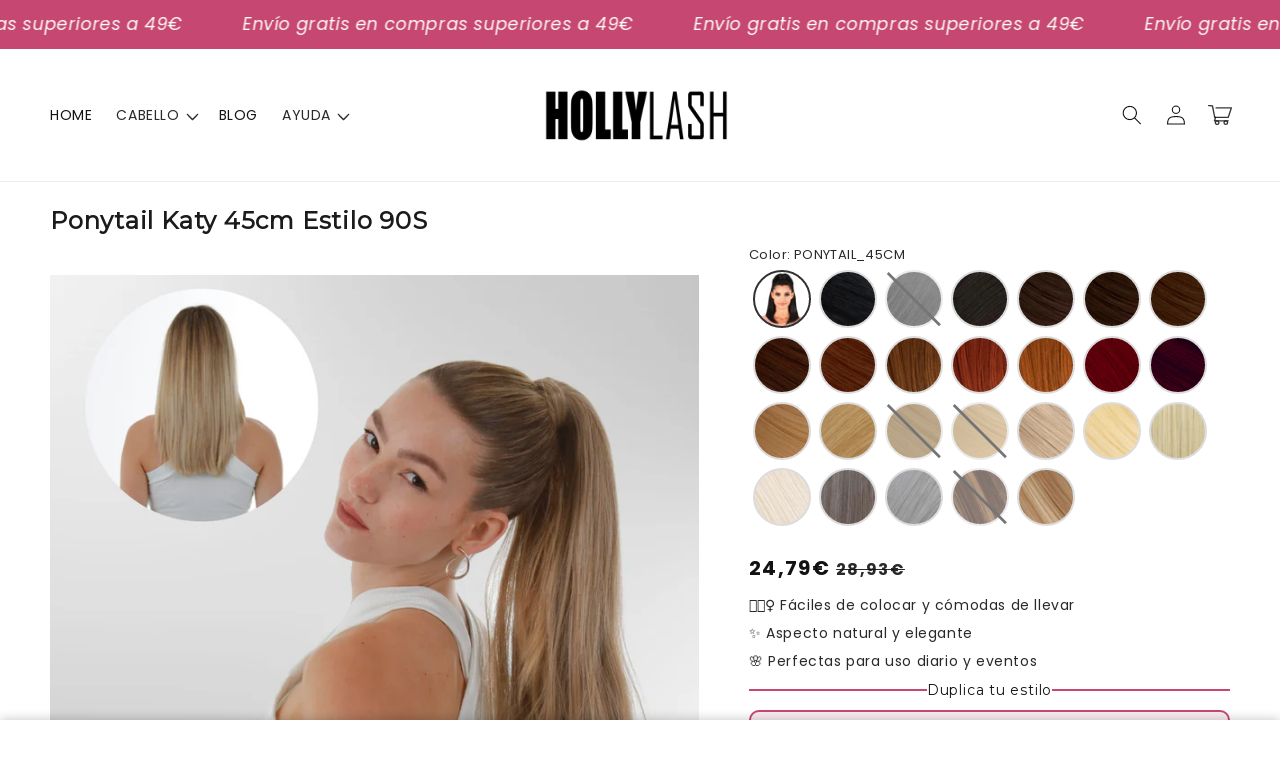

--- FILE ---
content_type: text/css
request_url: https://hollylash.com/cdn/shop/t/43/assets/component-accordion.css?v=115963932793463966761742896831
body_size: -279
content:
.accordion{display:block;border-bottom:.1rem solid rgba(var(--color-foreground),.08)}.accordion--top-border{border-top:.1rem solid rgba(var(--color-foreground),.08)}.accordion__summary{display:flex;align-items:center;position:relative;line-height:1;padding:1.25rem 0;cursor:pointer}.accordion .summary__title{display:flex;align-items:center;flex:1}.accordion .summary__title img,.accordion .summary__title .icon-accordion{align-self:center;height:calc(var(--font-heading-scale) * 1.6rem);width:auto;fill:rgb(var(--color-foreground));margin-right:calc(var(--font-heading-scale) * .75rem)}.accordion .summary__title+.icon-caret{height:calc(var(--font-heading-scale) * .6rem);transition:transform .2s ease-in-out}.accordion .summary__title+.icon-plus{width:calc(var(--font-heading-scale) * 1.2rem);transition:transform .2s ease-in-out}.accordion+.accordion{border-top:none;margin-top:0}.accordion__title{display:inline-block;max-width:calc(100% - 6rem);font-size:calc(var(--font-heading-scale) * 1.2rem);margin:0;word-break:break-word}.accordion__details[open] .accordion__summary .icon-caret{transform:rotate(180deg)}.accordion__details[open] .accordion__summary .icon-plus{transform:rotate(135deg)}.accordion__content-wrapper{display:grid;grid-template-rows:0fr;overflow:hidden;transition:grid-template-rows .2s ease-in-out}.accordion__details[open]+.accordion__content-wrapper{grid-template-rows:1fr}.accordion__content{word-break:break-word;overflow:visible;padding:0 .6rem;min-height:0;transition:padding-bottom 0s,opacity .2s;overflow-y:visible;opacity:0}.accordion__details[open]+.accordion__content-wrapper .accordion__content{padding-bottom:1.5rem;opacity:1}.accordion--small .accordion__title{max-width:calc(100% - 5rem);font-size:calc(var(--font-heading-scale) * 1.1rem)}.accordion--small .summary__title img,.accordion--small .summary__title .icon-accordion{height:calc(var(--font-heading-scale) * 1.4rem);margin-right:calc(var(--font-heading-scale) * .4rem)}.accordion--small .summary__title+.icon-caret{height:calc(var(--font-heading-scale) * .5rem)}.accordion--small .summary__title+.icon-plus{width:calc(var(--font-heading-scale) * 1rem)}.accordion--large .accordion__title{max-width:calc(100% - 5rem);font-size:calc(var(--font-heading-scale) * 1.4rem)}.accordion--large .summary__title img,.accordion--large .summary__title .icon-accordion{height:calc(var(--font-heading-scale) * 1.9rem)}.accordion--large .summary__title+.icon-caret{height:calc(var(--font-heading-scale) * .7rem)}.accordion--large .summary__title+.icon-plus{width:calc(var(--font-heading-scale) * 1.4rem)}
/*# sourceMappingURL=/cdn/shop/t/43/assets/component-accordion.css.map?v=115963932793463966761742896831 */


--- FILE ---
content_type: text/javascript; charset=utf-8
request_url: https://hollylash.com/es-us/products/katy-45cm-estilo-90s.js
body_size: 7256
content:
{"id":7985741005032,"title":"Ponytail Katy 45cm Estilo 90S","handle":"katy-45cm-estilo-90s","description":"\u003cp\u003e\u003cspan\u003e¿Quieres lucir un estilo único y atrevido? Entonces no te pierdas nuestra ponytail Katy de 45cm estilo 90'. Esta ponytail es perfecta para aquellos que quieren dar un toque de personalidad a su look, y revivir la moda de los años 90. Con su textura lisa y su longitud perfecta, esta ponytail es fácil de colocar y te hará lucir espectacular en cuestión de segundos. Además, su diseño atrevido y divertido te hará destacar en cualquier lugar.\u003c\/span\u003e\u003c\/p\u003e","published_at":"2022-09-27T13:58:50+02:00","created_at":"2022-09-27T13:44:12+02:00","vendor":"45cm","type":"","tags":[],"price":2479,"price_min":2479,"price_max":2479,"available":true,"price_varies":false,"compare_at_price":2893,"compare_at_price_min":2893,"compare_at_price_max":2893,"compare_at_price_varies":false,"variants":[{"id":48148489273677,"title":"PONYTAIL_45CM","option1":"PONYTAIL_45CM","option2":null,"option3":null,"sku":"KATY #","requires_shipping":true,"taxable":true,"featured_image":{"id":58313484009805,"product_id":7985741005032,"position":16,"created_at":"2024-07-08T15:02:01+02:00","updated_at":"2024-07-08T15:02:03+02:00","alt":null,"width":1080,"height":1080,"src":"https:\/\/cdn.shopify.com\/s\/files\/1\/0418\/7013\/1356\/files\/CAOBA_MEDIO_2_a0523165-cfce-40a5-ab3f-82a44abf520b.jpg?v=1720443723","variant_ids":[48148489273677]},"available":true,"name":"Ponytail Katy 45cm Estilo 90S - PONYTAIL_45CM","public_title":"PONYTAIL_45CM","options":["PONYTAIL_45CM"],"price":2479,"weight":0,"compare_at_price":2893,"inventory_management":"shopify","barcode":"","featured_media":{"alt":null,"id":50937296060749,"position":16,"preview_image":{"aspect_ratio":1.0,"height":1080,"width":1080,"src":"https:\/\/cdn.shopify.com\/s\/files\/1\/0418\/7013\/1356\/files\/CAOBA_MEDIO_2_a0523165-cfce-40a5-ab3f-82a44abf520b.jpg?v=1720443723"}},"requires_selling_plan":false,"selling_plan_allocations":[]},{"id":43887921889512,"title":"Negro_intenso","option1":"Negro_intenso","option2":null,"option3":null,"sku":"KATY #1","requires_shipping":true,"taxable":true,"featured_image":{"id":61101873103181,"product_id":7985741005032,"position":82,"created_at":"2024-11-22T02:03:47+01:00","updated_at":"2024-11-22T02:03:49+01:00","alt":null,"width":1080,"height":1080,"src":"https:\/\/cdn.shopify.com\/s\/files\/1\/0418\/7013\/1356\/files\/negro_intenso_80d877b8-55be-4324-89e9-7971185cf891.jpg?v=1732237429","variant_ids":[43887921889512]},"available":true,"name":"Ponytail Katy 45cm Estilo 90S - Negro_intenso","public_title":"Negro_intenso","options":["Negro_intenso"],"price":2479,"weight":0,"compare_at_price":2893,"inventory_management":"shopify","barcode":"","featured_media":{"alt":null,"id":52680793719117,"position":82,"preview_image":{"aspect_ratio":1.0,"height":1080,"width":1080,"src":"https:\/\/cdn.shopify.com\/s\/files\/1\/0418\/7013\/1356\/files\/negro_intenso_80d877b8-55be-4324-89e9-7971185cf891.jpg?v=1732237429"}},"requires_selling_plan":false,"selling_plan_allocations":[]},{"id":50667166957901,"title":"Negro_natural","option1":"Negro_natural","option2":null,"option3":null,"sku":"KATY #1B","requires_shipping":true,"taxable":true,"featured_image":{"id":61101874184525,"product_id":7985741005032,"position":89,"created_at":"2024-11-22T02:03:50+01:00","updated_at":"2024-11-22T02:03:53+01:00","alt":null,"width":1080,"height":1080,"src":"https:\/\/cdn.shopify.com\/s\/files\/1\/0418\/7013\/1356\/files\/negro_natural_b883613d-8cb3-42e8-a760-f094693ffcc9.jpg?v=1732237433","variant_ids":[50667166957901]},"available":false,"name":"Ponytail Katy 45cm Estilo 90S - Negro_natural","public_title":"Negro_natural","options":["Negro_natural"],"price":2479,"weight":0,"compare_at_price":2893,"inventory_management":"shopify","barcode":"","featured_media":{"alt":null,"id":52680794472781,"position":89,"preview_image":{"aspect_ratio":1.0,"height":1080,"width":1080,"src":"https:\/\/cdn.shopify.com\/s\/files\/1\/0418\/7013\/1356\/files\/negro_natural_b883613d-8cb3-42e8-a760-f094693ffcc9.jpg?v=1732237433"}},"requires_selling_plan":false,"selling_plan_allocations":[]},{"id":43887921135848,"title":"Marrón_oscuro_2","option1":"Marrón_oscuro_2","option2":null,"option3":null,"sku":"KATY #2","requires_shipping":true,"taxable":true,"featured_image":{"id":61101872447821,"product_id":7985741005032,"position":80,"created_at":"2024-11-22T02:03:45+01:00","updated_at":"2024-11-22T02:03:48+01:00","alt":null,"width":1080,"height":1080,"src":"https:\/\/cdn.shopify.com\/s\/files\/1\/0418\/7013\/1356\/files\/marron_oscuro_86aaa18c-55a6-4a8f-bf5b-ec3bdd7f15f4.jpg?v=1732237428","variant_ids":[43887921135848]},"available":true,"name":"Ponytail Katy 45cm Estilo 90S - Marrón_oscuro_2","public_title":"Marrón_oscuro_2","options":["Marrón_oscuro_2"],"price":2479,"weight":0,"compare_at_price":2893,"inventory_management":"shopify","barcode":null,"featured_media":{"alt":null,"id":52680793489741,"position":80,"preview_image":{"aspect_ratio":1.0,"height":1080,"width":1080,"src":"https:\/\/cdn.shopify.com\/s\/files\/1\/0418\/7013\/1356\/files\/marron_oscuro_86aaa18c-55a6-4a8f-bf5b-ec3bdd7f15f4.jpg?v=1732237428"}},"requires_selling_plan":false,"selling_plan_allocations":[]},{"id":43887921823976,"title":"Marrón_medio_4","option1":"Marrón_medio_4","option2":null,"option3":null,"sku":"KATY #4","requires_shipping":true,"taxable":true,"featured_image":{"id":61135199732045,"product_id":7985741005032,"position":96,"created_at":"2024-11-24T22:32:36+01:00","updated_at":"2024-11-24T22:32:40+01:00","alt":null,"width":1080,"height":1080,"src":"https:\/\/cdn.shopify.com\/s\/files\/1\/0418\/7013\/1356\/files\/marron_medio_6ca1b5be-74b6-4ef5-847e-f3d4d0f0c315.jpg?v=1732483960","variant_ids":[43887921823976]},"available":true,"name":"Ponytail Katy 45cm Estilo 90S - Marrón_medio_4","public_title":"Marrón_medio_4","options":["Marrón_medio_4"],"price":2479,"weight":0,"compare_at_price":2893,"inventory_management":"shopify","barcode":null,"featured_media":{"alt":null,"id":52704287555917,"position":96,"preview_image":{"aspect_ratio":1.0,"height":1080,"width":1080,"src":"https:\/\/cdn.shopify.com\/s\/files\/1\/0418\/7013\/1356\/files\/marron_medio_6ca1b5be-74b6-4ef5-847e-f3d4d0f0c315.jpg?v=1732483960"}},"requires_selling_plan":false,"selling_plan_allocations":[]},{"id":43887921791208,"title":"Marrón_chocolate","option1":"Marrón_chocolate","option2":null,"option3":null,"sku":"KATY #8","requires_shipping":true,"taxable":true,"featured_image":{"id":61101873725773,"product_id":7985741005032,"position":86,"created_at":"2024-11-22T02:03:48+01:00","updated_at":"2024-11-22T02:03:51+01:00","alt":null,"width":1080,"height":1080,"src":"https:\/\/cdn.shopify.com\/s\/files\/1\/0418\/7013\/1356\/files\/marron_chocolate_5c41f7e0-2509-4462-9acc-9d28c4ff3fce.jpg?v=1732237431","variant_ids":[43887921791208]},"available":true,"name":"Ponytail Katy 45cm Estilo 90S - Marrón_chocolate","public_title":"Marrón_chocolate","options":["Marrón_chocolate"],"price":2479,"weight":0,"compare_at_price":2893,"inventory_management":"shopify","barcode":null,"featured_media":{"alt":null,"id":52680794079565,"position":86,"preview_image":{"aspect_ratio":1.0,"height":1080,"width":1080,"src":"https:\/\/cdn.shopify.com\/s\/files\/1\/0418\/7013\/1356\/files\/marron_chocolate_5c41f7e0-2509-4462-9acc-9d28c4ff3fce.jpg?v=1732237431"}},"requires_selling_plan":false,"selling_plan_allocations":[]},{"id":43887921725672,"title":"Marrón_dorado","option1":"Marrón_dorado","option2":null,"option3":null,"sku":"KATY #12","requires_shipping":true,"taxable":true,"featured_image":{"id":61108849836365,"product_id":7985741005032,"position":94,"created_at":"2024-11-22T13:37:27+01:00","updated_at":"2024-11-22T13:37:29+01:00","alt":null,"width":1080,"height":1080,"src":"https:\/\/cdn.shopify.com\/s\/files\/1\/0418\/7013\/1356\/files\/marron_dorado_1.jpg?v=1732279049","variant_ids":[43887921725672]},"available":true,"name":"Ponytail Katy 45cm Estilo 90S - Marrón_dorado","public_title":"Marrón_dorado","options":["Marrón_dorado"],"price":2479,"weight":0,"compare_at_price":2893,"inventory_management":"shopify","barcode":null,"featured_media":{"alt":null,"id":52685679526221,"position":94,"preview_image":{"aspect_ratio":1.0,"height":1080,"width":1080,"src":"https:\/\/cdn.shopify.com\/s\/files\/1\/0418\/7013\/1356\/files\/marron_dorado_1.jpg?v=1732279049"}},"requires_selling_plan":false,"selling_plan_allocations":[]},{"id":43887921660136,"title":"Marrón_cobrizo","option1":"Marrón_cobrizo","option2":null,"option3":null,"sku":"KATY #M4\/30","requires_shipping":true,"taxable":true,"featured_image":{"id":61108832043341,"product_id":7985741005032,"position":93,"created_at":"2024-11-22T13:34:39+01:00","updated_at":"2024-11-22T13:34:42+01:00","alt":null,"width":1080,"height":1080,"src":"https:\/\/cdn.shopify.com\/s\/files\/1\/0418\/7013\/1356\/files\/marron_cobrizo_1.jpg?v=1732278882","variant_ids":[43887921660136]},"available":true,"name":"Ponytail Katy 45cm Estilo 90S - Marrón_cobrizo","public_title":"Marrón_cobrizo","options":["Marrón_cobrizo"],"price":2479,"weight":0,"compare_at_price":2893,"inventory_management":"shopify","barcode":null,"featured_media":{"alt":null,"id":52685666582861,"position":93,"preview_image":{"aspect_ratio":1.0,"height":1080,"width":1080,"src":"https:\/\/cdn.shopify.com\/s\/files\/1\/0418\/7013\/1356\/files\/marron_cobrizo_1.jpg?v=1732278882"}},"requires_selling_plan":false,"selling_plan_allocations":[]},{"id":43887921561832,"title":"Caoba_1","option1":"Caoba_1","option2":null,"option3":null,"sku":"KATY #33","requires_shipping":true,"taxable":true,"featured_image":{"id":61101873693005,"product_id":7985741005032,"position":85,"created_at":"2024-11-22T02:03:48+01:00","updated_at":"2024-11-22T02:03:51+01:00","alt":null,"width":1080,"height":1080,"src":"https:\/\/cdn.shopify.com\/s\/files\/1\/0418\/7013\/1356\/files\/rubio_champagne_2_ea713baf-4fab-464c-bd59-8c7ee3d45a5a.jpg?v=1732237431","variant_ids":[43887921561832]},"available":true,"name":"Ponytail Katy 45cm Estilo 90S - Caoba_1","public_title":"Caoba_1","options":["Caoba_1"],"price":2479,"weight":0,"compare_at_price":2893,"inventory_management":"shopify","barcode":null,"featured_media":{"alt":null,"id":52680793948493,"position":85,"preview_image":{"aspect_ratio":1.0,"height":1080,"width":1080,"src":"https:\/\/cdn.shopify.com\/s\/files\/1\/0418\/7013\/1356\/files\/rubio_champagne_2_ea713baf-4fab-464c-bd59-8c7ee3d45a5a.jpg?v=1732237431"}},"requires_selling_plan":false,"selling_plan_allocations":[]},{"id":43887921529064,"title":"Caoba_medio","option1":"Caoba_medio","option2":null,"option3":null,"sku":"KATY #6","requires_shipping":true,"taxable":true,"featured_image":{"id":61101873987917,"product_id":7985741005032,"position":87,"created_at":"2024-11-22T02:03:48+01:00","updated_at":"2024-11-22T02:03:52+01:00","alt":null,"width":1080,"height":1080,"src":"https:\/\/cdn.shopify.com\/s\/files\/1\/0418\/7013\/1356\/files\/caoba_medio_15e03050-6b2e-476c-b000-aeacc96765e3.jpg?v=1732237432","variant_ids":[43887921529064]},"available":true,"name":"Ponytail Katy 45cm Estilo 90S - Caoba_medio","public_title":"Caoba_medio","options":["Caoba_medio"],"price":2479,"weight":0,"compare_at_price":2893,"inventory_management":"shopify","barcode":null,"featured_media":{"alt":null,"id":52680794112333,"position":87,"preview_image":{"aspect_ratio":1.0,"height":1080,"width":1080,"src":"https:\/\/cdn.shopify.com\/s\/files\/1\/0418\/7013\/1356\/files\/caoba_medio_15e03050-6b2e-476c-b000-aeacc96765e3.jpg?v=1732237432"}},"requires_selling_plan":false,"selling_plan_allocations":[]},{"id":43887921496296,"title":"Pelirrojo","option1":"Pelirrojo","option2":null,"option3":null,"sku":"KATY #350","requires_shipping":true,"taxable":true,"featured_image":{"id":61101875396941,"product_id":7985741005032,"position":91,"created_at":"2024-11-22T02:03:52+01:00","updated_at":"2024-11-22T02:03:56+01:00","alt":null,"width":1080,"height":1080,"src":"https:\/\/cdn.shopify.com\/s\/files\/1\/0418\/7013\/1356\/files\/rubio_champagne_4.jpg?v=1732237436","variant_ids":[43887921496296]},"available":true,"name":"Ponytail Katy 45cm Estilo 90S - Pelirrojo","public_title":"Pelirrojo","options":["Pelirrojo"],"price":2479,"weight":0,"compare_at_price":2893,"inventory_management":"shopify","barcode":null,"featured_media":{"alt":null,"id":52680794833229,"position":91,"preview_image":{"aspect_ratio":1.0,"height":1080,"width":1080,"src":"https:\/\/cdn.shopify.com\/s\/files\/1\/0418\/7013\/1356\/files\/rubio_champagne_4.jpg?v=1732237436"}},"requires_selling_plan":false,"selling_plan_allocations":[]},{"id":44164981850344,"title":"Pelirrojo_suave","option1":"Pelirrojo_suave","option2":null,"option3":null,"sku":"KATY #30","requires_shipping":true,"taxable":true,"featured_image":{"id":61101874970957,"product_id":7985741005032,"position":83,"created_at":"2024-11-22T02:03:51+01:00","updated_at":"2024-11-22T02:03:55+01:00","alt":null,"width":1080,"height":1080,"src":"https:\/\/cdn.shopify.com\/s\/files\/1\/0418\/7013\/1356\/files\/rubio_champagne_5.jpg?v=1732237435","variant_ids":[44164981850344]},"available":true,"name":"Ponytail Katy 45cm Estilo 90S - Pelirrojo_suave","public_title":"Pelirrojo_suave","options":["Pelirrojo_suave"],"price":2479,"weight":0,"compare_at_price":2893,"inventory_management":"shopify","barcode":"","featured_media":{"alt":null,"id":52680794636621,"position":83,"preview_image":{"aspect_ratio":1.0,"height":1080,"width":1080,"src":"https:\/\/cdn.shopify.com\/s\/files\/1\/0418\/7013\/1356\/files\/rubio_champagne_5.jpg?v=1732237435"}},"requires_selling_plan":false,"selling_plan_allocations":[]},{"id":43887921594600,"title":"Rojo_pasion","option1":"Rojo_pasion","option2":null,"option3":null,"sku":"KATY #BURJ","requires_shipping":true,"taxable":true,"featured_image":{"id":61135303868749,"product_id":7985741005032,"position":97,"created_at":"2024-11-24T22:38:10+01:00","updated_at":"2024-11-24T22:38:14+01:00","alt":null,"width":1080,"height":1080,"src":"https:\/\/cdn.shopify.com\/s\/files\/1\/0418\/7013\/1356\/files\/copia_de_katy_1080_x_1080_px.jpg?v=1732484294","variant_ids":[43887921594600]},"available":true,"name":"Ponytail Katy 45cm Estilo 90S - Rojo_pasion","public_title":"Rojo_pasion","options":["Rojo_pasion"],"price":2479,"weight":0,"compare_at_price":2893,"inventory_management":"shopify","barcode":null,"featured_media":{"alt":null,"id":52704348569933,"position":97,"preview_image":{"aspect_ratio":1.0,"height":1080,"width":1080,"src":"https:\/\/cdn.shopify.com\/s\/files\/1\/0418\/7013\/1356\/files\/copia_de_katy_1080_x_1080_px.jpg?v=1732484294"}},"requires_selling_plan":false,"selling_plan_allocations":[]},{"id":51630521450829,"title":"Rojo_oscuro","option1":"Rojo_oscuro","option2":null,"option3":null,"sku":null,"requires_shipping":true,"taxable":true,"featured_image":{"id":58311527629133,"product_id":7985741005032,"position":61,"created_at":"2024-07-08T14:11:10+02:00","updated_at":"2025-07-12T19:34:36+02:00","alt":null,"width":1080,"height":1080,"src":"https:\/\/cdn.shopify.com\/s\/files\/1\/0418\/7013\/1356\/files\/24_dbe1954c-a0e5-43d6-bb12-267044357c2f.jpg?v=1752341676","variant_ids":[51630521450829]},"available":true,"name":"Ponytail Katy 45cm Estilo 90S - Rojo_oscuro","public_title":"Rojo_oscuro","options":["Rojo_oscuro"],"price":2479,"weight":0,"compare_at_price":2893,"inventory_management":"shopify","barcode":"","featured_media":{"alt":null,"id":50936188043597,"position":61,"preview_image":{"aspect_ratio":1.0,"height":1080,"width":1080,"src":"https:\/\/cdn.shopify.com\/s\/files\/1\/0418\/7013\/1356\/files\/24_dbe1954c-a0e5-43d6-bb12-267044357c2f.jpg?v=1752341676"}},"requires_selling_plan":false,"selling_plan_allocations":[]},{"id":43887921430760,"title":"Rubio_Caramelo","option1":"Rubio_Caramelo","option2":null,"option3":null,"sku":"KATY #27","requires_shipping":true,"taxable":true,"featured_image":{"id":61135346401613,"product_id":7985741005032,"position":98,"created_at":"2024-11-24T22:41:06+01:00","updated_at":"2024-11-24T22:41:09+01:00","alt":null,"width":1080,"height":1080,"src":"https:\/\/cdn.shopify.com\/s\/files\/1\/0418\/7013\/1356\/files\/rubio_caramelo_1.jpg?v=1732484469","variant_ids":[43887921430760]},"available":true,"name":"Ponytail Katy 45cm Estilo 90S - Rubio_Caramelo","public_title":"Rubio_Caramelo","options":["Rubio_Caramelo"],"price":2479,"weight":0,"compare_at_price":2893,"inventory_management":"shopify","barcode":null,"featured_media":{"alt":null,"id":52704375079245,"position":98,"preview_image":{"aspect_ratio":1.0,"height":1080,"width":1080,"src":"https:\/\/cdn.shopify.com\/s\/files\/1\/0418\/7013\/1356\/files\/rubio_caramelo_1.jpg?v=1732484469"}},"requires_selling_plan":false,"selling_plan_allocations":[]},{"id":43887921365224,"title":"Rubio_dorado","option1":"Rubio_dorado","option2":null,"option3":null,"sku":"KATY #25","requires_shipping":true,"taxable":true,"featured_image":{"id":61135405777229,"product_id":7985741005032,"position":99,"created_at":"2024-11-24T22:44:01+01:00","updated_at":"2024-11-24T22:44:04+01:00","alt":null,"width":1080,"height":1080,"src":"https:\/\/cdn.shopify.com\/s\/files\/1\/0418\/7013\/1356\/files\/rubio_dorado_2_02c84e91-80ba-42ca-b676-ff6408ed1dc2.jpg?v=1732484644","variant_ids":[43887921365224]},"available":true,"name":"Ponytail Katy 45cm Estilo 90S - Rubio_dorado","public_title":"Rubio_dorado","options":["Rubio_dorado"],"price":2479,"weight":0,"compare_at_price":2893,"inventory_management":"shopify","barcode":null,"featured_media":{"alt":null,"id":52704409092429,"position":99,"preview_image":{"aspect_ratio":1.0,"height":1080,"width":1080,"src":"https:\/\/cdn.shopify.com\/s\/files\/1\/0418\/7013\/1356\/files\/rubio_dorado_2_02c84e91-80ba-42ca-b676-ff6408ed1dc2.jpg?v=1732484644"}},"requires_selling_plan":false,"selling_plan_allocations":[]},{"id":43887921332456,"title":"Rubio_oscuro","option1":"Rubio_oscuro","option2":null,"option3":null,"sku":"KATY #18","requires_shipping":true,"taxable":true,"featured_image":{"id":61101875790157,"product_id":7985741005032,"position":92,"created_at":"2024-11-22T02:03:54+01:00","updated_at":"2024-11-22T02:03:57+01:00","alt":null,"width":1080,"height":1080,"src":"https:\/\/cdn.shopify.com\/s\/files\/1\/0418\/7013\/1356\/files\/rubio_oscuro_941841ff-58e5-48d3-ba86-ff721d9325d2.jpg?v=1732237437","variant_ids":[43887921332456]},"available":false,"name":"Ponytail Katy 45cm Estilo 90S - Rubio_oscuro","public_title":"Rubio_oscuro","options":["Rubio_oscuro"],"price":2479,"weight":0,"compare_at_price":2893,"inventory_management":"shopify","barcode":null,"featured_media":{"alt":null,"id":52680795095373,"position":92,"preview_image":{"aspect_ratio":1.0,"height":1080,"width":1080,"src":"https:\/\/cdn.shopify.com\/s\/files\/1\/0418\/7013\/1356\/files\/rubio_oscuro_941841ff-58e5-48d3-ba86-ff721d9325d2.jpg?v=1732237437"}},"requires_selling_plan":false,"selling_plan_allocations":[]},{"id":43887921397992,"title":"Rubio_champagne","option1":"Rubio_champagne","option2":null,"option3":null,"sku":"KATY #22","requires_shipping":true,"taxable":true,"featured_image":{"id":61101875003725,"product_id":7985741005032,"position":90,"created_at":"2024-11-22T02:03:52+01:00","updated_at":"2024-11-22T02:03:55+01:00","alt":null,"width":1080,"height":1080,"src":"https:\/\/cdn.shopify.com\/s\/files\/1\/0418\/7013\/1356\/files\/rubio_champagne_b277f934-89e5-4cb7-828b-ef98c200a457.jpg?v=1732237435","variant_ids":[43887921397992]},"available":false,"name":"Ponytail Katy 45cm Estilo 90S - Rubio_champagne","public_title":"Rubio_champagne","options":["Rubio_champagne"],"price":2479,"weight":0,"compare_at_price":2893,"inventory_management":"shopify","barcode":null,"featured_media":{"alt":null,"id":52680794734925,"position":90,"preview_image":{"aspect_ratio":1.0,"height":1080,"width":1080,"src":"https:\/\/cdn.shopify.com\/s\/files\/1\/0418\/7013\/1356\/files\/rubio_champagne_b277f934-89e5-4cb7-828b-ef98c200a457.jpg?v=1732237435"}},"requires_selling_plan":false,"selling_plan_allocations":[]},{"id":43887921168616,"title":"Rubio_dorado_suave","option1":"Rubio_dorado_suave","option2":null,"option3":null,"sku":"KATY #24\/613","requires_shipping":true,"taxable":true,"featured_image":{"id":61101851869517,"product_id":7985741005032,"position":77,"created_at":"2024-11-22T02:02:11+01:00","updated_at":"2024-11-22T02:02:15+01:00","alt":null,"width":1080,"height":1080,"src":"https:\/\/cdn.shopify.com\/s\/files\/1\/0418\/7013\/1356\/files\/rubio_d_suave.jpg?v=1732237335","variant_ids":[43887921168616]},"available":true,"name":"Ponytail Katy 45cm Estilo 90S - Rubio_dorado_suave","public_title":"Rubio_dorado_suave","options":["Rubio_dorado_suave"],"price":2479,"weight":0,"compare_at_price":2893,"inventory_management":"shopify","barcode":null,"featured_media":{"alt":null,"id":52680780153165,"position":77,"preview_image":{"aspect_ratio":1.0,"height":1080,"width":1080,"src":"https:\/\/cdn.shopify.com\/s\/files\/1\/0418\/7013\/1356\/files\/rubio_d_suave.jpg?v=1732237335"}},"requires_selling_plan":false,"selling_plan_allocations":[]},{"id":43887921266920,"title":"Rubio","option1":"Rubio","option2":null,"option3":null,"sku":"KATY #613","requires_shipping":true,"taxable":true,"featured_image":{"id":61135531573581,"product_id":7985741005032,"position":101,"created_at":"2024-11-24T22:51:27+01:00","updated_at":"2024-11-24T22:51:32+01:00","alt":null,"width":1080,"height":1080,"src":"https:\/\/cdn.shopify.com\/s\/files\/1\/0418\/7013\/1356\/files\/rubio_dorado_4.jpg?v=1732485092","variant_ids":[43887921266920]},"available":true,"name":"Ponytail Katy 45cm Estilo 90S - Rubio","public_title":"Rubio","options":["Rubio"],"price":2479,"weight":0,"compare_at_price":2893,"inventory_management":"shopify","barcode":null,"featured_media":{"alt":null,"id":52704483672397,"position":101,"preview_image":{"aspect_ratio":1.0,"height":1080,"width":1080,"src":"https:\/\/cdn.shopify.com\/s\/files\/1\/0418\/7013\/1356\/files\/rubio_dorado_4.jpg?v=1732485092"}},"requires_selling_plan":false,"selling_plan_allocations":[]},{"id":52137410888013,"title":"Rubio_Beige","option1":"Rubio_Beige","option2":null,"option3":null,"sku":null,"requires_shipping":true,"taxable":true,"featured_image":{"id":67619928932685,"product_id":7985741005032,"position":129,"created_at":"2025-07-24T18:57:17+02:00","updated_at":"2025-07-24T18:57:20+02:00","alt":null,"width":1080,"height":1080,"src":"https:\/\/cdn.shopify.com\/s\/files\/1\/0418\/7013\/1356\/files\/RUBIO_BEIGE-3.jpg?v=1753376240","variant_ids":[52137410888013]},"available":true,"name":"Ponytail Katy 45cm Estilo 90S - Rubio_Beige","public_title":"Rubio_Beige","options":["Rubio_Beige"],"price":2479,"weight":0,"compare_at_price":2893,"inventory_management":"shopify","barcode":"","featured_media":{"alt":null,"id":56487261602125,"position":129,"preview_image":{"aspect_ratio":1.0,"height":1080,"width":1080,"src":"https:\/\/cdn.shopify.com\/s\/files\/1\/0418\/7013\/1356\/files\/RUBIO_BEIGE-3.jpg?v=1753376240"}},"requires_selling_plan":false,"selling_plan_allocations":[]},{"id":43887921234152,"title":"Rubio_platino","option1":"Rubio_platino","option2":null,"option3":null,"sku":"KATY #60","requires_shipping":true,"taxable":true,"featured_image":{"id":61135480095053,"product_id":7985741005032,"position":100,"created_at":"2024-11-24T22:47:57+01:00","updated_at":"2024-11-24T22:47:59+01:00","alt":null,"width":1080,"height":1080,"src":"https:\/\/cdn.shopify.com\/s\/files\/1\/0418\/7013\/1356\/files\/rubio_dorado_3.jpg?v=1732484879","variant_ids":[43887921234152]},"available":true,"name":"Ponytail Katy 45cm Estilo 90S - Rubio_platino","public_title":"Rubio_platino","options":["Rubio_platino"],"price":2479,"weight":0,"compare_at_price":2893,"inventory_management":"shopify","barcode":"","featured_media":{"alt":null,"id":52704452411725,"position":100,"preview_image":{"aspect_ratio":1.0,"height":1080,"width":1080,"src":"https:\/\/cdn.shopify.com\/s\/files\/1\/0418\/7013\/1356\/files\/rubio_dorado_3.jpg?v=1732484879"}},"requires_selling_plan":false,"selling_plan_allocations":[]},{"id":51887724921165,"title":"Rubio_ceniza","option1":"Rubio_ceniza","option2":null,"option3":null,"sku":null,"requires_shipping":true,"taxable":true,"featured_image":{"id":66336769704269,"product_id":7985741005032,"position":126,"created_at":"2025-06-20T15:41:22+02:00","updated_at":"2025-07-12T19:34:36+02:00","alt":null,"width":1080,"height":1080,"src":"https:\/\/cdn.shopify.com\/s\/files\/1\/0418\/7013\/1356\/files\/RUBIO_OCURO_c4684797-551b-4f49-81b5-9142c2f115c4.jpg?v=1752341676","variant_ids":[51887724921165]},"available":true,"name":"Ponytail Katy 45cm Estilo 90S - Rubio_ceniza","public_title":"Rubio_ceniza","options":["Rubio_ceniza"],"price":2479,"weight":0,"compare_at_price":2893,"inventory_management":"shopify","barcode":"","featured_media":{"alt":null,"id":55832515313997,"position":126,"preview_image":{"aspect_ratio":1.0,"height":1080,"width":1080,"src":"https:\/\/cdn.shopify.com\/s\/files\/1\/0418\/7013\/1356\/files\/RUBIO_OCURO_c4684797-551b-4f49-81b5-9142c2f115c4.jpg?v=1752341676"}},"requires_selling_plan":false,"selling_plan_allocations":[]},{"id":43887921201384,"title":"Gris_suave","option1":"Gris_suave","option2":null,"option3":null,"sku":"KATY #1001A","requires_shipping":true,"taxable":true,"featured_image":{"id":61101874282829,"product_id":7985741005032,"position":88,"created_at":"2024-11-22T02:03:50+01:00","updated_at":"2024-11-22T02:03:53+01:00","alt":null,"width":1080,"height":1080,"src":"https:\/\/cdn.shopify.com\/s\/files\/1\/0418\/7013\/1356\/files\/rubio_champagne_3.jpg?v=1732237433","variant_ids":[43887921201384]},"available":true,"name":"Ponytail Katy 45cm Estilo 90S - Gris_suave","public_title":"Gris_suave","options":["Gris_suave"],"price":2479,"weight":0,"compare_at_price":2893,"inventory_management":"shopify","barcode":null,"featured_media":{"alt":null,"id":52680794374477,"position":88,"preview_image":{"aspect_ratio":1.0,"height":1080,"width":1080,"src":"https:\/\/cdn.shopify.com\/s\/files\/1\/0418\/7013\/1356\/files\/rubio_champagne_3.jpg?v=1732237433"}},"requires_selling_plan":false,"selling_plan_allocations":[]},{"id":43887921692904,"title":"Marrón_mecha","option1":"Marrón_mecha","option2":null,"option3":null,"sku":"KATY #4H27","requires_shipping":true,"taxable":true,"featured_image":{"id":61101873234253,"product_id":7985741005032,"position":84,"created_at":"2024-11-22T02:03:47+01:00","updated_at":"2024-11-22T02:03:50+01:00","alt":null,"width":1080,"height":1080,"src":"https:\/\/cdn.shopify.com\/s\/files\/1\/0418\/7013\/1356\/files\/marron_dorado_2_d5376c9a-0d76-4378-8610-6b65185f519a.jpg?v=1732237430","variant_ids":[43887921692904]},"available":false,"name":"Ponytail Katy 45cm Estilo 90S - Marrón_mecha","public_title":"Marrón_mecha","options":["Marrón_mecha"],"price":2479,"weight":0,"compare_at_price":2893,"inventory_management":"shopify","barcode":null,"featured_media":{"alt":null,"id":52680793882957,"position":84,"preview_image":{"aspect_ratio":1.0,"height":1080,"width":1080,"src":"https:\/\/cdn.shopify.com\/s\/files\/1\/0418\/7013\/1356\/files\/marron_dorado_2_d5376c9a-0d76-4378-8610-6b65185f519a.jpg?v=1732237430"}},"requires_selling_plan":false,"selling_plan_allocations":[]},{"id":43887921463528,"title":"Rubio_mecha","option1":"Rubio_mecha","option2":null,"option3":null,"sku":"KATY #27H613","requires_shipping":true,"taxable":true,"featured_image":{"id":58311576846669,"product_id":7985741005032,"position":42,"created_at":"2024-07-08T14:11:12+02:00","updated_at":"2025-07-12T19:34:36+02:00","alt":null,"width":1080,"height":1080,"src":"https:\/\/cdn.shopify.com\/s\/files\/1\/0418\/7013\/1356\/files\/RUBIO_MECHAS_77bf27ff-d980-45b2-ab02-4e5c1ed479d1.jpg?v=1752341676","variant_ids":[43887921463528]},"available":true,"name":"Ponytail Katy 45cm Estilo 90S - Rubio_mecha","public_title":"Rubio_mecha","options":["Rubio_mecha"],"price":2479,"weight":0,"compare_at_price":2893,"inventory_management":"shopify","barcode":null,"featured_media":{"alt":null,"id":50936188928333,"position":42,"preview_image":{"aspect_ratio":1.0,"height":1080,"width":1080,"src":"https:\/\/cdn.shopify.com\/s\/files\/1\/0418\/7013\/1356\/files\/RUBIO_MECHAS_77bf27ff-d980-45b2-ab02-4e5c1ed479d1.jpg?v=1752341676"}},"requires_selling_plan":false,"selling_plan_allocations":[]}],"images":["\/\/cdn.shopify.com\/s\/files\/1\/0418\/7013\/1356\/files\/18_82d19f14-14c8-4cd2-ac40-47a269818674.jpg?v=1720443723","\/\/cdn.shopify.com\/s\/files\/1\/0418\/7013\/1356\/files\/Diseno_sin_titulo_34_b24cb2b6-9872-4d96-b188-4f1f86848c54.jpg?v=1733738669","\/\/cdn.shopify.com\/s\/files\/1\/0418\/7013\/1356\/files\/GRIS_SUAVE_80cfca53-5028-4f3c-8141-d09d9e094144.jpg?v=1720443723","\/\/cdn.shopify.com\/s\/files\/1\/0418\/7013\/1356\/files\/NEGRO_INTENSO_cf96069c-3b1e-4317-a621-c520b8c7e101.jpg?v=1720443724","\/\/cdn.shopify.com\/s\/files\/1\/0418\/7013\/1356\/files\/GRIS_SUAVE_9.jpg?v=1720443723","\/\/cdn.shopify.com\/s\/files\/1\/0418\/7013\/1356\/files\/GRIS_SUAVE_8.jpg?v=1720443723","\/\/cdn.shopify.com\/s\/files\/1\/0418\/7013\/1356\/files\/GRIS_SUAVE_11.jpg?v=1720443723","\/\/cdn.shopify.com\/s\/files\/1\/0418\/7013\/1356\/files\/NEGRO_NATURAL_3.jpg?v=1720443722","\/\/cdn.shopify.com\/s\/files\/1\/0418\/7013\/1356\/files\/18COBRIZO_2_5e59ce96-1f1f-41fe-bd93-5745c5b6f617.jpg?v=1720443723","\/\/cdn.shopify.com\/s\/files\/1\/0418\/7013\/1356\/files\/18COBRIZO_6bdf1621-7f44-445f-a1c5-e40bed1ce58a.jpg?v=1720443723","\/\/cdn.shopify.com\/s\/files\/1\/0418\/7013\/1356\/files\/33_2_097dde68-0136-4d09-afc5-2c6501e738d6.jpg?v=1720443723","\/\/cdn.shopify.com\/s\/files\/1\/0418\/7013\/1356\/files\/33_3.jpg?v=1720443723","\/\/cdn.shopify.com\/s\/files\/1\/0418\/7013\/1356\/files\/33_4.jpg?v=1720443724","\/\/cdn.shopify.com\/s\/files\/1\/0418\/7013\/1356\/files\/33_5.jpg?v=1720443723","\/\/cdn.shopify.com\/s\/files\/1\/0418\/7013\/1356\/files\/33_88b82467-2265-4549-8018-d2d6200f109c.jpg?v=1720443723","\/\/cdn.shopify.com\/s\/files\/1\/0418\/7013\/1356\/files\/CAOBA_MEDIO_2_a0523165-cfce-40a5-ab3f-82a44abf520b.jpg?v=1720443723","\/\/cdn.shopify.com\/s\/files\/1\/0418\/7013\/1356\/files\/CAOBA_MEDIO_b7280fed-9aad-4d38-a9e1-24ff31fb43e5.jpg?v=1720443724","\/\/cdn.shopify.com\/s\/files\/1\/0418\/7013\/1356\/files\/GRIS_SUAVE_10.jpg?v=1720443723","\/\/cdn.shopify.com\/s\/files\/1\/0418\/7013\/1356\/files\/GRIS_SUAVE_12.jpg?v=1720443723","\/\/cdn.shopify.com\/s\/files\/1\/0418\/7013\/1356\/files\/GRIS_SUAVE_2_1aa0b9b4-bc12-4823-b0bb-c53d752f6142.jpg?v=1720443723","\/\/cdn.shopify.com\/s\/files\/1\/0418\/7013\/1356\/files\/GRIS_SUAVE_3_f6ce202d-0ff6-458f-99e3-ef4b69348aa9.jpg?v=1720443723","\/\/cdn.shopify.com\/s\/files\/1\/0418\/7013\/1356\/files\/GRIS_SUAVE_4.jpg?v=1720443723","\/\/cdn.shopify.com\/s\/files\/1\/0418\/7013\/1356\/files\/GRIS_SUAVE_5.jpg?v=1720443724","\/\/cdn.shopify.com\/s\/files\/1\/0418\/7013\/1356\/files\/GRIS_SUAVE_6.jpg?v=1720443724","\/\/cdn.shopify.com\/s\/files\/1\/0418\/7013\/1356\/files\/GRIS_SUAVE_7.jpg?v=1720443723","\/\/cdn.shopify.com\/s\/files\/1\/0418\/7013\/1356\/files\/MARRON_OSCURO_2_89dca64d-c428-427c-a8f4-c8707ed9b08f.jpg?v=1720443723","\/\/cdn.shopify.com\/s\/files\/1\/0418\/7013\/1356\/files\/MARRON_OSCURO_8fca4e81-254a-441a-a447-26d82f7080d3.jpg?v=1720443723","\/\/cdn.shopify.com\/s\/files\/1\/0418\/7013\/1356\/files\/MARRON_OSCURONATURAL_e1b81e8e-f4c9-4ac1-8c8e-a98ba418d61d.jpg?v=1720443723","\/\/cdn.shopify.com\/s\/files\/1\/0418\/7013\/1356\/files\/MARRON_CHOCOLATE_2_b886c329-3764-4bdc-8afa-6f1ac557f1a6.jpg?v=1720443722","\/\/cdn.shopify.com\/s\/files\/1\/0418\/7013\/1356\/files\/MARRON_CHOCOLATE_3_0837f4cc-ed80-4a1e-b952-4a87b28670a7.jpg?v=1720443724","\/\/cdn.shopify.com\/s\/files\/1\/0418\/7013\/1356\/files\/MARRON_CHOCOLATE_4_6635d9a5-2869-4869-8dbd-32ac8dbe3ef1.jpg?v=1720443724","\/\/cdn.shopify.com\/s\/files\/1\/0418\/7013\/1356\/files\/MARRON_CHOCOLATE_7a2e33d2-8433-4baa-9e77-5b82fac21e19.jpg?v=1720443724","\/\/cdn.shopify.com\/s\/files\/1\/0418\/7013\/1356\/files\/MARRON_COBRIZO_2_6128ab3d-1a42-4274-abda-2ebffc62128a.jpg?v=1720443723","\/\/cdn.shopify.com\/s\/files\/1\/0418\/7013\/1356\/files\/MARRON_COBRIZO_a226ad79-e164-4687-9755-d98f5c6d6c90.jpg?v=1720443723","\/\/cdn.shopify.com\/s\/files\/1\/0418\/7013\/1356\/files\/MARRON_DORADO_2_c0508082-7859-4fdb-a2f7-e395d162f6a8.jpg?v=1720443723","\/\/cdn.shopify.com\/s\/files\/1\/0418\/7013\/1356\/files\/MARRON_DORADO_3.jpg?v=1720443723","\/\/cdn.shopify.com\/s\/files\/1\/0418\/7013\/1356\/files\/MARRON_DORADO_4.jpg?v=1720443723","\/\/cdn.shopify.com\/s\/files\/1\/0418\/7013\/1356\/files\/MARRON_DORADO_f6dcc09e-d9eb-408a-8df7-120e035fd2c4.jpg?v=1720443722","\/\/cdn.shopify.com\/s\/files\/1\/0418\/7013\/1356\/files\/NEGRO_INTENSO_2_f43da1e0-1cd6-4168-9bdf-337c843e72c6.jpg?v=1720443724","\/\/cdn.shopify.com\/s\/files\/1\/0418\/7013\/1356\/files\/NEGRO_NATURAL_2_6c4916eb-c7b1-4560-842c-55d02ea23fd6.jpg?v=1720443723","\/\/cdn.shopify.com\/s\/files\/1\/0418\/7013\/1356\/files\/NEGRO_NATURAL_6ce2ed6b-de4e-4156-9388-bb6d7892493a.jpg?v=1720443723","\/\/cdn.shopify.com\/s\/files\/1\/0418\/7013\/1356\/files\/RUBIO_MECHAS_77bf27ff-d980-45b2-ab02-4e5c1ed479d1.jpg?v=1752341676","\/\/cdn.shopify.com\/s\/files\/1\/0418\/7013\/1356\/files\/CAOBA_MEDIO_160b120a-eb80-46ec-93fc-44077285400f.jpg?v=1752341676","\/\/cdn.shopify.com\/s\/files\/1\/0418\/7013\/1356\/files\/GRIS_257bd2ac-0289-424c-9295-64ee1bf5f4ef.jpg?v=1752341676","\/\/cdn.shopify.com\/s\/files\/1\/0418\/7013\/1356\/files\/MARRON_CHOCOLATE_74b0c3c1-9c9a-49a1-9996-f995573a115e.jpg?v=1752341676","\/\/cdn.shopify.com\/s\/files\/1\/0418\/7013\/1356\/files\/MARRON_DORADO_00a19063-6388-44b5-9697-0ca606833862.jpg?v=1752341676","\/\/cdn.shopify.com\/s\/files\/1\/0418\/7013\/1356\/files\/MARRON_MECHAS_eb98f389-c36e-4b4f-81de-f4205c6d94a6.jpg?v=1752341676","\/\/cdn.shopify.com\/s\/files\/1\/0418\/7013\/1356\/files\/RUBIO_DORADO_SUAVE_265aea14-3e60-4861-9826-9346a583c8f4.jpg?v=1752341676","\/\/cdn.shopify.com\/s\/files\/1\/0418\/7013\/1356\/files\/MARRON_OSCURO_ae5850b5-b4f0-4e5b-87ac-3174d0ab96d2.jpg?v=1752341676","\/\/cdn.shopify.com\/s\/files\/1\/0418\/7013\/1356\/files\/RUBIO_CARAMELO_342cbf4e-a96c-44cb-afe2-ce25d2e1f58c.jpg?v=1752341676","\/\/cdn.shopify.com\/s\/files\/1\/0418\/7013\/1356\/files\/RUBIO_OCURO_55d189fd-e92f-4e43-b0f1-da920a8a61a3.jpg?v=1752341676","\/\/cdn.shopify.com\/s\/files\/1\/0418\/7013\/1356\/files\/RUBIO_PLATINO_231dfbdc-c730-4e47-b583-c1742fad2669.jpg?v=1752341676","\/\/cdn.shopify.com\/s\/files\/1\/0418\/7013\/1356\/files\/MARRON_COBRIZO_386671d8-dc95-4eb2-980f-02df5ffc8a8b.jpg?v=1752341676","\/\/cdn.shopify.com\/s\/files\/1\/0418\/7013\/1356\/files\/MARRON_MEDIO_b2153037-0f2e-44c6-8c02-e75379710473.jpg?v=1752341676","\/\/cdn.shopify.com\/s\/files\/1\/0418\/7013\/1356\/files\/ROJO_PASION_2_f1f9a40f-4b8d-44c5-a579-6d7c01641082.jpg?v=1752341676","\/\/cdn.shopify.com\/s\/files\/1\/0418\/7013\/1356\/files\/ROJO_PASION_4ff08e49-6c88-49f2-b118-b2258c6d87ba.jpg?v=1752341676","\/\/cdn.shopify.com\/s\/files\/1\/0418\/7013\/1356\/files\/RUBIO_CHAMPAGNE_e59a3638-be70-42d0-9a94-53488f94ee22.jpg?v=1752341676","\/\/cdn.shopify.com\/s\/files\/1\/0418\/7013\/1356\/files\/RUBIO_7513956a-42ac-4fae-a300-113dd0c85ddd.jpg?v=1752341676","\/\/cdn.shopify.com\/s\/files\/1\/0418\/7013\/1356\/files\/RUBIO_DORADO_8661dec8-2a74-4f0c-a22d-d71987d90e74.jpg?v=1752341676","\/\/cdn.shopify.com\/s\/files\/1\/0418\/7013\/1356\/files\/NEGRO_NATURAL_6634e4ac-4cea-4c98-b90f-886318482fae.jpg?v=1752341676","\/\/cdn.shopify.com\/s\/files\/1\/0418\/7013\/1356\/files\/24_dbe1954c-a0e5-43d6-bb12-267044357c2f.jpg?v=1752341676","\/\/cdn.shopify.com\/s\/files\/1\/0418\/7013\/1356\/files\/RUBIO_OCURO_2_4c41ab92-79b2-49c4-9d26-d02a83941f80.jpg?v=1752341676","\/\/cdn.shopify.com\/s\/files\/1\/0418\/7013\/1356\/files\/NEGRO_INTENSO_850ada06-7b1b-4fa7-8234-35ef66a93b67.jpg?v=1752341676","\/\/cdn.shopify.com\/s\/files\/1\/0418\/7013\/1356\/files\/1_8918e525-87e7-4655-ab7a-387a77d84ce1.jpg?v=1720444077","\/\/cdn.shopify.com\/s\/files\/1\/0418\/7013\/1356\/files\/2_55978f69-1d0e-4e02-94c6-3eacf559d4de.jpg?v=1720444077","\/\/cdn.shopify.com\/s\/files\/1\/0418\/7013\/1356\/files\/3_81df4378-0725-4984-964e-0f05592cfeb4.jpg?v=1720444077","\/\/cdn.shopify.com\/s\/files\/1\/0418\/7013\/1356\/files\/4_d7e73300-4965-4593-84ac-94a8be785cdc.jpg?v=1720444076","\/\/cdn.shopify.com\/s\/files\/1\/0418\/7013\/1356\/files\/PELIRROJO_b7ae42c1-ef24-49de-a523-5decdc6a8521.jpg?v=1720701449","\/\/cdn.shopify.com\/s\/files\/1\/0418\/7013\/1356\/files\/5_adadf52b-9d47-423e-b8c0-668e2bc9a48f.jpg?v=1720444077","\/\/cdn.shopify.com\/s\/files\/1\/0418\/7013\/1356\/files\/CAOBA_85c032c7-937e-4e62-88e6-546f5bbe67b1.jpg?v=1720701559","\/\/cdn.shopify.com\/s\/files\/1\/0418\/7013\/1356\/files\/diseno_sin_titulo_3_58fd006d-5cc6-411a-8619-a9bb0448c734.jpg?v=1729099709","\/\/cdn.shopify.com\/s\/files\/1\/0418\/7013\/1356\/files\/diseno_sin_titulo_9_3ff02e26-cd88-4c02-9f3b-43f91655660e.jpg?v=1729100338","\/\/cdn.shopify.com\/s\/files\/1\/0418\/7013\/1356\/files\/diseno_sin_titulo_bda9fff3-6ae0-4dd2-8fbb-54f12eff6e81.png?v=1729100406","\/\/cdn.shopify.com\/s\/files\/1\/0418\/7013\/1356\/files\/diseno_sin_titulo_10_75aac703-9ea7-4509-b7cf-8b9079fb5b7f.jpg?v=1729100469","\/\/cdn.shopify.com\/s\/files\/1\/0418\/7013\/1356\/files\/diseno_sin_titulo_11_d21396b7-44dd-45b9-a5bd-08b4aa37097f.jpg?v=1729100683","\/\/cdn.shopify.com\/s\/files\/1\/0418\/7013\/1356\/files\/dorado_suave_4a8745b6-bc69-494e-94b5-d2f81b83272b.jpg?v=1732144817","\/\/cdn.shopify.com\/s\/files\/1\/0418\/7013\/1356\/files\/rubio_d_suave.jpg?v=1732237335","\/\/cdn.shopify.com\/s\/files\/1\/0418\/7013\/1356\/files\/rubio_oscuro_8c0efad1-45ae-405c-9541-5f5cafef9a02.jpg?v=1732237381","\/\/cdn.shopify.com\/s\/files\/1\/0418\/7013\/1356\/files\/marron_dorado_5ac95a6f-1456-493c-b8b5-1bbe35fb7d50.jpg?v=1732237427","\/\/cdn.shopify.com\/s\/files\/1\/0418\/7013\/1356\/files\/marron_oscuro_86aaa18c-55a6-4a8f-bf5b-ec3bdd7f15f4.jpg?v=1732237428","\/\/cdn.shopify.com\/s\/files\/1\/0418\/7013\/1356\/files\/marron_dorado_3_26cdcc83-4c25-4f0c-9997-10be8f8f6fe0.jpg?v=1732237429","\/\/cdn.shopify.com\/s\/files\/1\/0418\/7013\/1356\/files\/negro_intenso_80d877b8-55be-4324-89e9-7971185cf891.jpg?v=1732237429","\/\/cdn.shopify.com\/s\/files\/1\/0418\/7013\/1356\/files\/rubio_champagne_5.jpg?v=1732237435","\/\/cdn.shopify.com\/s\/files\/1\/0418\/7013\/1356\/files\/marron_dorado_2_d5376c9a-0d76-4378-8610-6b65185f519a.jpg?v=1732237430","\/\/cdn.shopify.com\/s\/files\/1\/0418\/7013\/1356\/files\/rubio_champagne_2_ea713baf-4fab-464c-bd59-8c7ee3d45a5a.jpg?v=1732237431","\/\/cdn.shopify.com\/s\/files\/1\/0418\/7013\/1356\/files\/marron_chocolate_5c41f7e0-2509-4462-9acc-9d28c4ff3fce.jpg?v=1732237431","\/\/cdn.shopify.com\/s\/files\/1\/0418\/7013\/1356\/files\/caoba_medio_15e03050-6b2e-476c-b000-aeacc96765e3.jpg?v=1732237432","\/\/cdn.shopify.com\/s\/files\/1\/0418\/7013\/1356\/files\/rubio_champagne_3.jpg?v=1732237433","\/\/cdn.shopify.com\/s\/files\/1\/0418\/7013\/1356\/files\/negro_natural_b883613d-8cb3-42e8-a760-f094693ffcc9.jpg?v=1732237433","\/\/cdn.shopify.com\/s\/files\/1\/0418\/7013\/1356\/files\/rubio_champagne_b277f934-89e5-4cb7-828b-ef98c200a457.jpg?v=1732237435","\/\/cdn.shopify.com\/s\/files\/1\/0418\/7013\/1356\/files\/rubio_champagne_4.jpg?v=1732237436","\/\/cdn.shopify.com\/s\/files\/1\/0418\/7013\/1356\/files\/rubio_oscuro_941841ff-58e5-48d3-ba86-ff721d9325d2.jpg?v=1732237437","\/\/cdn.shopify.com\/s\/files\/1\/0418\/7013\/1356\/files\/marron_cobrizo_1.jpg?v=1732278882","\/\/cdn.shopify.com\/s\/files\/1\/0418\/7013\/1356\/files\/marron_dorado_1.jpg?v=1732279049","\/\/cdn.shopify.com\/s\/files\/1\/0418\/7013\/1356\/files\/rubio_champagne_ec84ebcd-0cf1-4776-bfe4-8782fd997d48.jpg?v=1732315231","\/\/cdn.shopify.com\/s\/files\/1\/0418\/7013\/1356\/files\/marron_medio_6ca1b5be-74b6-4ef5-847e-f3d4d0f0c315.jpg?v=1732483960","\/\/cdn.shopify.com\/s\/files\/1\/0418\/7013\/1356\/files\/copia_de_katy_1080_x_1080_px.jpg?v=1732484294","\/\/cdn.shopify.com\/s\/files\/1\/0418\/7013\/1356\/files\/rubio_caramelo_1.jpg?v=1732484469","\/\/cdn.shopify.com\/s\/files\/1\/0418\/7013\/1356\/files\/rubio_dorado_2_02c84e91-80ba-42ca-b676-ff6408ed1dc2.jpg?v=1732484644","\/\/cdn.shopify.com\/s\/files\/1\/0418\/7013\/1356\/files\/rubio_dorado_3.jpg?v=1732484879","\/\/cdn.shopify.com\/s\/files\/1\/0418\/7013\/1356\/files\/rubio_dorado_4.jpg?v=1732485092","\/\/cdn.shopify.com\/s\/files\/1\/0418\/7013\/1356\/files\/rubio_platino_25.gif?v=1752341676","\/\/cdn.shopify.com\/s\/files\/1\/0418\/7013\/1356\/files\/RUBIO_PLATINO_24.gif?v=1752341676","\/\/cdn.shopify.com\/s\/files\/1\/0418\/7013\/1356\/files\/RUBIO_PLATINO_3.gif?v=1752341676","\/\/cdn.shopify.com\/s\/files\/1\/0418\/7013\/1356\/files\/RUBIO_PLATINO_5.gif?v=1752341676","\/\/cdn.shopify.com\/s\/files\/1\/0418\/7013\/1356\/files\/RUBIO_PLATINO_6.gif?v=1752341676","\/\/cdn.shopify.com\/s\/files\/1\/0418\/7013\/1356\/files\/RUBIO_PLATINO_9.gif?v=1752341676","\/\/cdn.shopify.com\/s\/files\/1\/0418\/7013\/1356\/files\/RUBIO_PLATINO_10.gif?v=1752341676","\/\/cdn.shopify.com\/s\/files\/1\/0418\/7013\/1356\/files\/RUBIO_PLATINO_7.gif?v=1752341676","\/\/cdn.shopify.com\/s\/files\/1\/0418\/7013\/1356\/files\/RUBIO_PLATINO_8.gif?v=1752341676","\/\/cdn.shopify.com\/s\/files\/1\/0418\/7013\/1356\/files\/RUBIO_PLATINO_2.gif?v=1752341676","\/\/cdn.shopify.com\/s\/files\/1\/0418\/7013\/1356\/files\/RUBIO_PLATINO_1.gif?v=1752341676","\/\/cdn.shopify.com\/s\/files\/1\/0418\/7013\/1356\/files\/RUBIO_PLATINO_12.gif?v=1752341676","\/\/cdn.shopify.com\/s\/files\/1\/0418\/7013\/1356\/files\/RUBIO_PLATINO_11.gif?v=1752341676","\/\/cdn.shopify.com\/s\/files\/1\/0418\/7013\/1356\/files\/RUBIO_PLATINO_14.gif?v=1752341676","\/\/cdn.shopify.com\/s\/files\/1\/0418\/7013\/1356\/files\/RUBIO_PLATINO_16.gif?v=1752341676","\/\/cdn.shopify.com\/s\/files\/1\/0418\/7013\/1356\/files\/RUBIO_PLATINO_17.gif?v=1752341676","\/\/cdn.shopify.com\/s\/files\/1\/0418\/7013\/1356\/files\/RUBIO_PLATINO_18.gif?v=1752341676","\/\/cdn.shopify.com\/s\/files\/1\/0418\/7013\/1356\/files\/NEGRO_NATURALL.gif?v=1752341676","\/\/cdn.shopify.com\/s\/files\/1\/0418\/7013\/1356\/files\/RUBIO_PLATINO_22.gif?v=1752341676","\/\/cdn.shopify.com\/s\/files\/1\/0418\/7013\/1356\/files\/RUBIO_PLATINO_21.gif?v=1752341676","\/\/cdn.shopify.com\/s\/files\/1\/0418\/7013\/1356\/files\/RUBIO_PLATINO_20.gif?v=1752341676","\/\/cdn.shopify.com\/s\/files\/1\/0418\/7013\/1356\/files\/RUBIO_PLATINO_19.gif?v=1752341676","\/\/cdn.shopify.com\/s\/files\/1\/0418\/7013\/1356\/files\/RUBIO_PLATINO_15.gif?v=1752341676","\/\/cdn.shopify.com\/s\/files\/1\/0418\/7013\/1356\/files\/NEGRO_INTENSO.gif?v=1752341676","\/\/cdn.shopify.com\/s\/files\/1\/0418\/7013\/1356\/files\/RUBIO_OCURO_c4684797-551b-4f49-81b5-9142c2f115c4.jpg?v=1752341676","\/\/cdn.shopify.com\/s\/files\/1\/0418\/7013\/1356\/files\/RUBIO_PLATINO.gif?v=1752341676","\/\/cdn.shopify.com\/s\/files\/1\/0418\/7013\/1356\/files\/RUBIO_BEIGE.gif?v=1753376246","\/\/cdn.shopify.com\/s\/files\/1\/0418\/7013\/1356\/files\/RUBIO_BEIGE-3.jpg?v=1753376240"],"featured_image":"\/\/cdn.shopify.com\/s\/files\/1\/0418\/7013\/1356\/files\/18_82d19f14-14c8-4cd2-ac40-47a269818674.jpg?v=1720443723","options":[{"name":"Color","position":1,"values":["PONYTAIL_45CM","Negro_intenso","Negro_natural","Marrón_oscuro_2","Marrón_medio_4","Marrón_chocolate","Marrón_dorado","Marrón_cobrizo","Caoba_1","Caoba_medio","Pelirrojo","Pelirrojo_suave","Rojo_pasion","Rojo_oscuro","Rubio_Caramelo","Rubio_dorado","Rubio_oscuro","Rubio_champagne","Rubio_dorado_suave","Rubio","Rubio_Beige","Rubio_platino","Rubio_ceniza","Gris_suave","Marrón_mecha","Rubio_mecha"]}],"url":"\/es-us\/products\/katy-45cm-estilo-90s","media":[{"alt":null,"id":50937295143245,"position":1,"preview_image":{"aspect_ratio":1.0,"height":1080,"width":1080,"src":"https:\/\/cdn.shopify.com\/s\/files\/1\/0418\/7013\/1356\/files\/18_82d19f14-14c8-4cd2-ac40-47a269818674.jpg?v=1720443723"},"aspect_ratio":1.0,"height":1080,"media_type":"image","src":"https:\/\/cdn.shopify.com\/s\/files\/1\/0418\/7013\/1356\/files\/18_82d19f14-14c8-4cd2-ac40-47a269818674.jpg?v=1720443723","width":1080},{"alt":null,"id":52840089321805,"position":2,"preview_image":{"aspect_ratio":1.0,"height":1080,"width":1080,"src":"https:\/\/cdn.shopify.com\/s\/files\/1\/0418\/7013\/1356\/files\/Diseno_sin_titulo_34_b24cb2b6-9872-4d96-b188-4f1f86848c54.jpg?v=1733738669"},"aspect_ratio":1.0,"height":1080,"media_type":"image","src":"https:\/\/cdn.shopify.com\/s\/files\/1\/0418\/7013\/1356\/files\/Diseno_sin_titulo_34_b24cb2b6-9872-4d96-b188-4f1f86848c54.jpg?v=1733738669","width":1080},{"alt":null,"id":50937295798605,"position":3,"preview_image":{"aspect_ratio":1.0,"height":1080,"width":1080,"src":"https:\/\/cdn.shopify.com\/s\/files\/1\/0418\/7013\/1356\/files\/GRIS_SUAVE_80cfca53-5028-4f3c-8141-d09d9e094144.jpg?v=1720443723"},"aspect_ratio":1.0,"height":1080,"media_type":"image","src":"https:\/\/cdn.shopify.com\/s\/files\/1\/0418\/7013\/1356\/files\/GRIS_SUAVE_80cfca53-5028-4f3c-8141-d09d9e094144.jpg?v=1720443723","width":1080},{"alt":null,"id":50937296421197,"position":4,"preview_image":{"aspect_ratio":1.0,"height":1080,"width":1080,"src":"https:\/\/cdn.shopify.com\/s\/files\/1\/0418\/7013\/1356\/files\/NEGRO_INTENSO_cf96069c-3b1e-4317-a621-c520b8c7e101.jpg?v=1720443724"},"aspect_ratio":1.0,"height":1080,"media_type":"image","src":"https:\/\/cdn.shopify.com\/s\/files\/1\/0418\/7013\/1356\/files\/NEGRO_INTENSO_cf96069c-3b1e-4317-a621-c520b8c7e101.jpg?v=1720443724","width":1080},{"alt":null,"id":50937295307085,"position":5,"preview_image":{"aspect_ratio":1.0,"height":1080,"width":1080,"src":"https:\/\/cdn.shopify.com\/s\/files\/1\/0418\/7013\/1356\/files\/GRIS_SUAVE_9.jpg?v=1720443723"},"aspect_ratio":1.0,"height":1080,"media_type":"image","src":"https:\/\/cdn.shopify.com\/s\/files\/1\/0418\/7013\/1356\/files\/GRIS_SUAVE_9.jpg?v=1720443723","width":1080},{"alt":null,"id":50937295634765,"position":6,"preview_image":{"aspect_ratio":1.0,"height":1080,"width":1080,"src":"https:\/\/cdn.shopify.com\/s\/files\/1\/0418\/7013\/1356\/files\/GRIS_SUAVE_8.jpg?v=1720443723"},"aspect_ratio":1.0,"height":1080,"media_type":"image","src":"https:\/\/cdn.shopify.com\/s\/files\/1\/0418\/7013\/1356\/files\/GRIS_SUAVE_8.jpg?v=1720443723","width":1080},{"alt":null,"id":50937295601997,"position":7,"preview_image":{"aspect_ratio":1.0,"height":1080,"width":1080,"src":"https:\/\/cdn.shopify.com\/s\/files\/1\/0418\/7013\/1356\/files\/GRIS_SUAVE_11.jpg?v=1720443723"},"aspect_ratio":1.0,"height":1080,"media_type":"image","src":"https:\/\/cdn.shopify.com\/s\/files\/1\/0418\/7013\/1356\/files\/GRIS_SUAVE_11.jpg?v=1720443723","width":1080},{"alt":null,"id":50937294979405,"position":8,"preview_image":{"aspect_ratio":1.0,"height":1080,"width":1080,"src":"https:\/\/cdn.shopify.com\/s\/files\/1\/0418\/7013\/1356\/files\/NEGRO_NATURAL_3.jpg?v=1720443722"},"aspect_ratio":1.0,"height":1080,"media_type":"image","src":"https:\/\/cdn.shopify.com\/s\/files\/1\/0418\/7013\/1356\/files\/NEGRO_NATURAL_3.jpg?v=1720443722","width":1080},{"alt":null,"id":50937295438157,"position":9,"preview_image":{"aspect_ratio":1.0,"height":1080,"width":1080,"src":"https:\/\/cdn.shopify.com\/s\/files\/1\/0418\/7013\/1356\/files\/18COBRIZO_2_5e59ce96-1f1f-41fe-bd93-5745c5b6f617.jpg?v=1720443723"},"aspect_ratio":1.0,"height":1080,"media_type":"image","src":"https:\/\/cdn.shopify.com\/s\/files\/1\/0418\/7013\/1356\/files\/18COBRIZO_2_5e59ce96-1f1f-41fe-bd93-5745c5b6f617.jpg?v=1720443723","width":1080},{"alt":null,"id":50937296159053,"position":10,"preview_image":{"aspect_ratio":1.0,"height":1080,"width":1080,"src":"https:\/\/cdn.shopify.com\/s\/files\/1\/0418\/7013\/1356\/files\/18COBRIZO_6bdf1621-7f44-445f-a1c5-e40bed1ce58a.jpg?v=1720443723"},"aspect_ratio":1.0,"height":1080,"media_type":"image","src":"https:\/\/cdn.shopify.com\/s\/files\/1\/0418\/7013\/1356\/files\/18COBRIZO_6bdf1621-7f44-445f-a1c5-e40bed1ce58a.jpg?v=1720443723","width":1080},{"alt":null,"id":50937295569229,"position":11,"preview_image":{"aspect_ratio":1.0,"height":1080,"width":1080,"src":"https:\/\/cdn.shopify.com\/s\/files\/1\/0418\/7013\/1356\/files\/33_2_097dde68-0136-4d09-afc5-2c6501e738d6.jpg?v=1720443723"},"aspect_ratio":1.0,"height":1080,"media_type":"image","src":"https:\/\/cdn.shopify.com\/s\/files\/1\/0418\/7013\/1356\/files\/33_2_097dde68-0136-4d09-afc5-2c6501e738d6.jpg?v=1720443723","width":1080},{"alt":null,"id":50937295176013,"position":12,"preview_image":{"aspect_ratio":1.0,"height":1080,"width":1080,"src":"https:\/\/cdn.shopify.com\/s\/files\/1\/0418\/7013\/1356\/files\/33_3.jpg?v=1720443723"},"aspect_ratio":1.0,"height":1080,"media_type":"image","src":"https:\/\/cdn.shopify.com\/s\/files\/1\/0418\/7013\/1356\/files\/33_3.jpg?v=1720443723","width":1080},{"alt":null,"id":50937295929677,"position":13,"preview_image":{"aspect_ratio":1.0,"height":1080,"width":1080,"src":"https:\/\/cdn.shopify.com\/s\/files\/1\/0418\/7013\/1356\/files\/33_4.jpg?v=1720443724"},"aspect_ratio":1.0,"height":1080,"media_type":"image","src":"https:\/\/cdn.shopify.com\/s\/files\/1\/0418\/7013\/1356\/files\/33_4.jpg?v=1720443724","width":1080},{"alt":null,"id":50937295536461,"position":14,"preview_image":{"aspect_ratio":1.0,"height":1080,"width":1080,"src":"https:\/\/cdn.shopify.com\/s\/files\/1\/0418\/7013\/1356\/files\/33_5.jpg?v=1720443723"},"aspect_ratio":1.0,"height":1080,"media_type":"image","src":"https:\/\/cdn.shopify.com\/s\/files\/1\/0418\/7013\/1356\/files\/33_5.jpg?v=1720443723","width":1080},{"alt":null,"id":50937295667533,"position":15,"preview_image":{"aspect_ratio":1.0,"height":1080,"width":1080,"src":"https:\/\/cdn.shopify.com\/s\/files\/1\/0418\/7013\/1356\/files\/33_88b82467-2265-4549-8018-d2d6200f109c.jpg?v=1720443723"},"aspect_ratio":1.0,"height":1080,"media_type":"image","src":"https:\/\/cdn.shopify.com\/s\/files\/1\/0418\/7013\/1356\/files\/33_88b82467-2265-4549-8018-d2d6200f109c.jpg?v=1720443723","width":1080},{"alt":null,"id":50937296060749,"position":16,"preview_image":{"aspect_ratio":1.0,"height":1080,"width":1080,"src":"https:\/\/cdn.shopify.com\/s\/files\/1\/0418\/7013\/1356\/files\/CAOBA_MEDIO_2_a0523165-cfce-40a5-ab3f-82a44abf520b.jpg?v=1720443723"},"aspect_ratio":1.0,"height":1080,"media_type":"image","src":"https:\/\/cdn.shopify.com\/s\/files\/1\/0418\/7013\/1356\/files\/CAOBA_MEDIO_2_a0523165-cfce-40a5-ab3f-82a44abf520b.jpg?v=1720443723","width":1080},{"alt":null,"id":50937296355661,"position":17,"preview_image":{"aspect_ratio":1.0,"height":1080,"width":1080,"src":"https:\/\/cdn.shopify.com\/s\/files\/1\/0418\/7013\/1356\/files\/CAOBA_MEDIO_b7280fed-9aad-4d38-a9e1-24ff31fb43e5.jpg?v=1720443724"},"aspect_ratio":1.0,"height":1080,"media_type":"image","src":"https:\/\/cdn.shopify.com\/s\/files\/1\/0418\/7013\/1356\/files\/CAOBA_MEDIO_b7280fed-9aad-4d38-a9e1-24ff31fb43e5.jpg?v=1720443724","width":1080},{"alt":null,"id":50937296257357,"position":18,"preview_image":{"aspect_ratio":1.0,"height":1080,"width":1080,"src":"https:\/\/cdn.shopify.com\/s\/files\/1\/0418\/7013\/1356\/files\/GRIS_SUAVE_10.jpg?v=1720443723"},"aspect_ratio":1.0,"height":1080,"media_type":"image","src":"https:\/\/cdn.shopify.com\/s\/files\/1\/0418\/7013\/1356\/files\/GRIS_SUAVE_10.jpg?v=1720443723","width":1080},{"alt":null,"id":50937295733069,"position":19,"preview_image":{"aspect_ratio":1.0,"height":1080,"width":1080,"src":"https:\/\/cdn.shopify.com\/s\/files\/1\/0418\/7013\/1356\/files\/GRIS_SUAVE_12.jpg?v=1720443723"},"aspect_ratio":1.0,"height":1080,"media_type":"image","src":"https:\/\/cdn.shopify.com\/s\/files\/1\/0418\/7013\/1356\/files\/GRIS_SUAVE_12.jpg?v=1720443723","width":1080},{"alt":null,"id":50937296093517,"position":20,"preview_image":{"aspect_ratio":1.0,"height":1080,"width":1080,"src":"https:\/\/cdn.shopify.com\/s\/files\/1\/0418\/7013\/1356\/files\/GRIS_SUAVE_2_1aa0b9b4-bc12-4823-b0bb-c53d752f6142.jpg?v=1720443723"},"aspect_ratio":1.0,"height":1080,"media_type":"image","src":"https:\/\/cdn.shopify.com\/s\/files\/1\/0418\/7013\/1356\/files\/GRIS_SUAVE_2_1aa0b9b4-bc12-4823-b0bb-c53d752f6142.jpg?v=1720443723","width":1080},{"alt":null,"id":50937295995213,"position":21,"preview_image":{"aspect_ratio":1.0,"height":1080,"width":1080,"src":"https:\/\/cdn.shopify.com\/s\/files\/1\/0418\/7013\/1356\/files\/GRIS_SUAVE_3_f6ce202d-0ff6-458f-99e3-ef4b69348aa9.jpg?v=1720443723"},"aspect_ratio":1.0,"height":1080,"media_type":"image","src":"https:\/\/cdn.shopify.com\/s\/files\/1\/0418\/7013\/1356\/files\/GRIS_SUAVE_3_f6ce202d-0ff6-458f-99e3-ef4b69348aa9.jpg?v=1720443723","width":1080},{"alt":null,"id":50937296322893,"position":22,"preview_image":{"aspect_ratio":1.0,"height":1080,"width":1080,"src":"https:\/\/cdn.shopify.com\/s\/files\/1\/0418\/7013\/1356\/files\/GRIS_SUAVE_4.jpg?v=1720443723"},"aspect_ratio":1.0,"height":1080,"media_type":"image","src":"https:\/\/cdn.shopify.com\/s\/files\/1\/0418\/7013\/1356\/files\/GRIS_SUAVE_4.jpg?v=1720443723","width":1080},{"alt":null,"id":50937296388429,"position":23,"preview_image":{"aspect_ratio":1.0,"height":1080,"width":1080,"src":"https:\/\/cdn.shopify.com\/s\/files\/1\/0418\/7013\/1356\/files\/GRIS_SUAVE_5.jpg?v=1720443724"},"aspect_ratio":1.0,"height":1080,"media_type":"image","src":"https:\/\/cdn.shopify.com\/s\/files\/1\/0418\/7013\/1356\/files\/GRIS_SUAVE_5.jpg?v=1720443724","width":1080},{"alt":null,"id":50937296027981,"position":24,"preview_image":{"aspect_ratio":1.0,"height":1080,"width":1080,"src":"https:\/\/cdn.shopify.com\/s\/files\/1\/0418\/7013\/1356\/files\/GRIS_SUAVE_6.jpg?v=1720443724"},"aspect_ratio":1.0,"height":1080,"media_type":"image","src":"https:\/\/cdn.shopify.com\/s\/files\/1\/0418\/7013\/1356\/files\/GRIS_SUAVE_6.jpg?v=1720443724","width":1080},{"alt":null,"id":50937295896909,"position":25,"preview_image":{"aspect_ratio":1.0,"height":1080,"width":1080,"src":"https:\/\/cdn.shopify.com\/s\/files\/1\/0418\/7013\/1356\/files\/GRIS_SUAVE_7.jpg?v=1720443723"},"aspect_ratio":1.0,"height":1080,"media_type":"image","src":"https:\/\/cdn.shopify.com\/s\/files\/1\/0418\/7013\/1356\/files\/GRIS_SUAVE_7.jpg?v=1720443723","width":1080},{"alt":null,"id":50937295405389,"position":26,"preview_image":{"aspect_ratio":1.0,"height":1080,"width":1080,"src":"https:\/\/cdn.shopify.com\/s\/files\/1\/0418\/7013\/1356\/files\/MARRON_OSCURO_2_89dca64d-c428-427c-a8f4-c8707ed9b08f.jpg?v=1720443723"},"aspect_ratio":1.0,"height":1080,"media_type":"image","src":"https:\/\/cdn.shopify.com\/s\/files\/1\/0418\/7013\/1356\/files\/MARRON_OSCURO_2_89dca64d-c428-427c-a8f4-c8707ed9b08f.jpg?v=1720443723","width":1080},{"alt":null,"id":50937295470925,"position":27,"preview_image":{"aspect_ratio":1.0,"height":1080,"width":1080,"src":"https:\/\/cdn.shopify.com\/s\/files\/1\/0418\/7013\/1356\/files\/MARRON_OSCURO_8fca4e81-254a-441a-a447-26d82f7080d3.jpg?v=1720443723"},"aspect_ratio":1.0,"height":1080,"media_type":"image","src":"https:\/\/cdn.shopify.com\/s\/files\/1\/0418\/7013\/1356\/files\/MARRON_OSCURO_8fca4e81-254a-441a-a447-26d82f7080d3.jpg?v=1720443723","width":1080},{"alt":null,"id":50937295110477,"position":28,"preview_image":{"aspect_ratio":1.0,"height":1080,"width":1080,"src":"https:\/\/cdn.shopify.com\/s\/files\/1\/0418\/7013\/1356\/files\/MARRON_OSCURONATURAL_e1b81e8e-f4c9-4ac1-8c8e-a98ba418d61d.jpg?v=1720443723"},"aspect_ratio":1.0,"height":1080,"media_type":"image","src":"https:\/\/cdn.shopify.com\/s\/files\/1\/0418\/7013\/1356\/files\/MARRON_OSCURONATURAL_e1b81e8e-f4c9-4ac1-8c8e-a98ba418d61d.jpg?v=1720443723","width":1080},{"alt":null,"id":50937295012173,"position":29,"preview_image":{"aspect_ratio":1.0,"height":1080,"width":1080,"src":"https:\/\/cdn.shopify.com\/s\/files\/1\/0418\/7013\/1356\/files\/MARRON_CHOCOLATE_2_b886c329-3764-4bdc-8afa-6f1ac557f1a6.jpg?v=1720443722"},"aspect_ratio":1.0,"height":1080,"media_type":"image","src":"https:\/\/cdn.shopify.com\/s\/files\/1\/0418\/7013\/1356\/files\/MARRON_CHOCOLATE_2_b886c329-3764-4bdc-8afa-6f1ac557f1a6.jpg?v=1720443722","width":1080},{"alt":null,"id":50937296224589,"position":30,"preview_image":{"aspect_ratio":1.0,"height":1080,"width":1080,"src":"https:\/\/cdn.shopify.com\/s\/files\/1\/0418\/7013\/1356\/files\/MARRON_CHOCOLATE_3_0837f4cc-ed80-4a1e-b952-4a87b28670a7.jpg?v=1720443724"},"aspect_ratio":1.0,"height":1080,"media_type":"image","src":"https:\/\/cdn.shopify.com\/s\/files\/1\/0418\/7013\/1356\/files\/MARRON_CHOCOLATE_3_0837f4cc-ed80-4a1e-b952-4a87b28670a7.jpg?v=1720443724","width":1080},{"alt":null,"id":50937296290125,"position":31,"preview_image":{"aspect_ratio":1.0,"height":1080,"width":1080,"src":"https:\/\/cdn.shopify.com\/s\/files\/1\/0418\/7013\/1356\/files\/MARRON_CHOCOLATE_4_6635d9a5-2869-4869-8dbd-32ac8dbe3ef1.jpg?v=1720443724"},"aspect_ratio":1.0,"height":1080,"media_type":"image","src":"https:\/\/cdn.shopify.com\/s\/files\/1\/0418\/7013\/1356\/files\/MARRON_CHOCOLATE_4_6635d9a5-2869-4869-8dbd-32ac8dbe3ef1.jpg?v=1720443724","width":1080},{"alt":null,"id":50937295503693,"position":32,"preview_image":{"aspect_ratio":1.0,"height":1080,"width":1080,"src":"https:\/\/cdn.shopify.com\/s\/files\/1\/0418\/7013\/1356\/files\/MARRON_CHOCOLATE_7a2e33d2-8433-4baa-9e77-5b82fac21e19.jpg?v=1720443724"},"aspect_ratio":1.0,"height":1080,"media_type":"image","src":"https:\/\/cdn.shopify.com\/s\/files\/1\/0418\/7013\/1356\/files\/MARRON_CHOCOLATE_7a2e33d2-8433-4baa-9e77-5b82fac21e19.jpg?v=1720443724","width":1080},{"alt":null,"id":50937295339853,"position":33,"preview_image":{"aspect_ratio":1.0,"height":1080,"width":1080,"src":"https:\/\/cdn.shopify.com\/s\/files\/1\/0418\/7013\/1356\/files\/MARRON_COBRIZO_2_6128ab3d-1a42-4274-abda-2ebffc62128a.jpg?v=1720443723"},"aspect_ratio":1.0,"height":1080,"media_type":"image","src":"https:\/\/cdn.shopify.com\/s\/files\/1\/0418\/7013\/1356\/files\/MARRON_COBRIZO_2_6128ab3d-1a42-4274-abda-2ebffc62128a.jpg?v=1720443723","width":1080},{"alt":null,"id":50937295274317,"position":34,"preview_image":{"aspect_ratio":1.0,"height":1080,"width":1080,"src":"https:\/\/cdn.shopify.com\/s\/files\/1\/0418\/7013\/1356\/files\/MARRON_COBRIZO_a226ad79-e164-4687-9755-d98f5c6d6c90.jpg?v=1720443723"},"aspect_ratio":1.0,"height":1080,"media_type":"image","src":"https:\/\/cdn.shopify.com\/s\/files\/1\/0418\/7013\/1356\/files\/MARRON_COBRIZO_a226ad79-e164-4687-9755-d98f5c6d6c90.jpg?v=1720443723","width":1080},{"alt":null,"id":50937295864141,"position":35,"preview_image":{"aspect_ratio":1.0,"height":1080,"width":1080,"src":"https:\/\/cdn.shopify.com\/s\/files\/1\/0418\/7013\/1356\/files\/MARRON_DORADO_2_c0508082-7859-4fdb-a2f7-e395d162f6a8.jpg?v=1720443723"},"aspect_ratio":1.0,"height":1080,"media_type":"image","src":"https:\/\/cdn.shopify.com\/s\/files\/1\/0418\/7013\/1356\/files\/MARRON_DORADO_2_c0508082-7859-4fdb-a2f7-e395d162f6a8.jpg?v=1720443723","width":1080},{"alt":null,"id":50937295372621,"position":36,"preview_image":{"aspect_ratio":1.0,"height":1080,"width":1080,"src":"https:\/\/cdn.shopify.com\/s\/files\/1\/0418\/7013\/1356\/files\/MARRON_DORADO_3.jpg?v=1720443723"},"aspect_ratio":1.0,"height":1080,"media_type":"image","src":"https:\/\/cdn.shopify.com\/s\/files\/1\/0418\/7013\/1356\/files\/MARRON_DORADO_3.jpg?v=1720443723","width":1080},{"alt":null,"id":50937295962445,"position":37,"preview_image":{"aspect_ratio":1.0,"height":1080,"width":1080,"src":"https:\/\/cdn.shopify.com\/s\/files\/1\/0418\/7013\/1356\/files\/MARRON_DORADO_4.jpg?v=1720443723"},"aspect_ratio":1.0,"height":1080,"media_type":"image","src":"https:\/\/cdn.shopify.com\/s\/files\/1\/0418\/7013\/1356\/files\/MARRON_DORADO_4.jpg?v=1720443723","width":1080},{"alt":null,"id":50937295044941,"position":38,"preview_image":{"aspect_ratio":1.0,"height":1080,"width":1080,"src":"https:\/\/cdn.shopify.com\/s\/files\/1\/0418\/7013\/1356\/files\/MARRON_DORADO_f6dcc09e-d9eb-408a-8df7-120e035fd2c4.jpg?v=1720443722"},"aspect_ratio":1.0,"height":1080,"media_type":"image","src":"https:\/\/cdn.shopify.com\/s\/files\/1\/0418\/7013\/1356\/files\/MARRON_DORADO_f6dcc09e-d9eb-408a-8df7-120e035fd2c4.jpg?v=1720443722","width":1080},{"alt":null,"id":50937295831373,"position":39,"preview_image":{"aspect_ratio":1.0,"height":1080,"width":1080,"src":"https:\/\/cdn.shopify.com\/s\/files\/1\/0418\/7013\/1356\/files\/NEGRO_INTENSO_2_f43da1e0-1cd6-4168-9bdf-337c843e72c6.jpg?v=1720443724"},"aspect_ratio":1.0,"height":1080,"media_type":"image","src":"https:\/\/cdn.shopify.com\/s\/files\/1\/0418\/7013\/1356\/files\/NEGRO_INTENSO_2_f43da1e0-1cd6-4168-9bdf-337c843e72c6.jpg?v=1720443724","width":1080},{"alt":null,"id":50937295700301,"position":40,"preview_image":{"aspect_ratio":1.0,"height":1080,"width":1080,"src":"https:\/\/cdn.shopify.com\/s\/files\/1\/0418\/7013\/1356\/files\/NEGRO_NATURAL_2_6c4916eb-c7b1-4560-842c-55d02ea23fd6.jpg?v=1720443723"},"aspect_ratio":1.0,"height":1080,"media_type":"image","src":"https:\/\/cdn.shopify.com\/s\/files\/1\/0418\/7013\/1356\/files\/NEGRO_NATURAL_2_6c4916eb-c7b1-4560-842c-55d02ea23fd6.jpg?v=1720443723","width":1080},{"alt":null,"id":50937295208781,"position":41,"preview_image":{"aspect_ratio":1.0,"height":1080,"width":1080,"src":"https:\/\/cdn.shopify.com\/s\/files\/1\/0418\/7013\/1356\/files\/NEGRO_NATURAL_6ce2ed6b-de4e-4156-9388-bb6d7892493a.jpg?v=1720443723"},"aspect_ratio":1.0,"height":1080,"media_type":"image","src":"https:\/\/cdn.shopify.com\/s\/files\/1\/0418\/7013\/1356\/files\/NEGRO_NATURAL_6ce2ed6b-de4e-4156-9388-bb6d7892493a.jpg?v=1720443723","width":1080},{"alt":null,"id":50936188928333,"position":42,"preview_image":{"aspect_ratio":1.0,"height":1080,"width":1080,"src":"https:\/\/cdn.shopify.com\/s\/files\/1\/0418\/7013\/1356\/files\/RUBIO_MECHAS_77bf27ff-d980-45b2-ab02-4e5c1ed479d1.jpg?v=1752341676"},"aspect_ratio":1.0,"height":1080,"media_type":"image","src":"https:\/\/cdn.shopify.com\/s\/files\/1\/0418\/7013\/1356\/files\/RUBIO_MECHAS_77bf27ff-d980-45b2-ab02-4e5c1ed479d1.jpg?v=1752341676","width":1080},{"alt":null,"id":50936188764493,"position":43,"preview_image":{"aspect_ratio":1.0,"height":1080,"width":1080,"src":"https:\/\/cdn.shopify.com\/s\/files\/1\/0418\/7013\/1356\/files\/CAOBA_MEDIO_160b120a-eb80-46ec-93fc-44077285400f.jpg?v=1752341676"},"aspect_ratio":1.0,"height":1080,"media_type":"image","src":"https:\/\/cdn.shopify.com\/s\/files\/1\/0418\/7013\/1356\/files\/CAOBA_MEDIO_160b120a-eb80-46ec-93fc-44077285400f.jpg?v=1752341676","width":1080},{"alt":null,"id":50936188830029,"position":44,"preview_image":{"aspect_ratio":1.0,"height":1080,"width":1080,"src":"https:\/\/cdn.shopify.com\/s\/files\/1\/0418\/7013\/1356\/files\/GRIS_257bd2ac-0289-424c-9295-64ee1bf5f4ef.jpg?v=1752341676"},"aspect_ratio":1.0,"height":1080,"media_type":"image","src":"https:\/\/cdn.shopify.com\/s\/files\/1\/0418\/7013\/1356\/files\/GRIS_257bd2ac-0289-424c-9295-64ee1bf5f4ef.jpg?v=1752341676","width":1080},{"alt":null,"id":50936188862797,"position":45,"preview_image":{"aspect_ratio":1.0,"height":1080,"width":1080,"src":"https:\/\/cdn.shopify.com\/s\/files\/1\/0418\/7013\/1356\/files\/MARRON_CHOCOLATE_74b0c3c1-9c9a-49a1-9996-f995573a115e.jpg?v=1752341676"},"aspect_ratio":1.0,"height":1080,"media_type":"image","src":"https:\/\/cdn.shopify.com\/s\/files\/1\/0418\/7013\/1356\/files\/MARRON_CHOCOLATE_74b0c3c1-9c9a-49a1-9996-f995573a115e.jpg?v=1752341676","width":1080},{"alt":null,"id":50936188895565,"position":46,"preview_image":{"aspect_ratio":1.0,"height":1080,"width":1080,"src":"https:\/\/cdn.shopify.com\/s\/files\/1\/0418\/7013\/1356\/files\/MARRON_DORADO_00a19063-6388-44b5-9697-0ca606833862.jpg?v=1752341676"},"aspect_ratio":1.0,"height":1080,"media_type":"image","src":"https:\/\/cdn.shopify.com\/s\/files\/1\/0418\/7013\/1356\/files\/MARRON_DORADO_00a19063-6388-44b5-9697-0ca606833862.jpg?v=1752341676","width":1080},{"alt":null,"id":50936188698957,"position":47,"preview_image":{"aspect_ratio":1.0,"height":1080,"width":1080,"src":"https:\/\/cdn.shopify.com\/s\/files\/1\/0418\/7013\/1356\/files\/MARRON_MECHAS_eb98f389-c36e-4b4f-81de-f4205c6d94a6.jpg?v=1752341676"},"aspect_ratio":1.0,"height":1080,"media_type":"image","src":"https:\/\/cdn.shopify.com\/s\/files\/1\/0418\/7013\/1356\/files\/MARRON_MECHAS_eb98f389-c36e-4b4f-81de-f4205c6d94a6.jpg?v=1752341676","width":1080},{"alt":null,"id":50936188666189,"position":48,"preview_image":{"aspect_ratio":1.0,"height":1080,"width":1080,"src":"https:\/\/cdn.shopify.com\/s\/files\/1\/0418\/7013\/1356\/files\/RUBIO_DORADO_SUAVE_265aea14-3e60-4861-9826-9346a583c8f4.jpg?v=1752341676"},"aspect_ratio":1.0,"height":1080,"media_type":"image","src":"https:\/\/cdn.shopify.com\/s\/files\/1\/0418\/7013\/1356\/files\/RUBIO_DORADO_SUAVE_265aea14-3e60-4861-9826-9346a583c8f4.jpg?v=1752341676","width":1080},{"alt":null,"id":50936188633421,"position":49,"preview_image":{"aspect_ratio":1.0,"height":1080,"width":1080,"src":"https:\/\/cdn.shopify.com\/s\/files\/1\/0418\/7013\/1356\/files\/MARRON_OSCURO_ae5850b5-b4f0-4e5b-87ac-3174d0ab96d2.jpg?v=1752341676"},"aspect_ratio":1.0,"height":1080,"media_type":"image","src":"https:\/\/cdn.shopify.com\/s\/files\/1\/0418\/7013\/1356\/files\/MARRON_OSCURO_ae5850b5-b4f0-4e5b-87ac-3174d0ab96d2.jpg?v=1752341676","width":1080},{"alt":null,"id":50936188600653,"position":50,"preview_image":{"aspect_ratio":1.0,"height":1080,"width":1080,"src":"https:\/\/cdn.shopify.com\/s\/files\/1\/0418\/7013\/1356\/files\/RUBIO_CARAMELO_342cbf4e-a96c-44cb-afe2-ce25d2e1f58c.jpg?v=1752341676"},"aspect_ratio":1.0,"height":1080,"media_type":"image","src":"https:\/\/cdn.shopify.com\/s\/files\/1\/0418\/7013\/1356\/files\/RUBIO_CARAMELO_342cbf4e-a96c-44cb-afe2-ce25d2e1f58c.jpg?v=1752341676","width":1080},{"alt":null,"id":50936188567885,"position":51,"preview_image":{"aspect_ratio":1.0,"height":1080,"width":1080,"src":"https:\/\/cdn.shopify.com\/s\/files\/1\/0418\/7013\/1356\/files\/RUBIO_OCURO_55d189fd-e92f-4e43-b0f1-da920a8a61a3.jpg?v=1752341676"},"aspect_ratio":1.0,"height":1080,"media_type":"image","src":"https:\/\/cdn.shopify.com\/s\/files\/1\/0418\/7013\/1356\/files\/RUBIO_OCURO_55d189fd-e92f-4e43-b0f1-da920a8a61a3.jpg?v=1752341676","width":1080},{"alt":null,"id":50936188535117,"position":52,"preview_image":{"aspect_ratio":1.0,"height":1080,"width":1080,"src":"https:\/\/cdn.shopify.com\/s\/files\/1\/0418\/7013\/1356\/files\/RUBIO_PLATINO_231dfbdc-c730-4e47-b583-c1742fad2669.jpg?v=1752341676"},"aspect_ratio":1.0,"height":1080,"media_type":"image","src":"https:\/\/cdn.shopify.com\/s\/files\/1\/0418\/7013\/1356\/files\/RUBIO_PLATINO_231dfbdc-c730-4e47-b583-c1742fad2669.jpg?v=1752341676","width":1080},{"alt":null,"id":50936188207437,"position":53,"preview_image":{"aspect_ratio":1.0,"height":1080,"width":1080,"src":"https:\/\/cdn.shopify.com\/s\/files\/1\/0418\/7013\/1356\/files\/MARRON_COBRIZO_386671d8-dc95-4eb2-980f-02df5ffc8a8b.jpg?v=1752341676"},"aspect_ratio":1.0,"height":1080,"media_type":"image","src":"https:\/\/cdn.shopify.com\/s\/files\/1\/0418\/7013\/1356\/files\/MARRON_COBRIZO_386671d8-dc95-4eb2-980f-02df5ffc8a8b.jpg?v=1752341676","width":1080},{"alt":null,"id":50936188240205,"position":54,"preview_image":{"aspect_ratio":1.0,"height":1080,"width":1080,"src":"https:\/\/cdn.shopify.com\/s\/files\/1\/0418\/7013\/1356\/files\/MARRON_MEDIO_b2153037-0f2e-44c6-8c02-e75379710473.jpg?v=1752341676"},"aspect_ratio":1.0,"height":1080,"media_type":"image","src":"https:\/\/cdn.shopify.com\/s\/files\/1\/0418\/7013\/1356\/files\/MARRON_MEDIO_b2153037-0f2e-44c6-8c02-e75379710473.jpg?v=1752341676","width":1080},{"alt":null,"id":50936188272973,"position":55,"preview_image":{"aspect_ratio":1.0,"height":1080,"width":1080,"src":"https:\/\/cdn.shopify.com\/s\/files\/1\/0418\/7013\/1356\/files\/ROJO_PASION_2_f1f9a40f-4b8d-44c5-a579-6d7c01641082.jpg?v=1752341676"},"aspect_ratio":1.0,"height":1080,"media_type":"image","src":"https:\/\/cdn.shopify.com\/s\/files\/1\/0418\/7013\/1356\/files\/ROJO_PASION_2_f1f9a40f-4b8d-44c5-a579-6d7c01641082.jpg?v=1752341676","width":1080},{"alt":null,"id":50936188305741,"position":56,"preview_image":{"aspect_ratio":1.0,"height":1080,"width":1080,"src":"https:\/\/cdn.shopify.com\/s\/files\/1\/0418\/7013\/1356\/files\/ROJO_PASION_4ff08e49-6c88-49f2-b118-b2258c6d87ba.jpg?v=1752341676"},"aspect_ratio":1.0,"height":1080,"media_type":"image","src":"https:\/\/cdn.shopify.com\/s\/files\/1\/0418\/7013\/1356\/files\/ROJO_PASION_4ff08e49-6c88-49f2-b118-b2258c6d87ba.jpg?v=1752341676","width":1080},{"alt":null,"id":50936188436813,"position":57,"preview_image":{"aspect_ratio":1.0,"height":1080,"width":1080,"src":"https:\/\/cdn.shopify.com\/s\/files\/1\/0418\/7013\/1356\/files\/RUBIO_CHAMPAGNE_e59a3638-be70-42d0-9a94-53488f94ee22.jpg?v=1752341676"},"aspect_ratio":1.0,"height":1080,"media_type":"image","src":"https:\/\/cdn.shopify.com\/s\/files\/1\/0418\/7013\/1356\/files\/RUBIO_CHAMPAGNE_e59a3638-be70-42d0-9a94-53488f94ee22.jpg?v=1752341676","width":1080},{"alt":null,"id":50936188469581,"position":58,"preview_image":{"aspect_ratio":1.0,"height":1080,"width":1080,"src":"https:\/\/cdn.shopify.com\/s\/files\/1\/0418\/7013\/1356\/files\/RUBIO_7513956a-42ac-4fae-a300-113dd0c85ddd.jpg?v=1752341676"},"aspect_ratio":1.0,"height":1080,"media_type":"image","src":"https:\/\/cdn.shopify.com\/s\/files\/1\/0418\/7013\/1356\/files\/RUBIO_7513956a-42ac-4fae-a300-113dd0c85ddd.jpg?v=1752341676","width":1080},{"alt":null,"id":50936188174669,"position":59,"preview_image":{"aspect_ratio":1.0,"height":1080,"width":1080,"src":"https:\/\/cdn.shopify.com\/s\/files\/1\/0418\/7013\/1356\/files\/RUBIO_DORADO_8661dec8-2a74-4f0c-a22d-d71987d90e74.jpg?v=1752341676"},"aspect_ratio":1.0,"height":1080,"media_type":"image","src":"https:\/\/cdn.shopify.com\/s\/files\/1\/0418\/7013\/1356\/files\/RUBIO_DORADO_8661dec8-2a74-4f0c-a22d-d71987d90e74.jpg?v=1752341676","width":1080},{"alt":null,"id":50936188141901,"position":60,"preview_image":{"aspect_ratio":1.0,"height":1080,"width":1080,"src":"https:\/\/cdn.shopify.com\/s\/files\/1\/0418\/7013\/1356\/files\/NEGRO_NATURAL_6634e4ac-4cea-4c98-b90f-886318482fae.jpg?v=1752341676"},"aspect_ratio":1.0,"height":1080,"media_type":"image","src":"https:\/\/cdn.shopify.com\/s\/files\/1\/0418\/7013\/1356\/files\/NEGRO_NATURAL_6634e4ac-4cea-4c98-b90f-886318482fae.jpg?v=1752341676","width":1080},{"alt":null,"id":50936188043597,"position":61,"preview_image":{"aspect_ratio":1.0,"height":1080,"width":1080,"src":"https:\/\/cdn.shopify.com\/s\/files\/1\/0418\/7013\/1356\/files\/24_dbe1954c-a0e5-43d6-bb12-267044357c2f.jpg?v=1752341676"},"aspect_ratio":1.0,"height":1080,"media_type":"image","src":"https:\/\/cdn.shopify.com\/s\/files\/1\/0418\/7013\/1356\/files\/24_dbe1954c-a0e5-43d6-bb12-267044357c2f.jpg?v=1752341676","width":1080},{"alt":null,"id":50936187978061,"position":62,"preview_image":{"aspect_ratio":1.0,"height":1080,"width":1080,"src":"https:\/\/cdn.shopify.com\/s\/files\/1\/0418\/7013\/1356\/files\/RUBIO_OCURO_2_4c41ab92-79b2-49c4-9d26-d02a83941f80.jpg?v=1752341676"},"aspect_ratio":1.0,"height":1080,"media_type":"image","src":"https:\/\/cdn.shopify.com\/s\/files\/1\/0418\/7013\/1356\/files\/RUBIO_OCURO_2_4c41ab92-79b2-49c4-9d26-d02a83941f80.jpg?v=1752341676","width":1080},{"alt":null,"id":50936187748685,"position":63,"preview_image":{"aspect_ratio":1.0,"height":1080,"width":1080,"src":"https:\/\/cdn.shopify.com\/s\/files\/1\/0418\/7013\/1356\/files\/NEGRO_INTENSO_850ada06-7b1b-4fa7-8234-35ef66a93b67.jpg?v=1752341676"},"aspect_ratio":1.0,"height":1080,"media_type":"image","src":"https:\/\/cdn.shopify.com\/s\/files\/1\/0418\/7013\/1356\/files\/NEGRO_INTENSO_850ada06-7b1b-4fa7-8234-35ef66a93b67.jpg?v=1752341676","width":1080},{"alt":null,"id":50937343443277,"position":64,"preview_image":{"aspect_ratio":1.0,"height":1080,"width":1080,"src":"https:\/\/cdn.shopify.com\/s\/files\/1\/0418\/7013\/1356\/files\/1_8918e525-87e7-4655-ab7a-387a77d84ce1.jpg?v=1720444077"},"aspect_ratio":1.0,"height":1080,"media_type":"image","src":"https:\/\/cdn.shopify.com\/s\/files\/1\/0418\/7013\/1356\/files\/1_8918e525-87e7-4655-ab7a-387a77d84ce1.jpg?v=1720444077","width":1080},{"alt":null,"id":50937343410509,"position":65,"preview_image":{"aspect_ratio":1.0,"height":1080,"width":1080,"src":"https:\/\/cdn.shopify.com\/s\/files\/1\/0418\/7013\/1356\/files\/2_55978f69-1d0e-4e02-94c6-3eacf559d4de.jpg?v=1720444077"},"aspect_ratio":1.0,"height":1080,"media_type":"image","src":"https:\/\/cdn.shopify.com\/s\/files\/1\/0418\/7013\/1356\/files\/2_55978f69-1d0e-4e02-94c6-3eacf559d4de.jpg?v=1720444077","width":1080},{"alt":null,"id":50937343377741,"position":66,"preview_image":{"aspect_ratio":1.0,"height":1080,"width":1080,"src":"https:\/\/cdn.shopify.com\/s\/files\/1\/0418\/7013\/1356\/files\/3_81df4378-0725-4984-964e-0f05592cfeb4.jpg?v=1720444077"},"aspect_ratio":1.0,"height":1080,"media_type":"image","src":"https:\/\/cdn.shopify.com\/s\/files\/1\/0418\/7013\/1356\/files\/3_81df4378-0725-4984-964e-0f05592cfeb4.jpg?v=1720444077","width":1080},{"alt":null,"id":50937343312205,"position":67,"preview_image":{"aspect_ratio":1.0,"height":1080,"width":1080,"src":"https:\/\/cdn.shopify.com\/s\/files\/1\/0418\/7013\/1356\/files\/4_d7e73300-4965-4593-84ac-94a8be785cdc.jpg?v=1720444076"},"aspect_ratio":1.0,"height":1080,"media_type":"image","src":"https:\/\/cdn.shopify.com\/s\/files\/1\/0418\/7013\/1356\/files\/4_d7e73300-4965-4593-84ac-94a8be785cdc.jpg?v=1720444076","width":1080},{"alt":null,"id":51017618915661,"position":68,"preview_image":{"aspect_ratio":1.0,"height":1080,"width":1080,"src":"https:\/\/cdn.shopify.com\/s\/files\/1\/0418\/7013\/1356\/files\/PELIRROJO_b7ae42c1-ef24-49de-a523-5decdc6a8521.jpg?v=1720701449"},"aspect_ratio":1.0,"height":1080,"media_type":"image","src":"https:\/\/cdn.shopify.com\/s\/files\/1\/0418\/7013\/1356\/files\/PELIRROJO_b7ae42c1-ef24-49de-a523-5decdc6a8521.jpg?v=1720701449","width":1080},{"alt":null,"id":50937343344973,"position":69,"preview_image":{"aspect_ratio":1.0,"height":1080,"width":1080,"src":"https:\/\/cdn.shopify.com\/s\/files\/1\/0418\/7013\/1356\/files\/5_adadf52b-9d47-423e-b8c0-668e2bc9a48f.jpg?v=1720444077"},"aspect_ratio":1.0,"height":1080,"media_type":"image","src":"https:\/\/cdn.shopify.com\/s\/files\/1\/0418\/7013\/1356\/files\/5_adadf52b-9d47-423e-b8c0-668e2bc9a48f.jpg?v=1720444077","width":1080},{"alt":null,"id":51017658302797,"position":70,"preview_image":{"aspect_ratio":1.0,"height":1080,"width":1080,"src":"https:\/\/cdn.shopify.com\/s\/files\/1\/0418\/7013\/1356\/files\/CAOBA_85c032c7-937e-4e62-88e6-546f5bbe67b1.jpg?v=1720701559"},"aspect_ratio":1.0,"height":1080,"media_type":"image","src":"https:\/\/cdn.shopify.com\/s\/files\/1\/0418\/7013\/1356\/files\/CAOBA_85c032c7-937e-4e62-88e6-546f5bbe67b1.jpg?v=1720701559","width":1080},{"alt":null,"id":52255130583373,"position":71,"preview_image":{"aspect_ratio":1.0,"height":1080,"width":1080,"src":"https:\/\/cdn.shopify.com\/s\/files\/1\/0418\/7013\/1356\/files\/diseno_sin_titulo_3_58fd006d-5cc6-411a-8619-a9bb0448c734.jpg?v=1729099709"},"aspect_ratio":1.0,"height":1080,"media_type":"image","src":"https:\/\/cdn.shopify.com\/s\/files\/1\/0418\/7013\/1356\/files\/diseno_sin_titulo_3_58fd006d-5cc6-411a-8619-a9bb0448c734.jpg?v=1729099709","width":1080},{"alt":null,"id":52255178719565,"position":72,"preview_image":{"aspect_ratio":1.0,"height":1080,"width":1080,"src":"https:\/\/cdn.shopify.com\/s\/files\/1\/0418\/7013\/1356\/files\/diseno_sin_titulo_9_3ff02e26-cd88-4c02-9f3b-43f91655660e.jpg?v=1729100338"},"aspect_ratio":1.0,"height":1080,"media_type":"image","src":"https:\/\/cdn.shopify.com\/s\/files\/1\/0418\/7013\/1356\/files\/diseno_sin_titulo_9_3ff02e26-cd88-4c02-9f3b-43f91655660e.jpg?v=1729100338","width":1080},{"alt":null,"id":52255182815565,"position":73,"preview_image":{"aspect_ratio":1.0,"height":1080,"width":1080,"src":"https:\/\/cdn.shopify.com\/s\/files\/1\/0418\/7013\/1356\/files\/diseno_sin_titulo_bda9fff3-6ae0-4dd2-8fbb-54f12eff6e81.png?v=1729100406"},"aspect_ratio":1.0,"height":1080,"media_type":"image","src":"https:\/\/cdn.shopify.com\/s\/files\/1\/0418\/7013\/1356\/files\/diseno_sin_titulo_bda9fff3-6ae0-4dd2-8fbb-54f12eff6e81.png?v=1729100406","width":1080},{"alt":null,"id":52255186190669,"position":74,"preview_image":{"aspect_ratio":1.0,"height":1080,"width":1080,"src":"https:\/\/cdn.shopify.com\/s\/files\/1\/0418\/7013\/1356\/files\/diseno_sin_titulo_10_75aac703-9ea7-4509-b7cf-8b9079fb5b7f.jpg?v=1729100469"},"aspect_ratio":1.0,"height":1080,"media_type":"image","src":"https:\/\/cdn.shopify.com\/s\/files\/1\/0418\/7013\/1356\/files\/diseno_sin_titulo_10_75aac703-9ea7-4509-b7cf-8b9079fb5b7f.jpg?v=1729100469","width":1080},{"alt":null,"id":52255207260493,"position":75,"preview_image":{"aspect_ratio":1.0,"height":1080,"width":1080,"src":"https:\/\/cdn.shopify.com\/s\/files\/1\/0418\/7013\/1356\/files\/diseno_sin_titulo_11_d21396b7-44dd-45b9-a5bd-08b4aa37097f.jpg?v=1729100683"},"aspect_ratio":1.0,"height":1080,"media_type":"image","src":"https:\/\/cdn.shopify.com\/s\/files\/1\/0418\/7013\/1356\/files\/diseno_sin_titulo_11_d21396b7-44dd-45b9-a5bd-08b4aa37097f.jpg?v=1729100683","width":1080},{"alt":null,"id":52669669867853,"position":76,"preview_image":{"aspect_ratio":1.0,"height":1080,"width":1080,"src":"https:\/\/cdn.shopify.com\/s\/files\/1\/0418\/7013\/1356\/files\/dorado_suave_4a8745b6-bc69-494e-94b5-d2f81b83272b.jpg?v=1732144817"},"aspect_ratio":1.0,"height":1080,"media_type":"image","src":"https:\/\/cdn.shopify.com\/s\/files\/1\/0418\/7013\/1356\/files\/dorado_suave_4a8745b6-bc69-494e-94b5-d2f81b83272b.jpg?v=1732144817","width":1080},{"alt":null,"id":52680780153165,"position":77,"preview_image":{"aspect_ratio":1.0,"height":1080,"width":1080,"src":"https:\/\/cdn.shopify.com\/s\/files\/1\/0418\/7013\/1356\/files\/rubio_d_suave.jpg?v=1732237335"},"aspect_ratio":1.0,"height":1080,"media_type":"image","src":"https:\/\/cdn.shopify.com\/s\/files\/1\/0418\/7013\/1356\/files\/rubio_d_suave.jpg?v=1732237335","width":1080},{"alt":null,"id":52680786772301,"position":78,"preview_image":{"aspect_ratio":1.0,"height":1080,"width":1080,"src":"https:\/\/cdn.shopify.com\/s\/files\/1\/0418\/7013\/1356\/files\/rubio_oscuro_8c0efad1-45ae-405c-9541-5f5cafef9a02.jpg?v=1732237381"},"aspect_ratio":1.0,"height":1080,"media_type":"image","src":"https:\/\/cdn.shopify.com\/s\/files\/1\/0418\/7013\/1356\/files\/rubio_oscuro_8c0efad1-45ae-405c-9541-5f5cafef9a02.jpg?v=1732237381","width":1080},{"alt":null,"id":52680793391437,"position":79,"preview_image":{"aspect_ratio":1.0,"height":1080,"width":1080,"src":"https:\/\/cdn.shopify.com\/s\/files\/1\/0418\/7013\/1356\/files\/marron_dorado_5ac95a6f-1456-493c-b8b5-1bbe35fb7d50.jpg?v=1732237427"},"aspect_ratio":1.0,"height":1080,"media_type":"image","src":"https:\/\/cdn.shopify.com\/s\/files\/1\/0418\/7013\/1356\/files\/marron_dorado_5ac95a6f-1456-493c-b8b5-1bbe35fb7d50.jpg?v=1732237427","width":1080},{"alt":null,"id":52680793489741,"position":80,"preview_image":{"aspect_ratio":1.0,"height":1080,"width":1080,"src":"https:\/\/cdn.shopify.com\/s\/files\/1\/0418\/7013\/1356\/files\/marron_oscuro_86aaa18c-55a6-4a8f-bf5b-ec3bdd7f15f4.jpg?v=1732237428"},"aspect_ratio":1.0,"height":1080,"media_type":"image","src":"https:\/\/cdn.shopify.com\/s\/files\/1\/0418\/7013\/1356\/files\/marron_oscuro_86aaa18c-55a6-4a8f-bf5b-ec3bdd7f15f4.jpg?v=1732237428","width":1080},{"alt":null,"id":52680793620813,"position":81,"preview_image":{"aspect_ratio":1.0,"height":1080,"width":1080,"src":"https:\/\/cdn.shopify.com\/s\/files\/1\/0418\/7013\/1356\/files\/marron_dorado_3_26cdcc83-4c25-4f0c-9997-10be8f8f6fe0.jpg?v=1732237429"},"aspect_ratio":1.0,"height":1080,"media_type":"image","src":"https:\/\/cdn.shopify.com\/s\/files\/1\/0418\/7013\/1356\/files\/marron_dorado_3_26cdcc83-4c25-4f0c-9997-10be8f8f6fe0.jpg?v=1732237429","width":1080},{"alt":null,"id":52680793719117,"position":82,"preview_image":{"aspect_ratio":1.0,"height":1080,"width":1080,"src":"https:\/\/cdn.shopify.com\/s\/files\/1\/0418\/7013\/1356\/files\/negro_intenso_80d877b8-55be-4324-89e9-7971185cf891.jpg?v=1732237429"},"aspect_ratio":1.0,"height":1080,"media_type":"image","src":"https:\/\/cdn.shopify.com\/s\/files\/1\/0418\/7013\/1356\/files\/negro_intenso_80d877b8-55be-4324-89e9-7971185cf891.jpg?v=1732237429","width":1080},{"alt":null,"id":52680794636621,"position":83,"preview_image":{"aspect_ratio":1.0,"height":1080,"width":1080,"src":"https:\/\/cdn.shopify.com\/s\/files\/1\/0418\/7013\/1356\/files\/rubio_champagne_5.jpg?v=1732237435"},"aspect_ratio":1.0,"height":1080,"media_type":"image","src":"https:\/\/cdn.shopify.com\/s\/files\/1\/0418\/7013\/1356\/files\/rubio_champagne_5.jpg?v=1732237435","width":1080},{"alt":null,"id":52680793882957,"position":84,"preview_image":{"aspect_ratio":1.0,"height":1080,"width":1080,"src":"https:\/\/cdn.shopify.com\/s\/files\/1\/0418\/7013\/1356\/files\/marron_dorado_2_d5376c9a-0d76-4378-8610-6b65185f519a.jpg?v=1732237430"},"aspect_ratio":1.0,"height":1080,"media_type":"image","src":"https:\/\/cdn.shopify.com\/s\/files\/1\/0418\/7013\/1356\/files\/marron_dorado_2_d5376c9a-0d76-4378-8610-6b65185f519a.jpg?v=1732237430","width":1080},{"alt":null,"id":52680793948493,"position":85,"preview_image":{"aspect_ratio":1.0,"height":1080,"width":1080,"src":"https:\/\/cdn.shopify.com\/s\/files\/1\/0418\/7013\/1356\/files\/rubio_champagne_2_ea713baf-4fab-464c-bd59-8c7ee3d45a5a.jpg?v=1732237431"},"aspect_ratio":1.0,"height":1080,"media_type":"image","src":"https:\/\/cdn.shopify.com\/s\/files\/1\/0418\/7013\/1356\/files\/rubio_champagne_2_ea713baf-4fab-464c-bd59-8c7ee3d45a5a.jpg?v=1732237431","width":1080},{"alt":null,"id":52680794079565,"position":86,"preview_image":{"aspect_ratio":1.0,"height":1080,"width":1080,"src":"https:\/\/cdn.shopify.com\/s\/files\/1\/0418\/7013\/1356\/files\/marron_chocolate_5c41f7e0-2509-4462-9acc-9d28c4ff3fce.jpg?v=1732237431"},"aspect_ratio":1.0,"height":1080,"media_type":"image","src":"https:\/\/cdn.shopify.com\/s\/files\/1\/0418\/7013\/1356\/files\/marron_chocolate_5c41f7e0-2509-4462-9acc-9d28c4ff3fce.jpg?v=1732237431","width":1080},{"alt":null,"id":52680794112333,"position":87,"preview_image":{"aspect_ratio":1.0,"height":1080,"width":1080,"src":"https:\/\/cdn.shopify.com\/s\/files\/1\/0418\/7013\/1356\/files\/caoba_medio_15e03050-6b2e-476c-b000-aeacc96765e3.jpg?v=1732237432"},"aspect_ratio":1.0,"height":1080,"media_type":"image","src":"https:\/\/cdn.shopify.com\/s\/files\/1\/0418\/7013\/1356\/files\/caoba_medio_15e03050-6b2e-476c-b000-aeacc96765e3.jpg?v=1732237432","width":1080},{"alt":null,"id":52680794374477,"position":88,"preview_image":{"aspect_ratio":1.0,"height":1080,"width":1080,"src":"https:\/\/cdn.shopify.com\/s\/files\/1\/0418\/7013\/1356\/files\/rubio_champagne_3.jpg?v=1732237433"},"aspect_ratio":1.0,"height":1080,"media_type":"image","src":"https:\/\/cdn.shopify.com\/s\/files\/1\/0418\/7013\/1356\/files\/rubio_champagne_3.jpg?v=1732237433","width":1080},{"alt":null,"id":52680794472781,"position":89,"preview_image":{"aspect_ratio":1.0,"height":1080,"width":1080,"src":"https:\/\/cdn.shopify.com\/s\/files\/1\/0418\/7013\/1356\/files\/negro_natural_b883613d-8cb3-42e8-a760-f094693ffcc9.jpg?v=1732237433"},"aspect_ratio":1.0,"height":1080,"media_type":"image","src":"https:\/\/cdn.shopify.com\/s\/files\/1\/0418\/7013\/1356\/files\/negro_natural_b883613d-8cb3-42e8-a760-f094693ffcc9.jpg?v=1732237433","width":1080},{"alt":null,"id":52680794734925,"position":90,"preview_image":{"aspect_ratio":1.0,"height":1080,"width":1080,"src":"https:\/\/cdn.shopify.com\/s\/files\/1\/0418\/7013\/1356\/files\/rubio_champagne_b277f934-89e5-4cb7-828b-ef98c200a457.jpg?v=1732237435"},"aspect_ratio":1.0,"height":1080,"media_type":"image","src":"https:\/\/cdn.shopify.com\/s\/files\/1\/0418\/7013\/1356\/files\/rubio_champagne_b277f934-89e5-4cb7-828b-ef98c200a457.jpg?v=1732237435","width":1080},{"alt":null,"id":52680794833229,"position":91,"preview_image":{"aspect_ratio":1.0,"height":1080,"width":1080,"src":"https:\/\/cdn.shopify.com\/s\/files\/1\/0418\/7013\/1356\/files\/rubio_champagne_4.jpg?v=1732237436"},"aspect_ratio":1.0,"height":1080,"media_type":"image","src":"https:\/\/cdn.shopify.com\/s\/files\/1\/0418\/7013\/1356\/files\/rubio_champagne_4.jpg?v=1732237436","width":1080},{"alt":null,"id":52680795095373,"position":92,"preview_image":{"aspect_ratio":1.0,"height":1080,"width":1080,"src":"https:\/\/cdn.shopify.com\/s\/files\/1\/0418\/7013\/1356\/files\/rubio_oscuro_941841ff-58e5-48d3-ba86-ff721d9325d2.jpg?v=1732237437"},"aspect_ratio":1.0,"height":1080,"media_type":"image","src":"https:\/\/cdn.shopify.com\/s\/files\/1\/0418\/7013\/1356\/files\/rubio_oscuro_941841ff-58e5-48d3-ba86-ff721d9325d2.jpg?v=1732237437","width":1080},{"alt":null,"id":52685666582861,"position":93,"preview_image":{"aspect_ratio":1.0,"height":1080,"width":1080,"src":"https:\/\/cdn.shopify.com\/s\/files\/1\/0418\/7013\/1356\/files\/marron_cobrizo_1.jpg?v=1732278882"},"aspect_ratio":1.0,"height":1080,"media_type":"image","src":"https:\/\/cdn.shopify.com\/s\/files\/1\/0418\/7013\/1356\/files\/marron_cobrizo_1.jpg?v=1732278882","width":1080},{"alt":null,"id":52685679526221,"position":94,"preview_image":{"aspect_ratio":1.0,"height":1080,"width":1080,"src":"https:\/\/cdn.shopify.com\/s\/files\/1\/0418\/7013\/1356\/files\/marron_dorado_1.jpg?v=1732279049"},"aspect_ratio":1.0,"height":1080,"media_type":"image","src":"https:\/\/cdn.shopify.com\/s\/files\/1\/0418\/7013\/1356\/files\/marron_dorado_1.jpg?v=1732279049","width":1080},{"alt":null,"id":52689117937997,"position":95,"preview_image":{"aspect_ratio":1.0,"height":1080,"width":1080,"src":"https:\/\/cdn.shopify.com\/s\/files\/1\/0418\/7013\/1356\/files\/rubio_champagne_ec84ebcd-0cf1-4776-bfe4-8782fd997d48.jpg?v=1732315231"},"aspect_ratio":1.0,"height":1080,"media_type":"image","src":"https:\/\/cdn.shopify.com\/s\/files\/1\/0418\/7013\/1356\/files\/rubio_champagne_ec84ebcd-0cf1-4776-bfe4-8782fd997d48.jpg?v=1732315231","width":1080},{"alt":null,"id":52704287555917,"position":96,"preview_image":{"aspect_ratio":1.0,"height":1080,"width":1080,"src":"https:\/\/cdn.shopify.com\/s\/files\/1\/0418\/7013\/1356\/files\/marron_medio_6ca1b5be-74b6-4ef5-847e-f3d4d0f0c315.jpg?v=1732483960"},"aspect_ratio":1.0,"height":1080,"media_type":"image","src":"https:\/\/cdn.shopify.com\/s\/files\/1\/0418\/7013\/1356\/files\/marron_medio_6ca1b5be-74b6-4ef5-847e-f3d4d0f0c315.jpg?v=1732483960","width":1080},{"alt":null,"id":52704348569933,"position":97,"preview_image":{"aspect_ratio":1.0,"height":1080,"width":1080,"src":"https:\/\/cdn.shopify.com\/s\/files\/1\/0418\/7013\/1356\/files\/copia_de_katy_1080_x_1080_px.jpg?v=1732484294"},"aspect_ratio":1.0,"height":1080,"media_type":"image","src":"https:\/\/cdn.shopify.com\/s\/files\/1\/0418\/7013\/1356\/files\/copia_de_katy_1080_x_1080_px.jpg?v=1732484294","width":1080},{"alt":null,"id":52704375079245,"position":98,"preview_image":{"aspect_ratio":1.0,"height":1080,"width":1080,"src":"https:\/\/cdn.shopify.com\/s\/files\/1\/0418\/7013\/1356\/files\/rubio_caramelo_1.jpg?v=1732484469"},"aspect_ratio":1.0,"height":1080,"media_type":"image","src":"https:\/\/cdn.shopify.com\/s\/files\/1\/0418\/7013\/1356\/files\/rubio_caramelo_1.jpg?v=1732484469","width":1080},{"alt":null,"id":52704409092429,"position":99,"preview_image":{"aspect_ratio":1.0,"height":1080,"width":1080,"src":"https:\/\/cdn.shopify.com\/s\/files\/1\/0418\/7013\/1356\/files\/rubio_dorado_2_02c84e91-80ba-42ca-b676-ff6408ed1dc2.jpg?v=1732484644"},"aspect_ratio":1.0,"height":1080,"media_type":"image","src":"https:\/\/cdn.shopify.com\/s\/files\/1\/0418\/7013\/1356\/files\/rubio_dorado_2_02c84e91-80ba-42ca-b676-ff6408ed1dc2.jpg?v=1732484644","width":1080},{"alt":null,"id":52704452411725,"position":100,"preview_image":{"aspect_ratio":1.0,"height":1080,"width":1080,"src":"https:\/\/cdn.shopify.com\/s\/files\/1\/0418\/7013\/1356\/files\/rubio_dorado_3.jpg?v=1732484879"},"aspect_ratio":1.0,"height":1080,"media_type":"image","src":"https:\/\/cdn.shopify.com\/s\/files\/1\/0418\/7013\/1356\/files\/rubio_dorado_3.jpg?v=1732484879","width":1080},{"alt":null,"id":52704483672397,"position":101,"preview_image":{"aspect_ratio":1.0,"height":1080,"width":1080,"src":"https:\/\/cdn.shopify.com\/s\/files\/1\/0418\/7013\/1356\/files\/rubio_dorado_4.jpg?v=1732485092"},"aspect_ratio":1.0,"height":1080,"media_type":"image","src":"https:\/\/cdn.shopify.com\/s\/files\/1\/0418\/7013\/1356\/files\/rubio_dorado_4.jpg?v=1732485092","width":1080},{"alt":null,"id":55165044982093,"position":102,"preview_image":{"aspect_ratio":1.0,"height":1080,"width":1080,"src":"https:\/\/cdn.shopify.com\/s\/files\/1\/0418\/7013\/1356\/files\/rubio_platino_25.gif?v=1752341676"},"aspect_ratio":1.0,"height":1080,"media_type":"image","src":"https:\/\/cdn.shopify.com\/s\/files\/1\/0418\/7013\/1356\/files\/rubio_platino_25.gif?v=1752341676","width":1080},{"alt":null,"id":55163181531469,"position":103,"preview_image":{"aspect_ratio":1.0,"height":864,"width":864,"src":"https:\/\/cdn.shopify.com\/s\/files\/1\/0418\/7013\/1356\/files\/RUBIO_PLATINO_24.gif?v=1752341676"},"aspect_ratio":1.0,"height":864,"media_type":"image","src":"https:\/\/cdn.shopify.com\/s\/files\/1\/0418\/7013\/1356\/files\/RUBIO_PLATINO_24.gif?v=1752341676","width":864},{"alt":null,"id":55163016315213,"position":104,"preview_image":{"aspect_ratio":1.0,"height":1080,"width":1080,"src":"https:\/\/cdn.shopify.com\/s\/files\/1\/0418\/7013\/1356\/files\/RUBIO_PLATINO_3.gif?v=1752341676"},"aspect_ratio":1.0,"height":1080,"media_type":"image","src":"https:\/\/cdn.shopify.com\/s\/files\/1\/0418\/7013\/1356\/files\/RUBIO_PLATINO_3.gif?v=1752341676","width":1080},{"alt":null,"id":55162985414989,"position":105,"preview_image":{"aspect_ratio":1.0,"height":1080,"width":1080,"src":"https:\/\/cdn.shopify.com\/s\/files\/1\/0418\/7013\/1356\/files\/RUBIO_PLATINO_5.gif?v=1752341676"},"aspect_ratio":1.0,"height":1080,"media_type":"image","src":"https:\/\/cdn.shopify.com\/s\/files\/1\/0418\/7013\/1356\/files\/RUBIO_PLATINO_5.gif?v=1752341676","width":1080},{"alt":null,"id":55162985349453,"position":106,"preview_image":{"aspect_ratio":1.0,"height":1080,"width":1080,"src":"https:\/\/cdn.shopify.com\/s\/files\/1\/0418\/7013\/1356\/files\/RUBIO_PLATINO_6.gif?v=1752341676"},"aspect_ratio":1.0,"height":1080,"media_type":"image","src":"https:\/\/cdn.shopify.com\/s\/files\/1\/0418\/7013\/1356\/files\/RUBIO_PLATINO_6.gif?v=1752341676","width":1080},{"alt":null,"id":55162962477389,"position":107,"preview_image":{"aspect_ratio":1.0,"height":1080,"width":1080,"src":"https:\/\/cdn.shopify.com\/s\/files\/1\/0418\/7013\/1356\/files\/RUBIO_PLATINO_9.gif?v=1752341676"},"aspect_ratio":1.0,"height":1080,"media_type":"image","src":"https:\/\/cdn.shopify.com\/s\/files\/1\/0418\/7013\/1356\/files\/RUBIO_PLATINO_9.gif?v=1752341676","width":1080},{"alt":null,"id":55162962608461,"position":108,"preview_image":{"aspect_ratio":1.0,"height":1080,"width":1080,"src":"https:\/\/cdn.shopify.com\/s\/files\/1\/0418\/7013\/1356\/files\/RUBIO_PLATINO_10.gif?v=1752341676"},"aspect_ratio":1.0,"height":1080,"media_type":"image","src":"https:\/\/cdn.shopify.com\/s\/files\/1\/0418\/7013\/1356\/files\/RUBIO_PLATINO_10.gif?v=1752341676","width":1080},{"alt":null,"id":55162962641229,"position":109,"preview_image":{"aspect_ratio":1.0,"height":1080,"width":1080,"src":"https:\/\/cdn.shopify.com\/s\/files\/1\/0418\/7013\/1356\/files\/RUBIO_PLATINO_7.gif?v=1752341676"},"aspect_ratio":1.0,"height":1080,"media_type":"image","src":"https:\/\/cdn.shopify.com\/s\/files\/1\/0418\/7013\/1356\/files\/RUBIO_PLATINO_7.gif?v=1752341676","width":1080},{"alt":null,"id":55162962739533,"position":110,"preview_image":{"aspect_ratio":1.0,"height":1080,"width":1080,"src":"https:\/\/cdn.shopify.com\/s\/files\/1\/0418\/7013\/1356\/files\/RUBIO_PLATINO_8.gif?v=1752341676"},"aspect_ratio":1.0,"height":1080,"media_type":"image","src":"https:\/\/cdn.shopify.com\/s\/files\/1\/0418\/7013\/1356\/files\/RUBIO_PLATINO_8.gif?v=1752341676","width":1080},{"alt":null,"id":55162984661325,"position":111,"preview_image":{"aspect_ratio":1.0,"height":1080,"width":1080,"src":"https:\/\/cdn.shopify.com\/s\/files\/1\/0418\/7013\/1356\/files\/RUBIO_PLATINO_2.gif?v=1752341676"},"aspect_ratio":1.0,"height":1080,"media_type":"image","src":"https:\/\/cdn.shopify.com\/s\/files\/1\/0418\/7013\/1356\/files\/RUBIO_PLATINO_2.gif?v=1752341676","width":1080},{"alt":null,"id":55162984694093,"position":112,"preview_image":{"aspect_ratio":1.0,"height":1080,"width":1080,"src":"https:\/\/cdn.shopify.com\/s\/files\/1\/0418\/7013\/1356\/files\/RUBIO_PLATINO_1.gif?v=1752341676"},"aspect_ratio":1.0,"height":1080,"media_type":"image","src":"https:\/\/cdn.shopify.com\/s\/files\/1\/0418\/7013\/1356\/files\/RUBIO_PLATINO_1.gif?v=1752341676","width":1080},{"alt":null,"id":55162952057165,"position":113,"preview_image":{"aspect_ratio":1.0,"height":1080,"width":1080,"src":"https:\/\/cdn.shopify.com\/s\/files\/1\/0418\/7013\/1356\/files\/RUBIO_PLATINO_12.gif?v=1752341676"},"aspect_ratio":1.0,"height":1080,"media_type":"image","src":"https:\/\/cdn.shopify.com\/s\/files\/1\/0418\/7013\/1356\/files\/RUBIO_PLATINO_12.gif?v=1752341676","width":1080},{"alt":null,"id":55162951139661,"position":114,"preview_image":{"aspect_ratio":1.0,"height":1080,"width":1080,"src":"https:\/\/cdn.shopify.com\/s\/files\/1\/0418\/7013\/1356\/files\/RUBIO_PLATINO_11.gif?v=1752341676"},"aspect_ratio":1.0,"height":1080,"media_type":"image","src":"https:\/\/cdn.shopify.com\/s\/files\/1\/0418\/7013\/1356\/files\/RUBIO_PLATINO_11.gif?v=1752341676","width":1080},{"alt":null,"id":55162951893325,"position":115,"preview_image":{"aspect_ratio":1.0,"height":1080,"width":1080,"src":"https:\/\/cdn.shopify.com\/s\/files\/1\/0418\/7013\/1356\/files\/RUBIO_PLATINO_14.gif?v=1752341676"},"aspect_ratio":1.0,"height":1080,"media_type":"image","src":"https:\/\/cdn.shopify.com\/s\/files\/1\/0418\/7013\/1356\/files\/RUBIO_PLATINO_14.gif?v=1752341676","width":1080},{"alt":null,"id":55162937278797,"position":116,"preview_image":{"aspect_ratio":1.0,"height":1080,"width":1080,"src":"https:\/\/cdn.shopify.com\/s\/files\/1\/0418\/7013\/1356\/files\/RUBIO_PLATINO_16.gif?v=1752341676"},"aspect_ratio":1.0,"height":1080,"media_type":"image","src":"https:\/\/cdn.shopify.com\/s\/files\/1\/0418\/7013\/1356\/files\/RUBIO_PLATINO_16.gif?v=1752341676","width":1080},{"alt":null,"id":55162937246029,"position":117,"preview_image":{"aspect_ratio":1.0,"height":1080,"width":1080,"src":"https:\/\/cdn.shopify.com\/s\/files\/1\/0418\/7013\/1356\/files\/RUBIO_PLATINO_17.gif?v=1752341676"},"aspect_ratio":1.0,"height":1080,"media_type":"image","src":"https:\/\/cdn.shopify.com\/s\/files\/1\/0418\/7013\/1356\/files\/RUBIO_PLATINO_17.gif?v=1752341676","width":1080},{"alt":null,"id":55162936656205,"position":118,"preview_image":{"aspect_ratio":1.0,"height":1080,"width":1080,"src":"https:\/\/cdn.shopify.com\/s\/files\/1\/0418\/7013\/1356\/files\/RUBIO_PLATINO_18.gif?v=1752341676"},"aspect_ratio":1.0,"height":1080,"media_type":"image","src":"https:\/\/cdn.shopify.com\/s\/files\/1\/0418\/7013\/1356\/files\/RUBIO_PLATINO_18.gif?v=1752341676","width":1080},{"alt":null,"id":55161793511757,"position":119,"preview_image":{"aspect_ratio":1.0,"height":1080,"width":1080,"src":"https:\/\/cdn.shopify.com\/s\/files\/1\/0418\/7013\/1356\/files\/NEGRO_NATURALL.gif?v=1752341676"},"aspect_ratio":1.0,"height":1080,"media_type":"image","src":"https:\/\/cdn.shopify.com\/s\/files\/1\/0418\/7013\/1356\/files\/NEGRO_NATURALL.gif?v=1752341676","width":1080},{"alt":null,"id":55162876756301,"position":120,"preview_image":{"aspect_ratio":1.0,"height":1080,"width":1080,"src":"https:\/\/cdn.shopify.com\/s\/files\/1\/0418\/7013\/1356\/files\/RUBIO_PLATINO_22.gif?v=1752341676"},"aspect_ratio":1.0,"height":1080,"media_type":"image","src":"https:\/\/cdn.shopify.com\/s\/files\/1\/0418\/7013\/1356\/files\/RUBIO_PLATINO_22.gif?v=1752341676","width":1080},{"alt":null,"id":55162884784461,"position":121,"preview_image":{"aspect_ratio":1.0,"height":1080,"width":1080,"src":"https:\/\/cdn.shopify.com\/s\/files\/1\/0418\/7013\/1356\/files\/RUBIO_PLATINO_21.gif?v=1752341676"},"aspect_ratio":1.0,"height":1080,"media_type":"image","src":"https:\/\/cdn.shopify.com\/s\/files\/1\/0418\/7013\/1356\/files\/RUBIO_PLATINO_21.gif?v=1752341676","width":1080},{"alt":null,"id":55162891665741,"position":122,"preview_image":{"aspect_ratio":1.0,"height":1080,"width":1080,"src":"https:\/\/cdn.shopify.com\/s\/files\/1\/0418\/7013\/1356\/files\/RUBIO_PLATINO_20.gif?v=1752341676"},"aspect_ratio":1.0,"height":1080,"media_type":"image","src":"https:\/\/cdn.shopify.com\/s\/files\/1\/0418\/7013\/1356\/files\/RUBIO_PLATINO_20.gif?v=1752341676","width":1080},{"alt":null,"id":55162892124493,"position":123,"preview_image":{"aspect_ratio":1.0,"height":1080,"width":1080,"src":"https:\/\/cdn.shopify.com\/s\/files\/1\/0418\/7013\/1356\/files\/RUBIO_PLATINO_19.gif?v=1752341676"},"aspect_ratio":1.0,"height":1080,"media_type":"image","src":"https:\/\/cdn.shopify.com\/s\/files\/1\/0418\/7013\/1356\/files\/RUBIO_PLATINO_19.gif?v=1752341676","width":1080},{"alt":null,"id":55162936164685,"position":124,"preview_image":{"aspect_ratio":1.0,"height":1080,"width":1080,"src":"https:\/\/cdn.shopify.com\/s\/files\/1\/0418\/7013\/1356\/files\/RUBIO_PLATINO_15.gif?v=1752341676"},"aspect_ratio":1.0,"height":1080,"media_type":"image","src":"https:\/\/cdn.shopify.com\/s\/files\/1\/0418\/7013\/1356\/files\/RUBIO_PLATINO_15.gif?v=1752341676","width":1080},{"alt":null,"id":55161709887821,"position":125,"preview_image":{"aspect_ratio":1.0,"height":1080,"width":1080,"src":"https:\/\/cdn.shopify.com\/s\/files\/1\/0418\/7013\/1356\/files\/NEGRO_INTENSO.gif?v=1752341676"},"aspect_ratio":1.0,"height":1080,"media_type":"image","src":"https:\/\/cdn.shopify.com\/s\/files\/1\/0418\/7013\/1356\/files\/NEGRO_INTENSO.gif?v=1752341676","width":1080},{"alt":null,"id":55832515313997,"position":126,"preview_image":{"aspect_ratio":1.0,"height":1080,"width":1080,"src":"https:\/\/cdn.shopify.com\/s\/files\/1\/0418\/7013\/1356\/files\/RUBIO_OCURO_c4684797-551b-4f49-81b5-9142c2f115c4.jpg?v=1752341676"},"aspect_ratio":1.0,"height":1080,"media_type":"image","src":"https:\/\/cdn.shopify.com\/s\/files\/1\/0418\/7013\/1356\/files\/RUBIO_OCURO_c4684797-551b-4f49-81b5-9142c2f115c4.jpg?v=1752341676","width":1080},{"alt":null,"id":55832519901517,"position":127,"preview_image":{"aspect_ratio":1.0,"height":864,"width":864,"src":"https:\/\/cdn.shopify.com\/s\/files\/1\/0418\/7013\/1356\/files\/RUBIO_PLATINO.gif?v=1752341676"},"aspect_ratio":1.0,"height":864,"media_type":"image","src":"https:\/\/cdn.shopify.com\/s\/files\/1\/0418\/7013\/1356\/files\/RUBIO_PLATINO.gif?v=1752341676","width":864},{"alt":null,"id":56487262552397,"position":128,"preview_image":{"aspect_ratio":1.0,"height":648,"width":648,"src":"https:\/\/cdn.shopify.com\/s\/files\/1\/0418\/7013\/1356\/files\/RUBIO_BEIGE.gif?v=1753376246"},"aspect_ratio":1.0,"height":648,"media_type":"image","src":"https:\/\/cdn.shopify.com\/s\/files\/1\/0418\/7013\/1356\/files\/RUBIO_BEIGE.gif?v=1753376246","width":648},{"alt":null,"id":56487261602125,"position":129,"preview_image":{"aspect_ratio":1.0,"height":1080,"width":1080,"src":"https:\/\/cdn.shopify.com\/s\/files\/1\/0418\/7013\/1356\/files\/RUBIO_BEIGE-3.jpg?v=1753376240"},"aspect_ratio":1.0,"height":1080,"media_type":"image","src":"https:\/\/cdn.shopify.com\/s\/files\/1\/0418\/7013\/1356\/files\/RUBIO_BEIGE-3.jpg?v=1753376240","width":1080}],"requires_selling_plan":false,"selling_plan_groups":[]}

--- FILE ---
content_type: text/plain; charset=utf-8
request_url: https://c8pwh7wt6d.execute-api.us-east-2.amazonaws.com/public/products?shop=hollylash.myshopify.com&handle=katy-45cm-estilo-90s
body_size: 8863
content:
{"products":[{"id":7985741005032,"handle":"katy-45cm-estilo-90s","title":"Ponytail Katy 45cm Estilo 90S","image":"https://cdn.shopify.com/s/files/1/0418/7013/1356/files/18_82d19f14-14c8-4cd2-ac40-47a269818674.jpg?v=1720443723","images":[{"src":"https://cdn.shopify.com/s/files/1/0418/7013/1356/files/18_82d19f14-14c8-4cd2-ac40-47a269818674.jpg?v=1720443723"}],"product_type":"","options":[{"name":"Color","values":["PONYTAIL_45CM","Negro_intenso","Negro_natural","Marrón_oscuro_2","Marrón_medio_4","Marrón_chocolate","Marrón_dorado","Marrón_cobrizo","Caoba_1","Caoba_medio","Pelirrojo","Pelirrojo_suave","Rojo_pasion","Rojo_oscuro","Rubio_Caramelo","Rubio_dorado","Rubio_oscuro","Rubio_champagne","Rubio_dorado_suave","Rubio","Rubio_Beige","Rubio_platino","Rubio_ceniza","Gris_suave","Marrón_mecha","Rubio_mecha"]}],"variants":[{"id":48148489273677,"product_id":7985741005032,"title":"PONYTAIL_45CM","price":"29.99","compareAtPrice":"35.00","image":"https://cdn.shopify.com/s/files/1/0418/7013/1356/files/CAOBA_MEDIO_2_a0523165-cfce-40a5-ab3f-82a44abf520b.jpg?v=1720443723","inventory_management":true,"inventory_quantity":990,"inventory_policy":"DENY"},{"id":43887921889512,"product_id":7985741005032,"title":"Negro_intenso","price":"29.99","compareAtPrice":"35.00","image":"https://cdn.shopify.com/s/files/1/0418/7013/1356/files/negro_intenso_80d877b8-55be-4324-89e9-7971185cf891.jpg?v=1732237429","inventory_management":true,"inventory_quantity":11,"inventory_policy":"DENY"},{"id":50667166957901,"product_id":7985741005032,"title":"Negro_natural","price":"29.99","compareAtPrice":"35.00","image":"https://cdn.shopify.com/s/files/1/0418/7013/1356/files/negro_natural_b883613d-8cb3-42e8-a760-f094693ffcc9.jpg?v=1732237433","inventory_management":true,"inventory_quantity":0,"inventory_policy":"DENY"},{"id":43887921135848,"product_id":7985741005032,"title":"Marrón_oscuro_2","price":"29.99","compareAtPrice":"35.00","image":"https://cdn.shopify.com/s/files/1/0418/7013/1356/files/marron_oscuro_86aaa18c-55a6-4a8f-bf5b-ec3bdd7f15f4.jpg?v=1732237428","inventory_management":true,"inventory_quantity":7,"inventory_policy":"DENY"},{"id":43887921823976,"product_id":7985741005032,"title":"Marrón_medio_4","price":"29.99","compareAtPrice":"35.00","image":"https://cdn.shopify.com/s/files/1/0418/7013/1356/files/marron_medio_6ca1b5be-74b6-4ef5-847e-f3d4d0f0c315.jpg?v=1732483960","inventory_management":true,"inventory_quantity":2,"inventory_policy":"DENY"},{"id":43887921791208,"product_id":7985741005032,"title":"Marrón_chocolate","price":"29.99","compareAtPrice":"35.00","image":"https://cdn.shopify.com/s/files/1/0418/7013/1356/files/marron_chocolate_5c41f7e0-2509-4462-9acc-9d28c4ff3fce.jpg?v=1732237431","inventory_management":true,"inventory_quantity":28,"inventory_policy":"DENY"},{"id":43887921725672,"product_id":7985741005032,"title":"Marrón_dorado","price":"29.99","compareAtPrice":"35.00","image":"https://cdn.shopify.com/s/files/1/0418/7013/1356/files/marron_dorado_1.jpg?v=1732279049","inventory_management":true,"inventory_quantity":12,"inventory_policy":"DENY"},{"id":43887921660136,"product_id":7985741005032,"title":"Marrón_cobrizo","price":"29.99","compareAtPrice":"35.00","image":"https://cdn.shopify.com/s/files/1/0418/7013/1356/files/marron_cobrizo_1.jpg?v=1732278882","inventory_management":true,"inventory_quantity":7,"inventory_policy":"DENY"},{"id":43887921561832,"product_id":7985741005032,"title":"Caoba_1","price":"29.99","compareAtPrice":"35.00","image":"https://cdn.shopify.com/s/files/1/0418/7013/1356/files/rubio_champagne_2_ea713baf-4fab-464c-bd59-8c7ee3d45a5a.jpg?v=1732237431","inventory_management":true,"inventory_quantity":14,"inventory_policy":"DENY"},{"id":43887921529064,"product_id":7985741005032,"title":"Caoba_medio","price":"29.99","compareAtPrice":"35.00","image":"https://cdn.shopify.com/s/files/1/0418/7013/1356/files/caoba_medio_15e03050-6b2e-476c-b000-aeacc96765e3.jpg?v=1732237432","inventory_management":true,"inventory_quantity":26,"inventory_policy":"DENY"},{"id":43887921496296,"product_id":7985741005032,"title":"Pelirrojo","price":"29.99","compareAtPrice":"35.00","image":"https://cdn.shopify.com/s/files/1/0418/7013/1356/files/rubio_champagne_4.jpg?v=1732237436","inventory_management":true,"inventory_quantity":7,"inventory_policy":"DENY"},{"id":44164981850344,"product_id":7985741005032,"title":"Pelirrojo_suave","price":"29.99","compareAtPrice":"35.00","image":"https://cdn.shopify.com/s/files/1/0418/7013/1356/files/rubio_champagne_5.jpg?v=1732237435","inventory_management":true,"inventory_quantity":8,"inventory_policy":"DENY"},{"id":43887921594600,"product_id":7985741005032,"title":"Rojo_pasion","price":"29.99","compareAtPrice":"35.00","image":"https://cdn.shopify.com/s/files/1/0418/7013/1356/files/copia_de_katy_1080_x_1080_px.jpg?v=1732484294","inventory_management":true,"inventory_quantity":28,"inventory_policy":"DENY"},{"id":51630521450829,"product_id":7985741005032,"title":"Rojo_oscuro","price":"29.99","compareAtPrice":"35.00","image":"https://cdn.shopify.com/s/files/1/0418/7013/1356/files/24_dbe1954c-a0e5-43d6-bb12-267044357c2f.jpg?v=1752341676","inventory_management":true,"inventory_quantity":28,"inventory_policy":"DENY"},{"id":43887921430760,"product_id":7985741005032,"title":"Rubio_Caramelo","price":"29.99","compareAtPrice":"35.00","image":"https://cdn.shopify.com/s/files/1/0418/7013/1356/files/rubio_caramelo_1.jpg?v=1732484469","inventory_management":true,"inventory_quantity":22,"inventory_policy":"DENY"},{"id":43887921365224,"product_id":7985741005032,"title":"Rubio_dorado","price":"29.99","compareAtPrice":"35.00","image":"https://cdn.shopify.com/s/files/1/0418/7013/1356/files/rubio_dorado_2_02c84e91-80ba-42ca-b676-ff6408ed1dc2.jpg?v=1732484644","inventory_management":true,"inventory_quantity":24,"inventory_policy":"DENY"},{"id":43887921332456,"product_id":7985741005032,"title":"Rubio_oscuro","price":"29.99","compareAtPrice":"35.00","image":"https://cdn.shopify.com/s/files/1/0418/7013/1356/files/rubio_oscuro_941841ff-58e5-48d3-ba86-ff721d9325d2.jpg?v=1732237437","inventory_management":true,"inventory_quantity":0,"inventory_policy":"DENY"},{"id":43887921397992,"product_id":7985741005032,"title":"Rubio_champagne","price":"29.99","compareAtPrice":"35.00","image":"https://cdn.shopify.com/s/files/1/0418/7013/1356/files/rubio_champagne_b277f934-89e5-4cb7-828b-ef98c200a457.jpg?v=1732237435","inventory_management":true,"inventory_quantity":0,"inventory_policy":"DENY"},{"id":43887921168616,"product_id":7985741005032,"title":"Rubio_dorado_suave","price":"29.99","compareAtPrice":"35.00","image":"https://cdn.shopify.com/s/files/1/0418/7013/1356/files/rubio_d_suave.jpg?v=1732237335","inventory_management":true,"inventory_quantity":6,"inventory_policy":"DENY"},{"id":43887921266920,"product_id":7985741005032,"title":"Rubio","price":"29.99","compareAtPrice":"35.00","image":"https://cdn.shopify.com/s/files/1/0418/7013/1356/files/rubio_dorado_4.jpg?v=1732485092","inventory_management":true,"inventory_quantity":10,"inventory_policy":"DENY"},{"id":52137410888013,"product_id":7985741005032,"title":"Rubio_Beige","price":"29.99","compareAtPrice":"35.00","image":"https://cdn.shopify.com/s/files/1/0418/7013/1356/files/RUBIO_BEIGE-3.jpg?v=1753376240","inventory_management":true,"inventory_quantity":22,"inventory_policy":"DENY"},{"id":43887921234152,"product_id":7985741005032,"title":"Rubio_platino","price":"29.99","compareAtPrice":"35.00","image":"https://cdn.shopify.com/s/files/1/0418/7013/1356/files/rubio_dorado_3.jpg?v=1732484879","inventory_management":true,"inventory_quantity":8,"inventory_policy":"DENY"},{"id":51887724921165,"product_id":7985741005032,"title":"Rubio_ceniza","price":"29.99","compareAtPrice":"35.00","image":"https://cdn.shopify.com/s/files/1/0418/7013/1356/files/RUBIO_OCURO_c4684797-551b-4f49-81b5-9142c2f115c4.jpg?v=1752341676","inventory_management":true,"inventory_quantity":28,"inventory_policy":"DENY"},{"id":43887921201384,"product_id":7985741005032,"title":"Gris_suave","price":"29.99","compareAtPrice":"35.00","image":"https://cdn.shopify.com/s/files/1/0418/7013/1356/files/rubio_champagne_3.jpg?v=1732237433","inventory_management":true,"inventory_quantity":23,"inventory_policy":"DENY"},{"id":43887921692904,"product_id":7985741005032,"title":"Marrón_mecha","price":"29.99","compareAtPrice":"35.00","image":"https://cdn.shopify.com/s/files/1/0418/7013/1356/files/marron_dorado_2_d5376c9a-0d76-4378-8610-6b65185f519a.jpg?v=1732237430","inventory_management":true,"inventory_quantity":0,"inventory_policy":"DENY"},{"id":43887921463528,"product_id":7985741005032,"title":"Rubio_mecha","price":"29.99","compareAtPrice":"35.00","image":"https://cdn.shopify.com/s/files/1/0418/7013/1356/files/RUBIO_MECHAS_77bf27ff-d980-45b2-ab02-4e5c1ed479d1.jpg?v=1752341676","inventory_management":true,"inventory_quantity":19,"inventory_policy":"DENY"}],"collections":[401634296040,619541987661]}]}

--- FILE ---
content_type: text/javascript; charset=utf-8
request_url: https://hollylash.com/es-us/products/katy-45cm-estilo-90s.js
body_size: 7434
content:
{"id":7985741005032,"title":"Ponytail Katy 45cm Estilo 90S","handle":"katy-45cm-estilo-90s","description":"\u003cp\u003e\u003cspan\u003e¿Quieres lucir un estilo único y atrevido? Entonces no te pierdas nuestra ponytail Katy de 45cm estilo 90'. Esta ponytail es perfecta para aquellos que quieren dar un toque de personalidad a su look, y revivir la moda de los años 90. Con su textura lisa y su longitud perfecta, esta ponytail es fácil de colocar y te hará lucir espectacular en cuestión de segundos. Además, su diseño atrevido y divertido te hará destacar en cualquier lugar.\u003c\/span\u003e\u003c\/p\u003e","published_at":"2022-09-27T13:58:50+02:00","created_at":"2022-09-27T13:44:12+02:00","vendor":"45cm","type":"","tags":[],"price":2479,"price_min":2479,"price_max":2479,"available":true,"price_varies":false,"compare_at_price":2893,"compare_at_price_min":2893,"compare_at_price_max":2893,"compare_at_price_varies":false,"variants":[{"id":48148489273677,"title":"PONYTAIL_45CM","option1":"PONYTAIL_45CM","option2":null,"option3":null,"sku":"KATY #","requires_shipping":true,"taxable":true,"featured_image":{"id":58313484009805,"product_id":7985741005032,"position":16,"created_at":"2024-07-08T15:02:01+02:00","updated_at":"2024-07-08T15:02:03+02:00","alt":null,"width":1080,"height":1080,"src":"https:\/\/cdn.shopify.com\/s\/files\/1\/0418\/7013\/1356\/files\/CAOBA_MEDIO_2_a0523165-cfce-40a5-ab3f-82a44abf520b.jpg?v=1720443723","variant_ids":[48148489273677]},"available":true,"name":"Ponytail Katy 45cm Estilo 90S - PONYTAIL_45CM","public_title":"PONYTAIL_45CM","options":["PONYTAIL_45CM"],"price":2479,"weight":0,"compare_at_price":2893,"inventory_management":"shopify","barcode":"","featured_media":{"alt":null,"id":50937296060749,"position":16,"preview_image":{"aspect_ratio":1.0,"height":1080,"width":1080,"src":"https:\/\/cdn.shopify.com\/s\/files\/1\/0418\/7013\/1356\/files\/CAOBA_MEDIO_2_a0523165-cfce-40a5-ab3f-82a44abf520b.jpg?v=1720443723"}},"requires_selling_plan":false,"selling_plan_allocations":[]},{"id":43887921889512,"title":"Negro_intenso","option1":"Negro_intenso","option2":null,"option3":null,"sku":"KATY #1","requires_shipping":true,"taxable":true,"featured_image":{"id":61101873103181,"product_id":7985741005032,"position":82,"created_at":"2024-11-22T02:03:47+01:00","updated_at":"2024-11-22T02:03:49+01:00","alt":null,"width":1080,"height":1080,"src":"https:\/\/cdn.shopify.com\/s\/files\/1\/0418\/7013\/1356\/files\/negro_intenso_80d877b8-55be-4324-89e9-7971185cf891.jpg?v=1732237429","variant_ids":[43887921889512]},"available":true,"name":"Ponytail Katy 45cm Estilo 90S - Negro_intenso","public_title":"Negro_intenso","options":["Negro_intenso"],"price":2479,"weight":0,"compare_at_price":2893,"inventory_management":"shopify","barcode":"","featured_media":{"alt":null,"id":52680793719117,"position":82,"preview_image":{"aspect_ratio":1.0,"height":1080,"width":1080,"src":"https:\/\/cdn.shopify.com\/s\/files\/1\/0418\/7013\/1356\/files\/negro_intenso_80d877b8-55be-4324-89e9-7971185cf891.jpg?v=1732237429"}},"requires_selling_plan":false,"selling_plan_allocations":[]},{"id":50667166957901,"title":"Negro_natural","option1":"Negro_natural","option2":null,"option3":null,"sku":"KATY #1B","requires_shipping":true,"taxable":true,"featured_image":{"id":61101874184525,"product_id":7985741005032,"position":89,"created_at":"2024-11-22T02:03:50+01:00","updated_at":"2024-11-22T02:03:53+01:00","alt":null,"width":1080,"height":1080,"src":"https:\/\/cdn.shopify.com\/s\/files\/1\/0418\/7013\/1356\/files\/negro_natural_b883613d-8cb3-42e8-a760-f094693ffcc9.jpg?v=1732237433","variant_ids":[50667166957901]},"available":false,"name":"Ponytail Katy 45cm Estilo 90S - Negro_natural","public_title":"Negro_natural","options":["Negro_natural"],"price":2479,"weight":0,"compare_at_price":2893,"inventory_management":"shopify","barcode":"","featured_media":{"alt":null,"id":52680794472781,"position":89,"preview_image":{"aspect_ratio":1.0,"height":1080,"width":1080,"src":"https:\/\/cdn.shopify.com\/s\/files\/1\/0418\/7013\/1356\/files\/negro_natural_b883613d-8cb3-42e8-a760-f094693ffcc9.jpg?v=1732237433"}},"requires_selling_plan":false,"selling_plan_allocations":[]},{"id":43887921135848,"title":"Marrón_oscuro_2","option1":"Marrón_oscuro_2","option2":null,"option3":null,"sku":"KATY #2","requires_shipping":true,"taxable":true,"featured_image":{"id":61101872447821,"product_id":7985741005032,"position":80,"created_at":"2024-11-22T02:03:45+01:00","updated_at":"2024-11-22T02:03:48+01:00","alt":null,"width":1080,"height":1080,"src":"https:\/\/cdn.shopify.com\/s\/files\/1\/0418\/7013\/1356\/files\/marron_oscuro_86aaa18c-55a6-4a8f-bf5b-ec3bdd7f15f4.jpg?v=1732237428","variant_ids":[43887921135848]},"available":true,"name":"Ponytail Katy 45cm Estilo 90S - Marrón_oscuro_2","public_title":"Marrón_oscuro_2","options":["Marrón_oscuro_2"],"price":2479,"weight":0,"compare_at_price":2893,"inventory_management":"shopify","barcode":null,"featured_media":{"alt":null,"id":52680793489741,"position":80,"preview_image":{"aspect_ratio":1.0,"height":1080,"width":1080,"src":"https:\/\/cdn.shopify.com\/s\/files\/1\/0418\/7013\/1356\/files\/marron_oscuro_86aaa18c-55a6-4a8f-bf5b-ec3bdd7f15f4.jpg?v=1732237428"}},"requires_selling_plan":false,"selling_plan_allocations":[]},{"id":43887921823976,"title":"Marrón_medio_4","option1":"Marrón_medio_4","option2":null,"option3":null,"sku":"KATY #4","requires_shipping":true,"taxable":true,"featured_image":{"id":61135199732045,"product_id":7985741005032,"position":96,"created_at":"2024-11-24T22:32:36+01:00","updated_at":"2024-11-24T22:32:40+01:00","alt":null,"width":1080,"height":1080,"src":"https:\/\/cdn.shopify.com\/s\/files\/1\/0418\/7013\/1356\/files\/marron_medio_6ca1b5be-74b6-4ef5-847e-f3d4d0f0c315.jpg?v=1732483960","variant_ids":[43887921823976]},"available":true,"name":"Ponytail Katy 45cm Estilo 90S - Marrón_medio_4","public_title":"Marrón_medio_4","options":["Marrón_medio_4"],"price":2479,"weight":0,"compare_at_price":2893,"inventory_management":"shopify","barcode":null,"featured_media":{"alt":null,"id":52704287555917,"position":96,"preview_image":{"aspect_ratio":1.0,"height":1080,"width":1080,"src":"https:\/\/cdn.shopify.com\/s\/files\/1\/0418\/7013\/1356\/files\/marron_medio_6ca1b5be-74b6-4ef5-847e-f3d4d0f0c315.jpg?v=1732483960"}},"requires_selling_plan":false,"selling_plan_allocations":[]},{"id":43887921791208,"title":"Marrón_chocolate","option1":"Marrón_chocolate","option2":null,"option3":null,"sku":"KATY #8","requires_shipping":true,"taxable":true,"featured_image":{"id":61101873725773,"product_id":7985741005032,"position":86,"created_at":"2024-11-22T02:03:48+01:00","updated_at":"2024-11-22T02:03:51+01:00","alt":null,"width":1080,"height":1080,"src":"https:\/\/cdn.shopify.com\/s\/files\/1\/0418\/7013\/1356\/files\/marron_chocolate_5c41f7e0-2509-4462-9acc-9d28c4ff3fce.jpg?v=1732237431","variant_ids":[43887921791208]},"available":true,"name":"Ponytail Katy 45cm Estilo 90S - Marrón_chocolate","public_title":"Marrón_chocolate","options":["Marrón_chocolate"],"price":2479,"weight":0,"compare_at_price":2893,"inventory_management":"shopify","barcode":null,"featured_media":{"alt":null,"id":52680794079565,"position":86,"preview_image":{"aspect_ratio":1.0,"height":1080,"width":1080,"src":"https:\/\/cdn.shopify.com\/s\/files\/1\/0418\/7013\/1356\/files\/marron_chocolate_5c41f7e0-2509-4462-9acc-9d28c4ff3fce.jpg?v=1732237431"}},"requires_selling_plan":false,"selling_plan_allocations":[]},{"id":43887921725672,"title":"Marrón_dorado","option1":"Marrón_dorado","option2":null,"option3":null,"sku":"KATY #12","requires_shipping":true,"taxable":true,"featured_image":{"id":61108849836365,"product_id":7985741005032,"position":94,"created_at":"2024-11-22T13:37:27+01:00","updated_at":"2024-11-22T13:37:29+01:00","alt":null,"width":1080,"height":1080,"src":"https:\/\/cdn.shopify.com\/s\/files\/1\/0418\/7013\/1356\/files\/marron_dorado_1.jpg?v=1732279049","variant_ids":[43887921725672]},"available":true,"name":"Ponytail Katy 45cm Estilo 90S - Marrón_dorado","public_title":"Marrón_dorado","options":["Marrón_dorado"],"price":2479,"weight":0,"compare_at_price":2893,"inventory_management":"shopify","barcode":null,"featured_media":{"alt":null,"id":52685679526221,"position":94,"preview_image":{"aspect_ratio":1.0,"height":1080,"width":1080,"src":"https:\/\/cdn.shopify.com\/s\/files\/1\/0418\/7013\/1356\/files\/marron_dorado_1.jpg?v=1732279049"}},"requires_selling_plan":false,"selling_plan_allocations":[]},{"id":43887921660136,"title":"Marrón_cobrizo","option1":"Marrón_cobrizo","option2":null,"option3":null,"sku":"KATY #M4\/30","requires_shipping":true,"taxable":true,"featured_image":{"id":61108832043341,"product_id":7985741005032,"position":93,"created_at":"2024-11-22T13:34:39+01:00","updated_at":"2024-11-22T13:34:42+01:00","alt":null,"width":1080,"height":1080,"src":"https:\/\/cdn.shopify.com\/s\/files\/1\/0418\/7013\/1356\/files\/marron_cobrizo_1.jpg?v=1732278882","variant_ids":[43887921660136]},"available":true,"name":"Ponytail Katy 45cm Estilo 90S - Marrón_cobrizo","public_title":"Marrón_cobrizo","options":["Marrón_cobrizo"],"price":2479,"weight":0,"compare_at_price":2893,"inventory_management":"shopify","barcode":null,"featured_media":{"alt":null,"id":52685666582861,"position":93,"preview_image":{"aspect_ratio":1.0,"height":1080,"width":1080,"src":"https:\/\/cdn.shopify.com\/s\/files\/1\/0418\/7013\/1356\/files\/marron_cobrizo_1.jpg?v=1732278882"}},"requires_selling_plan":false,"selling_plan_allocations":[]},{"id":43887921561832,"title":"Caoba_1","option1":"Caoba_1","option2":null,"option3":null,"sku":"KATY #33","requires_shipping":true,"taxable":true,"featured_image":{"id":61101873693005,"product_id":7985741005032,"position":85,"created_at":"2024-11-22T02:03:48+01:00","updated_at":"2024-11-22T02:03:51+01:00","alt":null,"width":1080,"height":1080,"src":"https:\/\/cdn.shopify.com\/s\/files\/1\/0418\/7013\/1356\/files\/rubio_champagne_2_ea713baf-4fab-464c-bd59-8c7ee3d45a5a.jpg?v=1732237431","variant_ids":[43887921561832]},"available":true,"name":"Ponytail Katy 45cm Estilo 90S - Caoba_1","public_title":"Caoba_1","options":["Caoba_1"],"price":2479,"weight":0,"compare_at_price":2893,"inventory_management":"shopify","barcode":null,"featured_media":{"alt":null,"id":52680793948493,"position":85,"preview_image":{"aspect_ratio":1.0,"height":1080,"width":1080,"src":"https:\/\/cdn.shopify.com\/s\/files\/1\/0418\/7013\/1356\/files\/rubio_champagne_2_ea713baf-4fab-464c-bd59-8c7ee3d45a5a.jpg?v=1732237431"}},"requires_selling_plan":false,"selling_plan_allocations":[]},{"id":43887921529064,"title":"Caoba_medio","option1":"Caoba_medio","option2":null,"option3":null,"sku":"KATY #6","requires_shipping":true,"taxable":true,"featured_image":{"id":61101873987917,"product_id":7985741005032,"position":87,"created_at":"2024-11-22T02:03:48+01:00","updated_at":"2024-11-22T02:03:52+01:00","alt":null,"width":1080,"height":1080,"src":"https:\/\/cdn.shopify.com\/s\/files\/1\/0418\/7013\/1356\/files\/caoba_medio_15e03050-6b2e-476c-b000-aeacc96765e3.jpg?v=1732237432","variant_ids":[43887921529064]},"available":true,"name":"Ponytail Katy 45cm Estilo 90S - Caoba_medio","public_title":"Caoba_medio","options":["Caoba_medio"],"price":2479,"weight":0,"compare_at_price":2893,"inventory_management":"shopify","barcode":null,"featured_media":{"alt":null,"id":52680794112333,"position":87,"preview_image":{"aspect_ratio":1.0,"height":1080,"width":1080,"src":"https:\/\/cdn.shopify.com\/s\/files\/1\/0418\/7013\/1356\/files\/caoba_medio_15e03050-6b2e-476c-b000-aeacc96765e3.jpg?v=1732237432"}},"requires_selling_plan":false,"selling_plan_allocations":[]},{"id":43887921496296,"title":"Pelirrojo","option1":"Pelirrojo","option2":null,"option3":null,"sku":"KATY #350","requires_shipping":true,"taxable":true,"featured_image":{"id":61101875396941,"product_id":7985741005032,"position":91,"created_at":"2024-11-22T02:03:52+01:00","updated_at":"2024-11-22T02:03:56+01:00","alt":null,"width":1080,"height":1080,"src":"https:\/\/cdn.shopify.com\/s\/files\/1\/0418\/7013\/1356\/files\/rubio_champagne_4.jpg?v=1732237436","variant_ids":[43887921496296]},"available":true,"name":"Ponytail Katy 45cm Estilo 90S - Pelirrojo","public_title":"Pelirrojo","options":["Pelirrojo"],"price":2479,"weight":0,"compare_at_price":2893,"inventory_management":"shopify","barcode":null,"featured_media":{"alt":null,"id":52680794833229,"position":91,"preview_image":{"aspect_ratio":1.0,"height":1080,"width":1080,"src":"https:\/\/cdn.shopify.com\/s\/files\/1\/0418\/7013\/1356\/files\/rubio_champagne_4.jpg?v=1732237436"}},"requires_selling_plan":false,"selling_plan_allocations":[]},{"id":44164981850344,"title":"Pelirrojo_suave","option1":"Pelirrojo_suave","option2":null,"option3":null,"sku":"KATY #30","requires_shipping":true,"taxable":true,"featured_image":{"id":61101874970957,"product_id":7985741005032,"position":83,"created_at":"2024-11-22T02:03:51+01:00","updated_at":"2024-11-22T02:03:55+01:00","alt":null,"width":1080,"height":1080,"src":"https:\/\/cdn.shopify.com\/s\/files\/1\/0418\/7013\/1356\/files\/rubio_champagne_5.jpg?v=1732237435","variant_ids":[44164981850344]},"available":true,"name":"Ponytail Katy 45cm Estilo 90S - Pelirrojo_suave","public_title":"Pelirrojo_suave","options":["Pelirrojo_suave"],"price":2479,"weight":0,"compare_at_price":2893,"inventory_management":"shopify","barcode":"","featured_media":{"alt":null,"id":52680794636621,"position":83,"preview_image":{"aspect_ratio":1.0,"height":1080,"width":1080,"src":"https:\/\/cdn.shopify.com\/s\/files\/1\/0418\/7013\/1356\/files\/rubio_champagne_5.jpg?v=1732237435"}},"requires_selling_plan":false,"selling_plan_allocations":[]},{"id":43887921594600,"title":"Rojo_pasion","option1":"Rojo_pasion","option2":null,"option3":null,"sku":"KATY #BURJ","requires_shipping":true,"taxable":true,"featured_image":{"id":61135303868749,"product_id":7985741005032,"position":97,"created_at":"2024-11-24T22:38:10+01:00","updated_at":"2024-11-24T22:38:14+01:00","alt":null,"width":1080,"height":1080,"src":"https:\/\/cdn.shopify.com\/s\/files\/1\/0418\/7013\/1356\/files\/copia_de_katy_1080_x_1080_px.jpg?v=1732484294","variant_ids":[43887921594600]},"available":true,"name":"Ponytail Katy 45cm Estilo 90S - Rojo_pasion","public_title":"Rojo_pasion","options":["Rojo_pasion"],"price":2479,"weight":0,"compare_at_price":2893,"inventory_management":"shopify","barcode":null,"featured_media":{"alt":null,"id":52704348569933,"position":97,"preview_image":{"aspect_ratio":1.0,"height":1080,"width":1080,"src":"https:\/\/cdn.shopify.com\/s\/files\/1\/0418\/7013\/1356\/files\/copia_de_katy_1080_x_1080_px.jpg?v=1732484294"}},"requires_selling_plan":false,"selling_plan_allocations":[]},{"id":51630521450829,"title":"Rojo_oscuro","option1":"Rojo_oscuro","option2":null,"option3":null,"sku":null,"requires_shipping":true,"taxable":true,"featured_image":{"id":58311527629133,"product_id":7985741005032,"position":61,"created_at":"2024-07-08T14:11:10+02:00","updated_at":"2025-07-12T19:34:36+02:00","alt":null,"width":1080,"height":1080,"src":"https:\/\/cdn.shopify.com\/s\/files\/1\/0418\/7013\/1356\/files\/24_dbe1954c-a0e5-43d6-bb12-267044357c2f.jpg?v=1752341676","variant_ids":[51630521450829]},"available":true,"name":"Ponytail Katy 45cm Estilo 90S - Rojo_oscuro","public_title":"Rojo_oscuro","options":["Rojo_oscuro"],"price":2479,"weight":0,"compare_at_price":2893,"inventory_management":"shopify","barcode":"","featured_media":{"alt":null,"id":50936188043597,"position":61,"preview_image":{"aspect_ratio":1.0,"height":1080,"width":1080,"src":"https:\/\/cdn.shopify.com\/s\/files\/1\/0418\/7013\/1356\/files\/24_dbe1954c-a0e5-43d6-bb12-267044357c2f.jpg?v=1752341676"}},"requires_selling_plan":false,"selling_plan_allocations":[]},{"id":43887921430760,"title":"Rubio_Caramelo","option1":"Rubio_Caramelo","option2":null,"option3":null,"sku":"KATY #27","requires_shipping":true,"taxable":true,"featured_image":{"id":61135346401613,"product_id":7985741005032,"position":98,"created_at":"2024-11-24T22:41:06+01:00","updated_at":"2024-11-24T22:41:09+01:00","alt":null,"width":1080,"height":1080,"src":"https:\/\/cdn.shopify.com\/s\/files\/1\/0418\/7013\/1356\/files\/rubio_caramelo_1.jpg?v=1732484469","variant_ids":[43887921430760]},"available":true,"name":"Ponytail Katy 45cm Estilo 90S - Rubio_Caramelo","public_title":"Rubio_Caramelo","options":["Rubio_Caramelo"],"price":2479,"weight":0,"compare_at_price":2893,"inventory_management":"shopify","barcode":null,"featured_media":{"alt":null,"id":52704375079245,"position":98,"preview_image":{"aspect_ratio":1.0,"height":1080,"width":1080,"src":"https:\/\/cdn.shopify.com\/s\/files\/1\/0418\/7013\/1356\/files\/rubio_caramelo_1.jpg?v=1732484469"}},"requires_selling_plan":false,"selling_plan_allocations":[]},{"id":43887921365224,"title":"Rubio_dorado","option1":"Rubio_dorado","option2":null,"option3":null,"sku":"KATY #25","requires_shipping":true,"taxable":true,"featured_image":{"id":61135405777229,"product_id":7985741005032,"position":99,"created_at":"2024-11-24T22:44:01+01:00","updated_at":"2024-11-24T22:44:04+01:00","alt":null,"width":1080,"height":1080,"src":"https:\/\/cdn.shopify.com\/s\/files\/1\/0418\/7013\/1356\/files\/rubio_dorado_2_02c84e91-80ba-42ca-b676-ff6408ed1dc2.jpg?v=1732484644","variant_ids":[43887921365224]},"available":true,"name":"Ponytail Katy 45cm Estilo 90S - Rubio_dorado","public_title":"Rubio_dorado","options":["Rubio_dorado"],"price":2479,"weight":0,"compare_at_price":2893,"inventory_management":"shopify","barcode":null,"featured_media":{"alt":null,"id":52704409092429,"position":99,"preview_image":{"aspect_ratio":1.0,"height":1080,"width":1080,"src":"https:\/\/cdn.shopify.com\/s\/files\/1\/0418\/7013\/1356\/files\/rubio_dorado_2_02c84e91-80ba-42ca-b676-ff6408ed1dc2.jpg?v=1732484644"}},"requires_selling_plan":false,"selling_plan_allocations":[]},{"id":43887921332456,"title":"Rubio_oscuro","option1":"Rubio_oscuro","option2":null,"option3":null,"sku":"KATY #18","requires_shipping":true,"taxable":true,"featured_image":{"id":61101875790157,"product_id":7985741005032,"position":92,"created_at":"2024-11-22T02:03:54+01:00","updated_at":"2024-11-22T02:03:57+01:00","alt":null,"width":1080,"height":1080,"src":"https:\/\/cdn.shopify.com\/s\/files\/1\/0418\/7013\/1356\/files\/rubio_oscuro_941841ff-58e5-48d3-ba86-ff721d9325d2.jpg?v=1732237437","variant_ids":[43887921332456]},"available":false,"name":"Ponytail Katy 45cm Estilo 90S - Rubio_oscuro","public_title":"Rubio_oscuro","options":["Rubio_oscuro"],"price":2479,"weight":0,"compare_at_price":2893,"inventory_management":"shopify","barcode":null,"featured_media":{"alt":null,"id":52680795095373,"position":92,"preview_image":{"aspect_ratio":1.0,"height":1080,"width":1080,"src":"https:\/\/cdn.shopify.com\/s\/files\/1\/0418\/7013\/1356\/files\/rubio_oscuro_941841ff-58e5-48d3-ba86-ff721d9325d2.jpg?v=1732237437"}},"requires_selling_plan":false,"selling_plan_allocations":[]},{"id":43887921397992,"title":"Rubio_champagne","option1":"Rubio_champagne","option2":null,"option3":null,"sku":"KATY #22","requires_shipping":true,"taxable":true,"featured_image":{"id":61101875003725,"product_id":7985741005032,"position":90,"created_at":"2024-11-22T02:03:52+01:00","updated_at":"2024-11-22T02:03:55+01:00","alt":null,"width":1080,"height":1080,"src":"https:\/\/cdn.shopify.com\/s\/files\/1\/0418\/7013\/1356\/files\/rubio_champagne_b277f934-89e5-4cb7-828b-ef98c200a457.jpg?v=1732237435","variant_ids":[43887921397992]},"available":false,"name":"Ponytail Katy 45cm Estilo 90S - Rubio_champagne","public_title":"Rubio_champagne","options":["Rubio_champagne"],"price":2479,"weight":0,"compare_at_price":2893,"inventory_management":"shopify","barcode":null,"featured_media":{"alt":null,"id":52680794734925,"position":90,"preview_image":{"aspect_ratio":1.0,"height":1080,"width":1080,"src":"https:\/\/cdn.shopify.com\/s\/files\/1\/0418\/7013\/1356\/files\/rubio_champagne_b277f934-89e5-4cb7-828b-ef98c200a457.jpg?v=1732237435"}},"requires_selling_plan":false,"selling_plan_allocations":[]},{"id":43887921168616,"title":"Rubio_dorado_suave","option1":"Rubio_dorado_suave","option2":null,"option3":null,"sku":"KATY #24\/613","requires_shipping":true,"taxable":true,"featured_image":{"id":61101851869517,"product_id":7985741005032,"position":77,"created_at":"2024-11-22T02:02:11+01:00","updated_at":"2024-11-22T02:02:15+01:00","alt":null,"width":1080,"height":1080,"src":"https:\/\/cdn.shopify.com\/s\/files\/1\/0418\/7013\/1356\/files\/rubio_d_suave.jpg?v=1732237335","variant_ids":[43887921168616]},"available":true,"name":"Ponytail Katy 45cm Estilo 90S - Rubio_dorado_suave","public_title":"Rubio_dorado_suave","options":["Rubio_dorado_suave"],"price":2479,"weight":0,"compare_at_price":2893,"inventory_management":"shopify","barcode":null,"featured_media":{"alt":null,"id":52680780153165,"position":77,"preview_image":{"aspect_ratio":1.0,"height":1080,"width":1080,"src":"https:\/\/cdn.shopify.com\/s\/files\/1\/0418\/7013\/1356\/files\/rubio_d_suave.jpg?v=1732237335"}},"requires_selling_plan":false,"selling_plan_allocations":[]},{"id":43887921266920,"title":"Rubio","option1":"Rubio","option2":null,"option3":null,"sku":"KATY #613","requires_shipping":true,"taxable":true,"featured_image":{"id":61135531573581,"product_id":7985741005032,"position":101,"created_at":"2024-11-24T22:51:27+01:00","updated_at":"2024-11-24T22:51:32+01:00","alt":null,"width":1080,"height":1080,"src":"https:\/\/cdn.shopify.com\/s\/files\/1\/0418\/7013\/1356\/files\/rubio_dorado_4.jpg?v=1732485092","variant_ids":[43887921266920]},"available":true,"name":"Ponytail Katy 45cm Estilo 90S - Rubio","public_title":"Rubio","options":["Rubio"],"price":2479,"weight":0,"compare_at_price":2893,"inventory_management":"shopify","barcode":null,"featured_media":{"alt":null,"id":52704483672397,"position":101,"preview_image":{"aspect_ratio":1.0,"height":1080,"width":1080,"src":"https:\/\/cdn.shopify.com\/s\/files\/1\/0418\/7013\/1356\/files\/rubio_dorado_4.jpg?v=1732485092"}},"requires_selling_plan":false,"selling_plan_allocations":[]},{"id":52137410888013,"title":"Rubio_Beige","option1":"Rubio_Beige","option2":null,"option3":null,"sku":null,"requires_shipping":true,"taxable":true,"featured_image":{"id":67619928932685,"product_id":7985741005032,"position":129,"created_at":"2025-07-24T18:57:17+02:00","updated_at":"2025-07-24T18:57:20+02:00","alt":null,"width":1080,"height":1080,"src":"https:\/\/cdn.shopify.com\/s\/files\/1\/0418\/7013\/1356\/files\/RUBIO_BEIGE-3.jpg?v=1753376240","variant_ids":[52137410888013]},"available":true,"name":"Ponytail Katy 45cm Estilo 90S - Rubio_Beige","public_title":"Rubio_Beige","options":["Rubio_Beige"],"price":2479,"weight":0,"compare_at_price":2893,"inventory_management":"shopify","barcode":"","featured_media":{"alt":null,"id":56487261602125,"position":129,"preview_image":{"aspect_ratio":1.0,"height":1080,"width":1080,"src":"https:\/\/cdn.shopify.com\/s\/files\/1\/0418\/7013\/1356\/files\/RUBIO_BEIGE-3.jpg?v=1753376240"}},"requires_selling_plan":false,"selling_plan_allocations":[]},{"id":43887921234152,"title":"Rubio_platino","option1":"Rubio_platino","option2":null,"option3":null,"sku":"KATY #60","requires_shipping":true,"taxable":true,"featured_image":{"id":61135480095053,"product_id":7985741005032,"position":100,"created_at":"2024-11-24T22:47:57+01:00","updated_at":"2024-11-24T22:47:59+01:00","alt":null,"width":1080,"height":1080,"src":"https:\/\/cdn.shopify.com\/s\/files\/1\/0418\/7013\/1356\/files\/rubio_dorado_3.jpg?v=1732484879","variant_ids":[43887921234152]},"available":true,"name":"Ponytail Katy 45cm Estilo 90S - Rubio_platino","public_title":"Rubio_platino","options":["Rubio_platino"],"price":2479,"weight":0,"compare_at_price":2893,"inventory_management":"shopify","barcode":"","featured_media":{"alt":null,"id":52704452411725,"position":100,"preview_image":{"aspect_ratio":1.0,"height":1080,"width":1080,"src":"https:\/\/cdn.shopify.com\/s\/files\/1\/0418\/7013\/1356\/files\/rubio_dorado_3.jpg?v=1732484879"}},"requires_selling_plan":false,"selling_plan_allocations":[]},{"id":51887724921165,"title":"Rubio_ceniza","option1":"Rubio_ceniza","option2":null,"option3":null,"sku":null,"requires_shipping":true,"taxable":true,"featured_image":{"id":66336769704269,"product_id":7985741005032,"position":126,"created_at":"2025-06-20T15:41:22+02:00","updated_at":"2025-07-12T19:34:36+02:00","alt":null,"width":1080,"height":1080,"src":"https:\/\/cdn.shopify.com\/s\/files\/1\/0418\/7013\/1356\/files\/RUBIO_OCURO_c4684797-551b-4f49-81b5-9142c2f115c4.jpg?v=1752341676","variant_ids":[51887724921165]},"available":true,"name":"Ponytail Katy 45cm Estilo 90S - Rubio_ceniza","public_title":"Rubio_ceniza","options":["Rubio_ceniza"],"price":2479,"weight":0,"compare_at_price":2893,"inventory_management":"shopify","barcode":"","featured_media":{"alt":null,"id":55832515313997,"position":126,"preview_image":{"aspect_ratio":1.0,"height":1080,"width":1080,"src":"https:\/\/cdn.shopify.com\/s\/files\/1\/0418\/7013\/1356\/files\/RUBIO_OCURO_c4684797-551b-4f49-81b5-9142c2f115c4.jpg?v=1752341676"}},"requires_selling_plan":false,"selling_plan_allocations":[]},{"id":43887921201384,"title":"Gris_suave","option1":"Gris_suave","option2":null,"option3":null,"sku":"KATY #1001A","requires_shipping":true,"taxable":true,"featured_image":{"id":61101874282829,"product_id":7985741005032,"position":88,"created_at":"2024-11-22T02:03:50+01:00","updated_at":"2024-11-22T02:03:53+01:00","alt":null,"width":1080,"height":1080,"src":"https:\/\/cdn.shopify.com\/s\/files\/1\/0418\/7013\/1356\/files\/rubio_champagne_3.jpg?v=1732237433","variant_ids":[43887921201384]},"available":true,"name":"Ponytail Katy 45cm Estilo 90S - Gris_suave","public_title":"Gris_suave","options":["Gris_suave"],"price":2479,"weight":0,"compare_at_price":2893,"inventory_management":"shopify","barcode":null,"featured_media":{"alt":null,"id":52680794374477,"position":88,"preview_image":{"aspect_ratio":1.0,"height":1080,"width":1080,"src":"https:\/\/cdn.shopify.com\/s\/files\/1\/0418\/7013\/1356\/files\/rubio_champagne_3.jpg?v=1732237433"}},"requires_selling_plan":false,"selling_plan_allocations":[]},{"id":43887921692904,"title":"Marrón_mecha","option1":"Marrón_mecha","option2":null,"option3":null,"sku":"KATY #4H27","requires_shipping":true,"taxable":true,"featured_image":{"id":61101873234253,"product_id":7985741005032,"position":84,"created_at":"2024-11-22T02:03:47+01:00","updated_at":"2024-11-22T02:03:50+01:00","alt":null,"width":1080,"height":1080,"src":"https:\/\/cdn.shopify.com\/s\/files\/1\/0418\/7013\/1356\/files\/marron_dorado_2_d5376c9a-0d76-4378-8610-6b65185f519a.jpg?v=1732237430","variant_ids":[43887921692904]},"available":false,"name":"Ponytail Katy 45cm Estilo 90S - Marrón_mecha","public_title":"Marrón_mecha","options":["Marrón_mecha"],"price":2479,"weight":0,"compare_at_price":2893,"inventory_management":"shopify","barcode":null,"featured_media":{"alt":null,"id":52680793882957,"position":84,"preview_image":{"aspect_ratio":1.0,"height":1080,"width":1080,"src":"https:\/\/cdn.shopify.com\/s\/files\/1\/0418\/7013\/1356\/files\/marron_dorado_2_d5376c9a-0d76-4378-8610-6b65185f519a.jpg?v=1732237430"}},"requires_selling_plan":false,"selling_plan_allocations":[]},{"id":43887921463528,"title":"Rubio_mecha","option1":"Rubio_mecha","option2":null,"option3":null,"sku":"KATY #27H613","requires_shipping":true,"taxable":true,"featured_image":{"id":58311576846669,"product_id":7985741005032,"position":42,"created_at":"2024-07-08T14:11:12+02:00","updated_at":"2025-07-12T19:34:36+02:00","alt":null,"width":1080,"height":1080,"src":"https:\/\/cdn.shopify.com\/s\/files\/1\/0418\/7013\/1356\/files\/RUBIO_MECHAS_77bf27ff-d980-45b2-ab02-4e5c1ed479d1.jpg?v=1752341676","variant_ids":[43887921463528]},"available":true,"name":"Ponytail Katy 45cm Estilo 90S - Rubio_mecha","public_title":"Rubio_mecha","options":["Rubio_mecha"],"price":2479,"weight":0,"compare_at_price":2893,"inventory_management":"shopify","barcode":null,"featured_media":{"alt":null,"id":50936188928333,"position":42,"preview_image":{"aspect_ratio":1.0,"height":1080,"width":1080,"src":"https:\/\/cdn.shopify.com\/s\/files\/1\/0418\/7013\/1356\/files\/RUBIO_MECHAS_77bf27ff-d980-45b2-ab02-4e5c1ed479d1.jpg?v=1752341676"}},"requires_selling_plan":false,"selling_plan_allocations":[]}],"images":["\/\/cdn.shopify.com\/s\/files\/1\/0418\/7013\/1356\/files\/18_82d19f14-14c8-4cd2-ac40-47a269818674.jpg?v=1720443723","\/\/cdn.shopify.com\/s\/files\/1\/0418\/7013\/1356\/files\/Diseno_sin_titulo_34_b24cb2b6-9872-4d96-b188-4f1f86848c54.jpg?v=1733738669","\/\/cdn.shopify.com\/s\/files\/1\/0418\/7013\/1356\/files\/GRIS_SUAVE_80cfca53-5028-4f3c-8141-d09d9e094144.jpg?v=1720443723","\/\/cdn.shopify.com\/s\/files\/1\/0418\/7013\/1356\/files\/NEGRO_INTENSO_cf96069c-3b1e-4317-a621-c520b8c7e101.jpg?v=1720443724","\/\/cdn.shopify.com\/s\/files\/1\/0418\/7013\/1356\/files\/GRIS_SUAVE_9.jpg?v=1720443723","\/\/cdn.shopify.com\/s\/files\/1\/0418\/7013\/1356\/files\/GRIS_SUAVE_8.jpg?v=1720443723","\/\/cdn.shopify.com\/s\/files\/1\/0418\/7013\/1356\/files\/GRIS_SUAVE_11.jpg?v=1720443723","\/\/cdn.shopify.com\/s\/files\/1\/0418\/7013\/1356\/files\/NEGRO_NATURAL_3.jpg?v=1720443722","\/\/cdn.shopify.com\/s\/files\/1\/0418\/7013\/1356\/files\/18COBRIZO_2_5e59ce96-1f1f-41fe-bd93-5745c5b6f617.jpg?v=1720443723","\/\/cdn.shopify.com\/s\/files\/1\/0418\/7013\/1356\/files\/18COBRIZO_6bdf1621-7f44-445f-a1c5-e40bed1ce58a.jpg?v=1720443723","\/\/cdn.shopify.com\/s\/files\/1\/0418\/7013\/1356\/files\/33_2_097dde68-0136-4d09-afc5-2c6501e738d6.jpg?v=1720443723","\/\/cdn.shopify.com\/s\/files\/1\/0418\/7013\/1356\/files\/33_3.jpg?v=1720443723","\/\/cdn.shopify.com\/s\/files\/1\/0418\/7013\/1356\/files\/33_4.jpg?v=1720443724","\/\/cdn.shopify.com\/s\/files\/1\/0418\/7013\/1356\/files\/33_5.jpg?v=1720443723","\/\/cdn.shopify.com\/s\/files\/1\/0418\/7013\/1356\/files\/33_88b82467-2265-4549-8018-d2d6200f109c.jpg?v=1720443723","\/\/cdn.shopify.com\/s\/files\/1\/0418\/7013\/1356\/files\/CAOBA_MEDIO_2_a0523165-cfce-40a5-ab3f-82a44abf520b.jpg?v=1720443723","\/\/cdn.shopify.com\/s\/files\/1\/0418\/7013\/1356\/files\/CAOBA_MEDIO_b7280fed-9aad-4d38-a9e1-24ff31fb43e5.jpg?v=1720443724","\/\/cdn.shopify.com\/s\/files\/1\/0418\/7013\/1356\/files\/GRIS_SUAVE_10.jpg?v=1720443723","\/\/cdn.shopify.com\/s\/files\/1\/0418\/7013\/1356\/files\/GRIS_SUAVE_12.jpg?v=1720443723","\/\/cdn.shopify.com\/s\/files\/1\/0418\/7013\/1356\/files\/GRIS_SUAVE_2_1aa0b9b4-bc12-4823-b0bb-c53d752f6142.jpg?v=1720443723","\/\/cdn.shopify.com\/s\/files\/1\/0418\/7013\/1356\/files\/GRIS_SUAVE_3_f6ce202d-0ff6-458f-99e3-ef4b69348aa9.jpg?v=1720443723","\/\/cdn.shopify.com\/s\/files\/1\/0418\/7013\/1356\/files\/GRIS_SUAVE_4.jpg?v=1720443723","\/\/cdn.shopify.com\/s\/files\/1\/0418\/7013\/1356\/files\/GRIS_SUAVE_5.jpg?v=1720443724","\/\/cdn.shopify.com\/s\/files\/1\/0418\/7013\/1356\/files\/GRIS_SUAVE_6.jpg?v=1720443724","\/\/cdn.shopify.com\/s\/files\/1\/0418\/7013\/1356\/files\/GRIS_SUAVE_7.jpg?v=1720443723","\/\/cdn.shopify.com\/s\/files\/1\/0418\/7013\/1356\/files\/MARRON_OSCURO_2_89dca64d-c428-427c-a8f4-c8707ed9b08f.jpg?v=1720443723","\/\/cdn.shopify.com\/s\/files\/1\/0418\/7013\/1356\/files\/MARRON_OSCURO_8fca4e81-254a-441a-a447-26d82f7080d3.jpg?v=1720443723","\/\/cdn.shopify.com\/s\/files\/1\/0418\/7013\/1356\/files\/MARRON_OSCURONATURAL_e1b81e8e-f4c9-4ac1-8c8e-a98ba418d61d.jpg?v=1720443723","\/\/cdn.shopify.com\/s\/files\/1\/0418\/7013\/1356\/files\/MARRON_CHOCOLATE_2_b886c329-3764-4bdc-8afa-6f1ac557f1a6.jpg?v=1720443722","\/\/cdn.shopify.com\/s\/files\/1\/0418\/7013\/1356\/files\/MARRON_CHOCOLATE_3_0837f4cc-ed80-4a1e-b952-4a87b28670a7.jpg?v=1720443724","\/\/cdn.shopify.com\/s\/files\/1\/0418\/7013\/1356\/files\/MARRON_CHOCOLATE_4_6635d9a5-2869-4869-8dbd-32ac8dbe3ef1.jpg?v=1720443724","\/\/cdn.shopify.com\/s\/files\/1\/0418\/7013\/1356\/files\/MARRON_CHOCOLATE_7a2e33d2-8433-4baa-9e77-5b82fac21e19.jpg?v=1720443724","\/\/cdn.shopify.com\/s\/files\/1\/0418\/7013\/1356\/files\/MARRON_COBRIZO_2_6128ab3d-1a42-4274-abda-2ebffc62128a.jpg?v=1720443723","\/\/cdn.shopify.com\/s\/files\/1\/0418\/7013\/1356\/files\/MARRON_COBRIZO_a226ad79-e164-4687-9755-d98f5c6d6c90.jpg?v=1720443723","\/\/cdn.shopify.com\/s\/files\/1\/0418\/7013\/1356\/files\/MARRON_DORADO_2_c0508082-7859-4fdb-a2f7-e395d162f6a8.jpg?v=1720443723","\/\/cdn.shopify.com\/s\/files\/1\/0418\/7013\/1356\/files\/MARRON_DORADO_3.jpg?v=1720443723","\/\/cdn.shopify.com\/s\/files\/1\/0418\/7013\/1356\/files\/MARRON_DORADO_4.jpg?v=1720443723","\/\/cdn.shopify.com\/s\/files\/1\/0418\/7013\/1356\/files\/MARRON_DORADO_f6dcc09e-d9eb-408a-8df7-120e035fd2c4.jpg?v=1720443722","\/\/cdn.shopify.com\/s\/files\/1\/0418\/7013\/1356\/files\/NEGRO_INTENSO_2_f43da1e0-1cd6-4168-9bdf-337c843e72c6.jpg?v=1720443724","\/\/cdn.shopify.com\/s\/files\/1\/0418\/7013\/1356\/files\/NEGRO_NATURAL_2_6c4916eb-c7b1-4560-842c-55d02ea23fd6.jpg?v=1720443723","\/\/cdn.shopify.com\/s\/files\/1\/0418\/7013\/1356\/files\/NEGRO_NATURAL_6ce2ed6b-de4e-4156-9388-bb6d7892493a.jpg?v=1720443723","\/\/cdn.shopify.com\/s\/files\/1\/0418\/7013\/1356\/files\/RUBIO_MECHAS_77bf27ff-d980-45b2-ab02-4e5c1ed479d1.jpg?v=1752341676","\/\/cdn.shopify.com\/s\/files\/1\/0418\/7013\/1356\/files\/CAOBA_MEDIO_160b120a-eb80-46ec-93fc-44077285400f.jpg?v=1752341676","\/\/cdn.shopify.com\/s\/files\/1\/0418\/7013\/1356\/files\/GRIS_257bd2ac-0289-424c-9295-64ee1bf5f4ef.jpg?v=1752341676","\/\/cdn.shopify.com\/s\/files\/1\/0418\/7013\/1356\/files\/MARRON_CHOCOLATE_74b0c3c1-9c9a-49a1-9996-f995573a115e.jpg?v=1752341676","\/\/cdn.shopify.com\/s\/files\/1\/0418\/7013\/1356\/files\/MARRON_DORADO_00a19063-6388-44b5-9697-0ca606833862.jpg?v=1752341676","\/\/cdn.shopify.com\/s\/files\/1\/0418\/7013\/1356\/files\/MARRON_MECHAS_eb98f389-c36e-4b4f-81de-f4205c6d94a6.jpg?v=1752341676","\/\/cdn.shopify.com\/s\/files\/1\/0418\/7013\/1356\/files\/RUBIO_DORADO_SUAVE_265aea14-3e60-4861-9826-9346a583c8f4.jpg?v=1752341676","\/\/cdn.shopify.com\/s\/files\/1\/0418\/7013\/1356\/files\/MARRON_OSCURO_ae5850b5-b4f0-4e5b-87ac-3174d0ab96d2.jpg?v=1752341676","\/\/cdn.shopify.com\/s\/files\/1\/0418\/7013\/1356\/files\/RUBIO_CARAMELO_342cbf4e-a96c-44cb-afe2-ce25d2e1f58c.jpg?v=1752341676","\/\/cdn.shopify.com\/s\/files\/1\/0418\/7013\/1356\/files\/RUBIO_OCURO_55d189fd-e92f-4e43-b0f1-da920a8a61a3.jpg?v=1752341676","\/\/cdn.shopify.com\/s\/files\/1\/0418\/7013\/1356\/files\/RUBIO_PLATINO_231dfbdc-c730-4e47-b583-c1742fad2669.jpg?v=1752341676","\/\/cdn.shopify.com\/s\/files\/1\/0418\/7013\/1356\/files\/MARRON_COBRIZO_386671d8-dc95-4eb2-980f-02df5ffc8a8b.jpg?v=1752341676","\/\/cdn.shopify.com\/s\/files\/1\/0418\/7013\/1356\/files\/MARRON_MEDIO_b2153037-0f2e-44c6-8c02-e75379710473.jpg?v=1752341676","\/\/cdn.shopify.com\/s\/files\/1\/0418\/7013\/1356\/files\/ROJO_PASION_2_f1f9a40f-4b8d-44c5-a579-6d7c01641082.jpg?v=1752341676","\/\/cdn.shopify.com\/s\/files\/1\/0418\/7013\/1356\/files\/ROJO_PASION_4ff08e49-6c88-49f2-b118-b2258c6d87ba.jpg?v=1752341676","\/\/cdn.shopify.com\/s\/files\/1\/0418\/7013\/1356\/files\/RUBIO_CHAMPAGNE_e59a3638-be70-42d0-9a94-53488f94ee22.jpg?v=1752341676","\/\/cdn.shopify.com\/s\/files\/1\/0418\/7013\/1356\/files\/RUBIO_7513956a-42ac-4fae-a300-113dd0c85ddd.jpg?v=1752341676","\/\/cdn.shopify.com\/s\/files\/1\/0418\/7013\/1356\/files\/RUBIO_DORADO_8661dec8-2a74-4f0c-a22d-d71987d90e74.jpg?v=1752341676","\/\/cdn.shopify.com\/s\/files\/1\/0418\/7013\/1356\/files\/NEGRO_NATURAL_6634e4ac-4cea-4c98-b90f-886318482fae.jpg?v=1752341676","\/\/cdn.shopify.com\/s\/files\/1\/0418\/7013\/1356\/files\/24_dbe1954c-a0e5-43d6-bb12-267044357c2f.jpg?v=1752341676","\/\/cdn.shopify.com\/s\/files\/1\/0418\/7013\/1356\/files\/RUBIO_OCURO_2_4c41ab92-79b2-49c4-9d26-d02a83941f80.jpg?v=1752341676","\/\/cdn.shopify.com\/s\/files\/1\/0418\/7013\/1356\/files\/NEGRO_INTENSO_850ada06-7b1b-4fa7-8234-35ef66a93b67.jpg?v=1752341676","\/\/cdn.shopify.com\/s\/files\/1\/0418\/7013\/1356\/files\/1_8918e525-87e7-4655-ab7a-387a77d84ce1.jpg?v=1720444077","\/\/cdn.shopify.com\/s\/files\/1\/0418\/7013\/1356\/files\/2_55978f69-1d0e-4e02-94c6-3eacf559d4de.jpg?v=1720444077","\/\/cdn.shopify.com\/s\/files\/1\/0418\/7013\/1356\/files\/3_81df4378-0725-4984-964e-0f05592cfeb4.jpg?v=1720444077","\/\/cdn.shopify.com\/s\/files\/1\/0418\/7013\/1356\/files\/4_d7e73300-4965-4593-84ac-94a8be785cdc.jpg?v=1720444076","\/\/cdn.shopify.com\/s\/files\/1\/0418\/7013\/1356\/files\/PELIRROJO_b7ae42c1-ef24-49de-a523-5decdc6a8521.jpg?v=1720701449","\/\/cdn.shopify.com\/s\/files\/1\/0418\/7013\/1356\/files\/5_adadf52b-9d47-423e-b8c0-668e2bc9a48f.jpg?v=1720444077","\/\/cdn.shopify.com\/s\/files\/1\/0418\/7013\/1356\/files\/CAOBA_85c032c7-937e-4e62-88e6-546f5bbe67b1.jpg?v=1720701559","\/\/cdn.shopify.com\/s\/files\/1\/0418\/7013\/1356\/files\/diseno_sin_titulo_3_58fd006d-5cc6-411a-8619-a9bb0448c734.jpg?v=1729099709","\/\/cdn.shopify.com\/s\/files\/1\/0418\/7013\/1356\/files\/diseno_sin_titulo_9_3ff02e26-cd88-4c02-9f3b-43f91655660e.jpg?v=1729100338","\/\/cdn.shopify.com\/s\/files\/1\/0418\/7013\/1356\/files\/diseno_sin_titulo_bda9fff3-6ae0-4dd2-8fbb-54f12eff6e81.png?v=1729100406","\/\/cdn.shopify.com\/s\/files\/1\/0418\/7013\/1356\/files\/diseno_sin_titulo_10_75aac703-9ea7-4509-b7cf-8b9079fb5b7f.jpg?v=1729100469","\/\/cdn.shopify.com\/s\/files\/1\/0418\/7013\/1356\/files\/diseno_sin_titulo_11_d21396b7-44dd-45b9-a5bd-08b4aa37097f.jpg?v=1729100683","\/\/cdn.shopify.com\/s\/files\/1\/0418\/7013\/1356\/files\/dorado_suave_4a8745b6-bc69-494e-94b5-d2f81b83272b.jpg?v=1732144817","\/\/cdn.shopify.com\/s\/files\/1\/0418\/7013\/1356\/files\/rubio_d_suave.jpg?v=1732237335","\/\/cdn.shopify.com\/s\/files\/1\/0418\/7013\/1356\/files\/rubio_oscuro_8c0efad1-45ae-405c-9541-5f5cafef9a02.jpg?v=1732237381","\/\/cdn.shopify.com\/s\/files\/1\/0418\/7013\/1356\/files\/marron_dorado_5ac95a6f-1456-493c-b8b5-1bbe35fb7d50.jpg?v=1732237427","\/\/cdn.shopify.com\/s\/files\/1\/0418\/7013\/1356\/files\/marron_oscuro_86aaa18c-55a6-4a8f-bf5b-ec3bdd7f15f4.jpg?v=1732237428","\/\/cdn.shopify.com\/s\/files\/1\/0418\/7013\/1356\/files\/marron_dorado_3_26cdcc83-4c25-4f0c-9997-10be8f8f6fe0.jpg?v=1732237429","\/\/cdn.shopify.com\/s\/files\/1\/0418\/7013\/1356\/files\/negro_intenso_80d877b8-55be-4324-89e9-7971185cf891.jpg?v=1732237429","\/\/cdn.shopify.com\/s\/files\/1\/0418\/7013\/1356\/files\/rubio_champagne_5.jpg?v=1732237435","\/\/cdn.shopify.com\/s\/files\/1\/0418\/7013\/1356\/files\/marron_dorado_2_d5376c9a-0d76-4378-8610-6b65185f519a.jpg?v=1732237430","\/\/cdn.shopify.com\/s\/files\/1\/0418\/7013\/1356\/files\/rubio_champagne_2_ea713baf-4fab-464c-bd59-8c7ee3d45a5a.jpg?v=1732237431","\/\/cdn.shopify.com\/s\/files\/1\/0418\/7013\/1356\/files\/marron_chocolate_5c41f7e0-2509-4462-9acc-9d28c4ff3fce.jpg?v=1732237431","\/\/cdn.shopify.com\/s\/files\/1\/0418\/7013\/1356\/files\/caoba_medio_15e03050-6b2e-476c-b000-aeacc96765e3.jpg?v=1732237432","\/\/cdn.shopify.com\/s\/files\/1\/0418\/7013\/1356\/files\/rubio_champagne_3.jpg?v=1732237433","\/\/cdn.shopify.com\/s\/files\/1\/0418\/7013\/1356\/files\/negro_natural_b883613d-8cb3-42e8-a760-f094693ffcc9.jpg?v=1732237433","\/\/cdn.shopify.com\/s\/files\/1\/0418\/7013\/1356\/files\/rubio_champagne_b277f934-89e5-4cb7-828b-ef98c200a457.jpg?v=1732237435","\/\/cdn.shopify.com\/s\/files\/1\/0418\/7013\/1356\/files\/rubio_champagne_4.jpg?v=1732237436","\/\/cdn.shopify.com\/s\/files\/1\/0418\/7013\/1356\/files\/rubio_oscuro_941841ff-58e5-48d3-ba86-ff721d9325d2.jpg?v=1732237437","\/\/cdn.shopify.com\/s\/files\/1\/0418\/7013\/1356\/files\/marron_cobrizo_1.jpg?v=1732278882","\/\/cdn.shopify.com\/s\/files\/1\/0418\/7013\/1356\/files\/marron_dorado_1.jpg?v=1732279049","\/\/cdn.shopify.com\/s\/files\/1\/0418\/7013\/1356\/files\/rubio_champagne_ec84ebcd-0cf1-4776-bfe4-8782fd997d48.jpg?v=1732315231","\/\/cdn.shopify.com\/s\/files\/1\/0418\/7013\/1356\/files\/marron_medio_6ca1b5be-74b6-4ef5-847e-f3d4d0f0c315.jpg?v=1732483960","\/\/cdn.shopify.com\/s\/files\/1\/0418\/7013\/1356\/files\/copia_de_katy_1080_x_1080_px.jpg?v=1732484294","\/\/cdn.shopify.com\/s\/files\/1\/0418\/7013\/1356\/files\/rubio_caramelo_1.jpg?v=1732484469","\/\/cdn.shopify.com\/s\/files\/1\/0418\/7013\/1356\/files\/rubio_dorado_2_02c84e91-80ba-42ca-b676-ff6408ed1dc2.jpg?v=1732484644","\/\/cdn.shopify.com\/s\/files\/1\/0418\/7013\/1356\/files\/rubio_dorado_3.jpg?v=1732484879","\/\/cdn.shopify.com\/s\/files\/1\/0418\/7013\/1356\/files\/rubio_dorado_4.jpg?v=1732485092","\/\/cdn.shopify.com\/s\/files\/1\/0418\/7013\/1356\/files\/rubio_platino_25.gif?v=1752341676","\/\/cdn.shopify.com\/s\/files\/1\/0418\/7013\/1356\/files\/RUBIO_PLATINO_24.gif?v=1752341676","\/\/cdn.shopify.com\/s\/files\/1\/0418\/7013\/1356\/files\/RUBIO_PLATINO_3.gif?v=1752341676","\/\/cdn.shopify.com\/s\/files\/1\/0418\/7013\/1356\/files\/RUBIO_PLATINO_5.gif?v=1752341676","\/\/cdn.shopify.com\/s\/files\/1\/0418\/7013\/1356\/files\/RUBIO_PLATINO_6.gif?v=1752341676","\/\/cdn.shopify.com\/s\/files\/1\/0418\/7013\/1356\/files\/RUBIO_PLATINO_9.gif?v=1752341676","\/\/cdn.shopify.com\/s\/files\/1\/0418\/7013\/1356\/files\/RUBIO_PLATINO_10.gif?v=1752341676","\/\/cdn.shopify.com\/s\/files\/1\/0418\/7013\/1356\/files\/RUBIO_PLATINO_7.gif?v=1752341676","\/\/cdn.shopify.com\/s\/files\/1\/0418\/7013\/1356\/files\/RUBIO_PLATINO_8.gif?v=1752341676","\/\/cdn.shopify.com\/s\/files\/1\/0418\/7013\/1356\/files\/RUBIO_PLATINO_2.gif?v=1752341676","\/\/cdn.shopify.com\/s\/files\/1\/0418\/7013\/1356\/files\/RUBIO_PLATINO_1.gif?v=1752341676","\/\/cdn.shopify.com\/s\/files\/1\/0418\/7013\/1356\/files\/RUBIO_PLATINO_12.gif?v=1752341676","\/\/cdn.shopify.com\/s\/files\/1\/0418\/7013\/1356\/files\/RUBIO_PLATINO_11.gif?v=1752341676","\/\/cdn.shopify.com\/s\/files\/1\/0418\/7013\/1356\/files\/RUBIO_PLATINO_14.gif?v=1752341676","\/\/cdn.shopify.com\/s\/files\/1\/0418\/7013\/1356\/files\/RUBIO_PLATINO_16.gif?v=1752341676","\/\/cdn.shopify.com\/s\/files\/1\/0418\/7013\/1356\/files\/RUBIO_PLATINO_17.gif?v=1752341676","\/\/cdn.shopify.com\/s\/files\/1\/0418\/7013\/1356\/files\/RUBIO_PLATINO_18.gif?v=1752341676","\/\/cdn.shopify.com\/s\/files\/1\/0418\/7013\/1356\/files\/NEGRO_NATURALL.gif?v=1752341676","\/\/cdn.shopify.com\/s\/files\/1\/0418\/7013\/1356\/files\/RUBIO_PLATINO_22.gif?v=1752341676","\/\/cdn.shopify.com\/s\/files\/1\/0418\/7013\/1356\/files\/RUBIO_PLATINO_21.gif?v=1752341676","\/\/cdn.shopify.com\/s\/files\/1\/0418\/7013\/1356\/files\/RUBIO_PLATINO_20.gif?v=1752341676","\/\/cdn.shopify.com\/s\/files\/1\/0418\/7013\/1356\/files\/RUBIO_PLATINO_19.gif?v=1752341676","\/\/cdn.shopify.com\/s\/files\/1\/0418\/7013\/1356\/files\/RUBIO_PLATINO_15.gif?v=1752341676","\/\/cdn.shopify.com\/s\/files\/1\/0418\/7013\/1356\/files\/NEGRO_INTENSO.gif?v=1752341676","\/\/cdn.shopify.com\/s\/files\/1\/0418\/7013\/1356\/files\/RUBIO_OCURO_c4684797-551b-4f49-81b5-9142c2f115c4.jpg?v=1752341676","\/\/cdn.shopify.com\/s\/files\/1\/0418\/7013\/1356\/files\/RUBIO_PLATINO.gif?v=1752341676","\/\/cdn.shopify.com\/s\/files\/1\/0418\/7013\/1356\/files\/RUBIO_BEIGE.gif?v=1753376246","\/\/cdn.shopify.com\/s\/files\/1\/0418\/7013\/1356\/files\/RUBIO_BEIGE-3.jpg?v=1753376240"],"featured_image":"\/\/cdn.shopify.com\/s\/files\/1\/0418\/7013\/1356\/files\/18_82d19f14-14c8-4cd2-ac40-47a269818674.jpg?v=1720443723","options":[{"name":"Color","position":1,"values":["PONYTAIL_45CM","Negro_intenso","Negro_natural","Marrón_oscuro_2","Marrón_medio_4","Marrón_chocolate","Marrón_dorado","Marrón_cobrizo","Caoba_1","Caoba_medio","Pelirrojo","Pelirrojo_suave","Rojo_pasion","Rojo_oscuro","Rubio_Caramelo","Rubio_dorado","Rubio_oscuro","Rubio_champagne","Rubio_dorado_suave","Rubio","Rubio_Beige","Rubio_platino","Rubio_ceniza","Gris_suave","Marrón_mecha","Rubio_mecha"]}],"url":"\/es-us\/products\/katy-45cm-estilo-90s","media":[{"alt":null,"id":50937295143245,"position":1,"preview_image":{"aspect_ratio":1.0,"height":1080,"width":1080,"src":"https:\/\/cdn.shopify.com\/s\/files\/1\/0418\/7013\/1356\/files\/18_82d19f14-14c8-4cd2-ac40-47a269818674.jpg?v=1720443723"},"aspect_ratio":1.0,"height":1080,"media_type":"image","src":"https:\/\/cdn.shopify.com\/s\/files\/1\/0418\/7013\/1356\/files\/18_82d19f14-14c8-4cd2-ac40-47a269818674.jpg?v=1720443723","width":1080},{"alt":null,"id":52840089321805,"position":2,"preview_image":{"aspect_ratio":1.0,"height":1080,"width":1080,"src":"https:\/\/cdn.shopify.com\/s\/files\/1\/0418\/7013\/1356\/files\/Diseno_sin_titulo_34_b24cb2b6-9872-4d96-b188-4f1f86848c54.jpg?v=1733738669"},"aspect_ratio":1.0,"height":1080,"media_type":"image","src":"https:\/\/cdn.shopify.com\/s\/files\/1\/0418\/7013\/1356\/files\/Diseno_sin_titulo_34_b24cb2b6-9872-4d96-b188-4f1f86848c54.jpg?v=1733738669","width":1080},{"alt":null,"id":50937295798605,"position":3,"preview_image":{"aspect_ratio":1.0,"height":1080,"width":1080,"src":"https:\/\/cdn.shopify.com\/s\/files\/1\/0418\/7013\/1356\/files\/GRIS_SUAVE_80cfca53-5028-4f3c-8141-d09d9e094144.jpg?v=1720443723"},"aspect_ratio":1.0,"height":1080,"media_type":"image","src":"https:\/\/cdn.shopify.com\/s\/files\/1\/0418\/7013\/1356\/files\/GRIS_SUAVE_80cfca53-5028-4f3c-8141-d09d9e094144.jpg?v=1720443723","width":1080},{"alt":null,"id":50937296421197,"position":4,"preview_image":{"aspect_ratio":1.0,"height":1080,"width":1080,"src":"https:\/\/cdn.shopify.com\/s\/files\/1\/0418\/7013\/1356\/files\/NEGRO_INTENSO_cf96069c-3b1e-4317-a621-c520b8c7e101.jpg?v=1720443724"},"aspect_ratio":1.0,"height":1080,"media_type":"image","src":"https:\/\/cdn.shopify.com\/s\/files\/1\/0418\/7013\/1356\/files\/NEGRO_INTENSO_cf96069c-3b1e-4317-a621-c520b8c7e101.jpg?v=1720443724","width":1080},{"alt":null,"id":50937295307085,"position":5,"preview_image":{"aspect_ratio":1.0,"height":1080,"width":1080,"src":"https:\/\/cdn.shopify.com\/s\/files\/1\/0418\/7013\/1356\/files\/GRIS_SUAVE_9.jpg?v=1720443723"},"aspect_ratio":1.0,"height":1080,"media_type":"image","src":"https:\/\/cdn.shopify.com\/s\/files\/1\/0418\/7013\/1356\/files\/GRIS_SUAVE_9.jpg?v=1720443723","width":1080},{"alt":null,"id":50937295634765,"position":6,"preview_image":{"aspect_ratio":1.0,"height":1080,"width":1080,"src":"https:\/\/cdn.shopify.com\/s\/files\/1\/0418\/7013\/1356\/files\/GRIS_SUAVE_8.jpg?v=1720443723"},"aspect_ratio":1.0,"height":1080,"media_type":"image","src":"https:\/\/cdn.shopify.com\/s\/files\/1\/0418\/7013\/1356\/files\/GRIS_SUAVE_8.jpg?v=1720443723","width":1080},{"alt":null,"id":50937295601997,"position":7,"preview_image":{"aspect_ratio":1.0,"height":1080,"width":1080,"src":"https:\/\/cdn.shopify.com\/s\/files\/1\/0418\/7013\/1356\/files\/GRIS_SUAVE_11.jpg?v=1720443723"},"aspect_ratio":1.0,"height":1080,"media_type":"image","src":"https:\/\/cdn.shopify.com\/s\/files\/1\/0418\/7013\/1356\/files\/GRIS_SUAVE_11.jpg?v=1720443723","width":1080},{"alt":null,"id":50937294979405,"position":8,"preview_image":{"aspect_ratio":1.0,"height":1080,"width":1080,"src":"https:\/\/cdn.shopify.com\/s\/files\/1\/0418\/7013\/1356\/files\/NEGRO_NATURAL_3.jpg?v=1720443722"},"aspect_ratio":1.0,"height":1080,"media_type":"image","src":"https:\/\/cdn.shopify.com\/s\/files\/1\/0418\/7013\/1356\/files\/NEGRO_NATURAL_3.jpg?v=1720443722","width":1080},{"alt":null,"id":50937295438157,"position":9,"preview_image":{"aspect_ratio":1.0,"height":1080,"width":1080,"src":"https:\/\/cdn.shopify.com\/s\/files\/1\/0418\/7013\/1356\/files\/18COBRIZO_2_5e59ce96-1f1f-41fe-bd93-5745c5b6f617.jpg?v=1720443723"},"aspect_ratio":1.0,"height":1080,"media_type":"image","src":"https:\/\/cdn.shopify.com\/s\/files\/1\/0418\/7013\/1356\/files\/18COBRIZO_2_5e59ce96-1f1f-41fe-bd93-5745c5b6f617.jpg?v=1720443723","width":1080},{"alt":null,"id":50937296159053,"position":10,"preview_image":{"aspect_ratio":1.0,"height":1080,"width":1080,"src":"https:\/\/cdn.shopify.com\/s\/files\/1\/0418\/7013\/1356\/files\/18COBRIZO_6bdf1621-7f44-445f-a1c5-e40bed1ce58a.jpg?v=1720443723"},"aspect_ratio":1.0,"height":1080,"media_type":"image","src":"https:\/\/cdn.shopify.com\/s\/files\/1\/0418\/7013\/1356\/files\/18COBRIZO_6bdf1621-7f44-445f-a1c5-e40bed1ce58a.jpg?v=1720443723","width":1080},{"alt":null,"id":50937295569229,"position":11,"preview_image":{"aspect_ratio":1.0,"height":1080,"width":1080,"src":"https:\/\/cdn.shopify.com\/s\/files\/1\/0418\/7013\/1356\/files\/33_2_097dde68-0136-4d09-afc5-2c6501e738d6.jpg?v=1720443723"},"aspect_ratio":1.0,"height":1080,"media_type":"image","src":"https:\/\/cdn.shopify.com\/s\/files\/1\/0418\/7013\/1356\/files\/33_2_097dde68-0136-4d09-afc5-2c6501e738d6.jpg?v=1720443723","width":1080},{"alt":null,"id":50937295176013,"position":12,"preview_image":{"aspect_ratio":1.0,"height":1080,"width":1080,"src":"https:\/\/cdn.shopify.com\/s\/files\/1\/0418\/7013\/1356\/files\/33_3.jpg?v=1720443723"},"aspect_ratio":1.0,"height":1080,"media_type":"image","src":"https:\/\/cdn.shopify.com\/s\/files\/1\/0418\/7013\/1356\/files\/33_3.jpg?v=1720443723","width":1080},{"alt":null,"id":50937295929677,"position":13,"preview_image":{"aspect_ratio":1.0,"height":1080,"width":1080,"src":"https:\/\/cdn.shopify.com\/s\/files\/1\/0418\/7013\/1356\/files\/33_4.jpg?v=1720443724"},"aspect_ratio":1.0,"height":1080,"media_type":"image","src":"https:\/\/cdn.shopify.com\/s\/files\/1\/0418\/7013\/1356\/files\/33_4.jpg?v=1720443724","width":1080},{"alt":null,"id":50937295536461,"position":14,"preview_image":{"aspect_ratio":1.0,"height":1080,"width":1080,"src":"https:\/\/cdn.shopify.com\/s\/files\/1\/0418\/7013\/1356\/files\/33_5.jpg?v=1720443723"},"aspect_ratio":1.0,"height":1080,"media_type":"image","src":"https:\/\/cdn.shopify.com\/s\/files\/1\/0418\/7013\/1356\/files\/33_5.jpg?v=1720443723","width":1080},{"alt":null,"id":50937295667533,"position":15,"preview_image":{"aspect_ratio":1.0,"height":1080,"width":1080,"src":"https:\/\/cdn.shopify.com\/s\/files\/1\/0418\/7013\/1356\/files\/33_88b82467-2265-4549-8018-d2d6200f109c.jpg?v=1720443723"},"aspect_ratio":1.0,"height":1080,"media_type":"image","src":"https:\/\/cdn.shopify.com\/s\/files\/1\/0418\/7013\/1356\/files\/33_88b82467-2265-4549-8018-d2d6200f109c.jpg?v=1720443723","width":1080},{"alt":null,"id":50937296060749,"position":16,"preview_image":{"aspect_ratio":1.0,"height":1080,"width":1080,"src":"https:\/\/cdn.shopify.com\/s\/files\/1\/0418\/7013\/1356\/files\/CAOBA_MEDIO_2_a0523165-cfce-40a5-ab3f-82a44abf520b.jpg?v=1720443723"},"aspect_ratio":1.0,"height":1080,"media_type":"image","src":"https:\/\/cdn.shopify.com\/s\/files\/1\/0418\/7013\/1356\/files\/CAOBA_MEDIO_2_a0523165-cfce-40a5-ab3f-82a44abf520b.jpg?v=1720443723","width":1080},{"alt":null,"id":50937296355661,"position":17,"preview_image":{"aspect_ratio":1.0,"height":1080,"width":1080,"src":"https:\/\/cdn.shopify.com\/s\/files\/1\/0418\/7013\/1356\/files\/CAOBA_MEDIO_b7280fed-9aad-4d38-a9e1-24ff31fb43e5.jpg?v=1720443724"},"aspect_ratio":1.0,"height":1080,"media_type":"image","src":"https:\/\/cdn.shopify.com\/s\/files\/1\/0418\/7013\/1356\/files\/CAOBA_MEDIO_b7280fed-9aad-4d38-a9e1-24ff31fb43e5.jpg?v=1720443724","width":1080},{"alt":null,"id":50937296257357,"position":18,"preview_image":{"aspect_ratio":1.0,"height":1080,"width":1080,"src":"https:\/\/cdn.shopify.com\/s\/files\/1\/0418\/7013\/1356\/files\/GRIS_SUAVE_10.jpg?v=1720443723"},"aspect_ratio":1.0,"height":1080,"media_type":"image","src":"https:\/\/cdn.shopify.com\/s\/files\/1\/0418\/7013\/1356\/files\/GRIS_SUAVE_10.jpg?v=1720443723","width":1080},{"alt":null,"id":50937295733069,"position":19,"preview_image":{"aspect_ratio":1.0,"height":1080,"width":1080,"src":"https:\/\/cdn.shopify.com\/s\/files\/1\/0418\/7013\/1356\/files\/GRIS_SUAVE_12.jpg?v=1720443723"},"aspect_ratio":1.0,"height":1080,"media_type":"image","src":"https:\/\/cdn.shopify.com\/s\/files\/1\/0418\/7013\/1356\/files\/GRIS_SUAVE_12.jpg?v=1720443723","width":1080},{"alt":null,"id":50937296093517,"position":20,"preview_image":{"aspect_ratio":1.0,"height":1080,"width":1080,"src":"https:\/\/cdn.shopify.com\/s\/files\/1\/0418\/7013\/1356\/files\/GRIS_SUAVE_2_1aa0b9b4-bc12-4823-b0bb-c53d752f6142.jpg?v=1720443723"},"aspect_ratio":1.0,"height":1080,"media_type":"image","src":"https:\/\/cdn.shopify.com\/s\/files\/1\/0418\/7013\/1356\/files\/GRIS_SUAVE_2_1aa0b9b4-bc12-4823-b0bb-c53d752f6142.jpg?v=1720443723","width":1080},{"alt":null,"id":50937295995213,"position":21,"preview_image":{"aspect_ratio":1.0,"height":1080,"width":1080,"src":"https:\/\/cdn.shopify.com\/s\/files\/1\/0418\/7013\/1356\/files\/GRIS_SUAVE_3_f6ce202d-0ff6-458f-99e3-ef4b69348aa9.jpg?v=1720443723"},"aspect_ratio":1.0,"height":1080,"media_type":"image","src":"https:\/\/cdn.shopify.com\/s\/files\/1\/0418\/7013\/1356\/files\/GRIS_SUAVE_3_f6ce202d-0ff6-458f-99e3-ef4b69348aa9.jpg?v=1720443723","width":1080},{"alt":null,"id":50937296322893,"position":22,"preview_image":{"aspect_ratio":1.0,"height":1080,"width":1080,"src":"https:\/\/cdn.shopify.com\/s\/files\/1\/0418\/7013\/1356\/files\/GRIS_SUAVE_4.jpg?v=1720443723"},"aspect_ratio":1.0,"height":1080,"media_type":"image","src":"https:\/\/cdn.shopify.com\/s\/files\/1\/0418\/7013\/1356\/files\/GRIS_SUAVE_4.jpg?v=1720443723","width":1080},{"alt":null,"id":50937296388429,"position":23,"preview_image":{"aspect_ratio":1.0,"height":1080,"width":1080,"src":"https:\/\/cdn.shopify.com\/s\/files\/1\/0418\/7013\/1356\/files\/GRIS_SUAVE_5.jpg?v=1720443724"},"aspect_ratio":1.0,"height":1080,"media_type":"image","src":"https:\/\/cdn.shopify.com\/s\/files\/1\/0418\/7013\/1356\/files\/GRIS_SUAVE_5.jpg?v=1720443724","width":1080},{"alt":null,"id":50937296027981,"position":24,"preview_image":{"aspect_ratio":1.0,"height":1080,"width":1080,"src":"https:\/\/cdn.shopify.com\/s\/files\/1\/0418\/7013\/1356\/files\/GRIS_SUAVE_6.jpg?v=1720443724"},"aspect_ratio":1.0,"height":1080,"media_type":"image","src":"https:\/\/cdn.shopify.com\/s\/files\/1\/0418\/7013\/1356\/files\/GRIS_SUAVE_6.jpg?v=1720443724","width":1080},{"alt":null,"id":50937295896909,"position":25,"preview_image":{"aspect_ratio":1.0,"height":1080,"width":1080,"src":"https:\/\/cdn.shopify.com\/s\/files\/1\/0418\/7013\/1356\/files\/GRIS_SUAVE_7.jpg?v=1720443723"},"aspect_ratio":1.0,"height":1080,"media_type":"image","src":"https:\/\/cdn.shopify.com\/s\/files\/1\/0418\/7013\/1356\/files\/GRIS_SUAVE_7.jpg?v=1720443723","width":1080},{"alt":null,"id":50937295405389,"position":26,"preview_image":{"aspect_ratio":1.0,"height":1080,"width":1080,"src":"https:\/\/cdn.shopify.com\/s\/files\/1\/0418\/7013\/1356\/files\/MARRON_OSCURO_2_89dca64d-c428-427c-a8f4-c8707ed9b08f.jpg?v=1720443723"},"aspect_ratio":1.0,"height":1080,"media_type":"image","src":"https:\/\/cdn.shopify.com\/s\/files\/1\/0418\/7013\/1356\/files\/MARRON_OSCURO_2_89dca64d-c428-427c-a8f4-c8707ed9b08f.jpg?v=1720443723","width":1080},{"alt":null,"id":50937295470925,"position":27,"preview_image":{"aspect_ratio":1.0,"height":1080,"width":1080,"src":"https:\/\/cdn.shopify.com\/s\/files\/1\/0418\/7013\/1356\/files\/MARRON_OSCURO_8fca4e81-254a-441a-a447-26d82f7080d3.jpg?v=1720443723"},"aspect_ratio":1.0,"height":1080,"media_type":"image","src":"https:\/\/cdn.shopify.com\/s\/files\/1\/0418\/7013\/1356\/files\/MARRON_OSCURO_8fca4e81-254a-441a-a447-26d82f7080d3.jpg?v=1720443723","width":1080},{"alt":null,"id":50937295110477,"position":28,"preview_image":{"aspect_ratio":1.0,"height":1080,"width":1080,"src":"https:\/\/cdn.shopify.com\/s\/files\/1\/0418\/7013\/1356\/files\/MARRON_OSCURONATURAL_e1b81e8e-f4c9-4ac1-8c8e-a98ba418d61d.jpg?v=1720443723"},"aspect_ratio":1.0,"height":1080,"media_type":"image","src":"https:\/\/cdn.shopify.com\/s\/files\/1\/0418\/7013\/1356\/files\/MARRON_OSCURONATURAL_e1b81e8e-f4c9-4ac1-8c8e-a98ba418d61d.jpg?v=1720443723","width":1080},{"alt":null,"id":50937295012173,"position":29,"preview_image":{"aspect_ratio":1.0,"height":1080,"width":1080,"src":"https:\/\/cdn.shopify.com\/s\/files\/1\/0418\/7013\/1356\/files\/MARRON_CHOCOLATE_2_b886c329-3764-4bdc-8afa-6f1ac557f1a6.jpg?v=1720443722"},"aspect_ratio":1.0,"height":1080,"media_type":"image","src":"https:\/\/cdn.shopify.com\/s\/files\/1\/0418\/7013\/1356\/files\/MARRON_CHOCOLATE_2_b886c329-3764-4bdc-8afa-6f1ac557f1a6.jpg?v=1720443722","width":1080},{"alt":null,"id":50937296224589,"position":30,"preview_image":{"aspect_ratio":1.0,"height":1080,"width":1080,"src":"https:\/\/cdn.shopify.com\/s\/files\/1\/0418\/7013\/1356\/files\/MARRON_CHOCOLATE_3_0837f4cc-ed80-4a1e-b952-4a87b28670a7.jpg?v=1720443724"},"aspect_ratio":1.0,"height":1080,"media_type":"image","src":"https:\/\/cdn.shopify.com\/s\/files\/1\/0418\/7013\/1356\/files\/MARRON_CHOCOLATE_3_0837f4cc-ed80-4a1e-b952-4a87b28670a7.jpg?v=1720443724","width":1080},{"alt":null,"id":50937296290125,"position":31,"preview_image":{"aspect_ratio":1.0,"height":1080,"width":1080,"src":"https:\/\/cdn.shopify.com\/s\/files\/1\/0418\/7013\/1356\/files\/MARRON_CHOCOLATE_4_6635d9a5-2869-4869-8dbd-32ac8dbe3ef1.jpg?v=1720443724"},"aspect_ratio":1.0,"height":1080,"media_type":"image","src":"https:\/\/cdn.shopify.com\/s\/files\/1\/0418\/7013\/1356\/files\/MARRON_CHOCOLATE_4_6635d9a5-2869-4869-8dbd-32ac8dbe3ef1.jpg?v=1720443724","width":1080},{"alt":null,"id":50937295503693,"position":32,"preview_image":{"aspect_ratio":1.0,"height":1080,"width":1080,"src":"https:\/\/cdn.shopify.com\/s\/files\/1\/0418\/7013\/1356\/files\/MARRON_CHOCOLATE_7a2e33d2-8433-4baa-9e77-5b82fac21e19.jpg?v=1720443724"},"aspect_ratio":1.0,"height":1080,"media_type":"image","src":"https:\/\/cdn.shopify.com\/s\/files\/1\/0418\/7013\/1356\/files\/MARRON_CHOCOLATE_7a2e33d2-8433-4baa-9e77-5b82fac21e19.jpg?v=1720443724","width":1080},{"alt":null,"id":50937295339853,"position":33,"preview_image":{"aspect_ratio":1.0,"height":1080,"width":1080,"src":"https:\/\/cdn.shopify.com\/s\/files\/1\/0418\/7013\/1356\/files\/MARRON_COBRIZO_2_6128ab3d-1a42-4274-abda-2ebffc62128a.jpg?v=1720443723"},"aspect_ratio":1.0,"height":1080,"media_type":"image","src":"https:\/\/cdn.shopify.com\/s\/files\/1\/0418\/7013\/1356\/files\/MARRON_COBRIZO_2_6128ab3d-1a42-4274-abda-2ebffc62128a.jpg?v=1720443723","width":1080},{"alt":null,"id":50937295274317,"position":34,"preview_image":{"aspect_ratio":1.0,"height":1080,"width":1080,"src":"https:\/\/cdn.shopify.com\/s\/files\/1\/0418\/7013\/1356\/files\/MARRON_COBRIZO_a226ad79-e164-4687-9755-d98f5c6d6c90.jpg?v=1720443723"},"aspect_ratio":1.0,"height":1080,"media_type":"image","src":"https:\/\/cdn.shopify.com\/s\/files\/1\/0418\/7013\/1356\/files\/MARRON_COBRIZO_a226ad79-e164-4687-9755-d98f5c6d6c90.jpg?v=1720443723","width":1080},{"alt":null,"id":50937295864141,"position":35,"preview_image":{"aspect_ratio":1.0,"height":1080,"width":1080,"src":"https:\/\/cdn.shopify.com\/s\/files\/1\/0418\/7013\/1356\/files\/MARRON_DORADO_2_c0508082-7859-4fdb-a2f7-e395d162f6a8.jpg?v=1720443723"},"aspect_ratio":1.0,"height":1080,"media_type":"image","src":"https:\/\/cdn.shopify.com\/s\/files\/1\/0418\/7013\/1356\/files\/MARRON_DORADO_2_c0508082-7859-4fdb-a2f7-e395d162f6a8.jpg?v=1720443723","width":1080},{"alt":null,"id":50937295372621,"position":36,"preview_image":{"aspect_ratio":1.0,"height":1080,"width":1080,"src":"https:\/\/cdn.shopify.com\/s\/files\/1\/0418\/7013\/1356\/files\/MARRON_DORADO_3.jpg?v=1720443723"},"aspect_ratio":1.0,"height":1080,"media_type":"image","src":"https:\/\/cdn.shopify.com\/s\/files\/1\/0418\/7013\/1356\/files\/MARRON_DORADO_3.jpg?v=1720443723","width":1080},{"alt":null,"id":50937295962445,"position":37,"preview_image":{"aspect_ratio":1.0,"height":1080,"width":1080,"src":"https:\/\/cdn.shopify.com\/s\/files\/1\/0418\/7013\/1356\/files\/MARRON_DORADO_4.jpg?v=1720443723"},"aspect_ratio":1.0,"height":1080,"media_type":"image","src":"https:\/\/cdn.shopify.com\/s\/files\/1\/0418\/7013\/1356\/files\/MARRON_DORADO_4.jpg?v=1720443723","width":1080},{"alt":null,"id":50937295044941,"position":38,"preview_image":{"aspect_ratio":1.0,"height":1080,"width":1080,"src":"https:\/\/cdn.shopify.com\/s\/files\/1\/0418\/7013\/1356\/files\/MARRON_DORADO_f6dcc09e-d9eb-408a-8df7-120e035fd2c4.jpg?v=1720443722"},"aspect_ratio":1.0,"height":1080,"media_type":"image","src":"https:\/\/cdn.shopify.com\/s\/files\/1\/0418\/7013\/1356\/files\/MARRON_DORADO_f6dcc09e-d9eb-408a-8df7-120e035fd2c4.jpg?v=1720443722","width":1080},{"alt":null,"id":50937295831373,"position":39,"preview_image":{"aspect_ratio":1.0,"height":1080,"width":1080,"src":"https:\/\/cdn.shopify.com\/s\/files\/1\/0418\/7013\/1356\/files\/NEGRO_INTENSO_2_f43da1e0-1cd6-4168-9bdf-337c843e72c6.jpg?v=1720443724"},"aspect_ratio":1.0,"height":1080,"media_type":"image","src":"https:\/\/cdn.shopify.com\/s\/files\/1\/0418\/7013\/1356\/files\/NEGRO_INTENSO_2_f43da1e0-1cd6-4168-9bdf-337c843e72c6.jpg?v=1720443724","width":1080},{"alt":null,"id":50937295700301,"position":40,"preview_image":{"aspect_ratio":1.0,"height":1080,"width":1080,"src":"https:\/\/cdn.shopify.com\/s\/files\/1\/0418\/7013\/1356\/files\/NEGRO_NATURAL_2_6c4916eb-c7b1-4560-842c-55d02ea23fd6.jpg?v=1720443723"},"aspect_ratio":1.0,"height":1080,"media_type":"image","src":"https:\/\/cdn.shopify.com\/s\/files\/1\/0418\/7013\/1356\/files\/NEGRO_NATURAL_2_6c4916eb-c7b1-4560-842c-55d02ea23fd6.jpg?v=1720443723","width":1080},{"alt":null,"id":50937295208781,"position":41,"preview_image":{"aspect_ratio":1.0,"height":1080,"width":1080,"src":"https:\/\/cdn.shopify.com\/s\/files\/1\/0418\/7013\/1356\/files\/NEGRO_NATURAL_6ce2ed6b-de4e-4156-9388-bb6d7892493a.jpg?v=1720443723"},"aspect_ratio":1.0,"height":1080,"media_type":"image","src":"https:\/\/cdn.shopify.com\/s\/files\/1\/0418\/7013\/1356\/files\/NEGRO_NATURAL_6ce2ed6b-de4e-4156-9388-bb6d7892493a.jpg?v=1720443723","width":1080},{"alt":null,"id":50936188928333,"position":42,"preview_image":{"aspect_ratio":1.0,"height":1080,"width":1080,"src":"https:\/\/cdn.shopify.com\/s\/files\/1\/0418\/7013\/1356\/files\/RUBIO_MECHAS_77bf27ff-d980-45b2-ab02-4e5c1ed479d1.jpg?v=1752341676"},"aspect_ratio":1.0,"height":1080,"media_type":"image","src":"https:\/\/cdn.shopify.com\/s\/files\/1\/0418\/7013\/1356\/files\/RUBIO_MECHAS_77bf27ff-d980-45b2-ab02-4e5c1ed479d1.jpg?v=1752341676","width":1080},{"alt":null,"id":50936188764493,"position":43,"preview_image":{"aspect_ratio":1.0,"height":1080,"width":1080,"src":"https:\/\/cdn.shopify.com\/s\/files\/1\/0418\/7013\/1356\/files\/CAOBA_MEDIO_160b120a-eb80-46ec-93fc-44077285400f.jpg?v=1752341676"},"aspect_ratio":1.0,"height":1080,"media_type":"image","src":"https:\/\/cdn.shopify.com\/s\/files\/1\/0418\/7013\/1356\/files\/CAOBA_MEDIO_160b120a-eb80-46ec-93fc-44077285400f.jpg?v=1752341676","width":1080},{"alt":null,"id":50936188830029,"position":44,"preview_image":{"aspect_ratio":1.0,"height":1080,"width":1080,"src":"https:\/\/cdn.shopify.com\/s\/files\/1\/0418\/7013\/1356\/files\/GRIS_257bd2ac-0289-424c-9295-64ee1bf5f4ef.jpg?v=1752341676"},"aspect_ratio":1.0,"height":1080,"media_type":"image","src":"https:\/\/cdn.shopify.com\/s\/files\/1\/0418\/7013\/1356\/files\/GRIS_257bd2ac-0289-424c-9295-64ee1bf5f4ef.jpg?v=1752341676","width":1080},{"alt":null,"id":50936188862797,"position":45,"preview_image":{"aspect_ratio":1.0,"height":1080,"width":1080,"src":"https:\/\/cdn.shopify.com\/s\/files\/1\/0418\/7013\/1356\/files\/MARRON_CHOCOLATE_74b0c3c1-9c9a-49a1-9996-f995573a115e.jpg?v=1752341676"},"aspect_ratio":1.0,"height":1080,"media_type":"image","src":"https:\/\/cdn.shopify.com\/s\/files\/1\/0418\/7013\/1356\/files\/MARRON_CHOCOLATE_74b0c3c1-9c9a-49a1-9996-f995573a115e.jpg?v=1752341676","width":1080},{"alt":null,"id":50936188895565,"position":46,"preview_image":{"aspect_ratio":1.0,"height":1080,"width":1080,"src":"https:\/\/cdn.shopify.com\/s\/files\/1\/0418\/7013\/1356\/files\/MARRON_DORADO_00a19063-6388-44b5-9697-0ca606833862.jpg?v=1752341676"},"aspect_ratio":1.0,"height":1080,"media_type":"image","src":"https:\/\/cdn.shopify.com\/s\/files\/1\/0418\/7013\/1356\/files\/MARRON_DORADO_00a19063-6388-44b5-9697-0ca606833862.jpg?v=1752341676","width":1080},{"alt":null,"id":50936188698957,"position":47,"preview_image":{"aspect_ratio":1.0,"height":1080,"width":1080,"src":"https:\/\/cdn.shopify.com\/s\/files\/1\/0418\/7013\/1356\/files\/MARRON_MECHAS_eb98f389-c36e-4b4f-81de-f4205c6d94a6.jpg?v=1752341676"},"aspect_ratio":1.0,"height":1080,"media_type":"image","src":"https:\/\/cdn.shopify.com\/s\/files\/1\/0418\/7013\/1356\/files\/MARRON_MECHAS_eb98f389-c36e-4b4f-81de-f4205c6d94a6.jpg?v=1752341676","width":1080},{"alt":null,"id":50936188666189,"position":48,"preview_image":{"aspect_ratio":1.0,"height":1080,"width":1080,"src":"https:\/\/cdn.shopify.com\/s\/files\/1\/0418\/7013\/1356\/files\/RUBIO_DORADO_SUAVE_265aea14-3e60-4861-9826-9346a583c8f4.jpg?v=1752341676"},"aspect_ratio":1.0,"height":1080,"media_type":"image","src":"https:\/\/cdn.shopify.com\/s\/files\/1\/0418\/7013\/1356\/files\/RUBIO_DORADO_SUAVE_265aea14-3e60-4861-9826-9346a583c8f4.jpg?v=1752341676","width":1080},{"alt":null,"id":50936188633421,"position":49,"preview_image":{"aspect_ratio":1.0,"height":1080,"width":1080,"src":"https:\/\/cdn.shopify.com\/s\/files\/1\/0418\/7013\/1356\/files\/MARRON_OSCURO_ae5850b5-b4f0-4e5b-87ac-3174d0ab96d2.jpg?v=1752341676"},"aspect_ratio":1.0,"height":1080,"media_type":"image","src":"https:\/\/cdn.shopify.com\/s\/files\/1\/0418\/7013\/1356\/files\/MARRON_OSCURO_ae5850b5-b4f0-4e5b-87ac-3174d0ab96d2.jpg?v=1752341676","width":1080},{"alt":null,"id":50936188600653,"position":50,"preview_image":{"aspect_ratio":1.0,"height":1080,"width":1080,"src":"https:\/\/cdn.shopify.com\/s\/files\/1\/0418\/7013\/1356\/files\/RUBIO_CARAMELO_342cbf4e-a96c-44cb-afe2-ce25d2e1f58c.jpg?v=1752341676"},"aspect_ratio":1.0,"height":1080,"media_type":"image","src":"https:\/\/cdn.shopify.com\/s\/files\/1\/0418\/7013\/1356\/files\/RUBIO_CARAMELO_342cbf4e-a96c-44cb-afe2-ce25d2e1f58c.jpg?v=1752341676","width":1080},{"alt":null,"id":50936188567885,"position":51,"preview_image":{"aspect_ratio":1.0,"height":1080,"width":1080,"src":"https:\/\/cdn.shopify.com\/s\/files\/1\/0418\/7013\/1356\/files\/RUBIO_OCURO_55d189fd-e92f-4e43-b0f1-da920a8a61a3.jpg?v=1752341676"},"aspect_ratio":1.0,"height":1080,"media_type":"image","src":"https:\/\/cdn.shopify.com\/s\/files\/1\/0418\/7013\/1356\/files\/RUBIO_OCURO_55d189fd-e92f-4e43-b0f1-da920a8a61a3.jpg?v=1752341676","width":1080},{"alt":null,"id":50936188535117,"position":52,"preview_image":{"aspect_ratio":1.0,"height":1080,"width":1080,"src":"https:\/\/cdn.shopify.com\/s\/files\/1\/0418\/7013\/1356\/files\/RUBIO_PLATINO_231dfbdc-c730-4e47-b583-c1742fad2669.jpg?v=1752341676"},"aspect_ratio":1.0,"height":1080,"media_type":"image","src":"https:\/\/cdn.shopify.com\/s\/files\/1\/0418\/7013\/1356\/files\/RUBIO_PLATINO_231dfbdc-c730-4e47-b583-c1742fad2669.jpg?v=1752341676","width":1080},{"alt":null,"id":50936188207437,"position":53,"preview_image":{"aspect_ratio":1.0,"height":1080,"width":1080,"src":"https:\/\/cdn.shopify.com\/s\/files\/1\/0418\/7013\/1356\/files\/MARRON_COBRIZO_386671d8-dc95-4eb2-980f-02df5ffc8a8b.jpg?v=1752341676"},"aspect_ratio":1.0,"height":1080,"media_type":"image","src":"https:\/\/cdn.shopify.com\/s\/files\/1\/0418\/7013\/1356\/files\/MARRON_COBRIZO_386671d8-dc95-4eb2-980f-02df5ffc8a8b.jpg?v=1752341676","width":1080},{"alt":null,"id":50936188240205,"position":54,"preview_image":{"aspect_ratio":1.0,"height":1080,"width":1080,"src":"https:\/\/cdn.shopify.com\/s\/files\/1\/0418\/7013\/1356\/files\/MARRON_MEDIO_b2153037-0f2e-44c6-8c02-e75379710473.jpg?v=1752341676"},"aspect_ratio":1.0,"height":1080,"media_type":"image","src":"https:\/\/cdn.shopify.com\/s\/files\/1\/0418\/7013\/1356\/files\/MARRON_MEDIO_b2153037-0f2e-44c6-8c02-e75379710473.jpg?v=1752341676","width":1080},{"alt":null,"id":50936188272973,"position":55,"preview_image":{"aspect_ratio":1.0,"height":1080,"width":1080,"src":"https:\/\/cdn.shopify.com\/s\/files\/1\/0418\/7013\/1356\/files\/ROJO_PASION_2_f1f9a40f-4b8d-44c5-a579-6d7c01641082.jpg?v=1752341676"},"aspect_ratio":1.0,"height":1080,"media_type":"image","src":"https:\/\/cdn.shopify.com\/s\/files\/1\/0418\/7013\/1356\/files\/ROJO_PASION_2_f1f9a40f-4b8d-44c5-a579-6d7c01641082.jpg?v=1752341676","width":1080},{"alt":null,"id":50936188305741,"position":56,"preview_image":{"aspect_ratio":1.0,"height":1080,"width":1080,"src":"https:\/\/cdn.shopify.com\/s\/files\/1\/0418\/7013\/1356\/files\/ROJO_PASION_4ff08e49-6c88-49f2-b118-b2258c6d87ba.jpg?v=1752341676"},"aspect_ratio":1.0,"height":1080,"media_type":"image","src":"https:\/\/cdn.shopify.com\/s\/files\/1\/0418\/7013\/1356\/files\/ROJO_PASION_4ff08e49-6c88-49f2-b118-b2258c6d87ba.jpg?v=1752341676","width":1080},{"alt":null,"id":50936188436813,"position":57,"preview_image":{"aspect_ratio":1.0,"height":1080,"width":1080,"src":"https:\/\/cdn.shopify.com\/s\/files\/1\/0418\/7013\/1356\/files\/RUBIO_CHAMPAGNE_e59a3638-be70-42d0-9a94-53488f94ee22.jpg?v=1752341676"},"aspect_ratio":1.0,"height":1080,"media_type":"image","src":"https:\/\/cdn.shopify.com\/s\/files\/1\/0418\/7013\/1356\/files\/RUBIO_CHAMPAGNE_e59a3638-be70-42d0-9a94-53488f94ee22.jpg?v=1752341676","width":1080},{"alt":null,"id":50936188469581,"position":58,"preview_image":{"aspect_ratio":1.0,"height":1080,"width":1080,"src":"https:\/\/cdn.shopify.com\/s\/files\/1\/0418\/7013\/1356\/files\/RUBIO_7513956a-42ac-4fae-a300-113dd0c85ddd.jpg?v=1752341676"},"aspect_ratio":1.0,"height":1080,"media_type":"image","src":"https:\/\/cdn.shopify.com\/s\/files\/1\/0418\/7013\/1356\/files\/RUBIO_7513956a-42ac-4fae-a300-113dd0c85ddd.jpg?v=1752341676","width":1080},{"alt":null,"id":50936188174669,"position":59,"preview_image":{"aspect_ratio":1.0,"height":1080,"width":1080,"src":"https:\/\/cdn.shopify.com\/s\/files\/1\/0418\/7013\/1356\/files\/RUBIO_DORADO_8661dec8-2a74-4f0c-a22d-d71987d90e74.jpg?v=1752341676"},"aspect_ratio":1.0,"height":1080,"media_type":"image","src":"https:\/\/cdn.shopify.com\/s\/files\/1\/0418\/7013\/1356\/files\/RUBIO_DORADO_8661dec8-2a74-4f0c-a22d-d71987d90e74.jpg?v=1752341676","width":1080},{"alt":null,"id":50936188141901,"position":60,"preview_image":{"aspect_ratio":1.0,"height":1080,"width":1080,"src":"https:\/\/cdn.shopify.com\/s\/files\/1\/0418\/7013\/1356\/files\/NEGRO_NATURAL_6634e4ac-4cea-4c98-b90f-886318482fae.jpg?v=1752341676"},"aspect_ratio":1.0,"height":1080,"media_type":"image","src":"https:\/\/cdn.shopify.com\/s\/files\/1\/0418\/7013\/1356\/files\/NEGRO_NATURAL_6634e4ac-4cea-4c98-b90f-886318482fae.jpg?v=1752341676","width":1080},{"alt":null,"id":50936188043597,"position":61,"preview_image":{"aspect_ratio":1.0,"height":1080,"width":1080,"src":"https:\/\/cdn.shopify.com\/s\/files\/1\/0418\/7013\/1356\/files\/24_dbe1954c-a0e5-43d6-bb12-267044357c2f.jpg?v=1752341676"},"aspect_ratio":1.0,"height":1080,"media_type":"image","src":"https:\/\/cdn.shopify.com\/s\/files\/1\/0418\/7013\/1356\/files\/24_dbe1954c-a0e5-43d6-bb12-267044357c2f.jpg?v=1752341676","width":1080},{"alt":null,"id":50936187978061,"position":62,"preview_image":{"aspect_ratio":1.0,"height":1080,"width":1080,"src":"https:\/\/cdn.shopify.com\/s\/files\/1\/0418\/7013\/1356\/files\/RUBIO_OCURO_2_4c41ab92-79b2-49c4-9d26-d02a83941f80.jpg?v=1752341676"},"aspect_ratio":1.0,"height":1080,"media_type":"image","src":"https:\/\/cdn.shopify.com\/s\/files\/1\/0418\/7013\/1356\/files\/RUBIO_OCURO_2_4c41ab92-79b2-49c4-9d26-d02a83941f80.jpg?v=1752341676","width":1080},{"alt":null,"id":50936187748685,"position":63,"preview_image":{"aspect_ratio":1.0,"height":1080,"width":1080,"src":"https:\/\/cdn.shopify.com\/s\/files\/1\/0418\/7013\/1356\/files\/NEGRO_INTENSO_850ada06-7b1b-4fa7-8234-35ef66a93b67.jpg?v=1752341676"},"aspect_ratio":1.0,"height":1080,"media_type":"image","src":"https:\/\/cdn.shopify.com\/s\/files\/1\/0418\/7013\/1356\/files\/NEGRO_INTENSO_850ada06-7b1b-4fa7-8234-35ef66a93b67.jpg?v=1752341676","width":1080},{"alt":null,"id":50937343443277,"position":64,"preview_image":{"aspect_ratio":1.0,"height":1080,"width":1080,"src":"https:\/\/cdn.shopify.com\/s\/files\/1\/0418\/7013\/1356\/files\/1_8918e525-87e7-4655-ab7a-387a77d84ce1.jpg?v=1720444077"},"aspect_ratio":1.0,"height":1080,"media_type":"image","src":"https:\/\/cdn.shopify.com\/s\/files\/1\/0418\/7013\/1356\/files\/1_8918e525-87e7-4655-ab7a-387a77d84ce1.jpg?v=1720444077","width":1080},{"alt":null,"id":50937343410509,"position":65,"preview_image":{"aspect_ratio":1.0,"height":1080,"width":1080,"src":"https:\/\/cdn.shopify.com\/s\/files\/1\/0418\/7013\/1356\/files\/2_55978f69-1d0e-4e02-94c6-3eacf559d4de.jpg?v=1720444077"},"aspect_ratio":1.0,"height":1080,"media_type":"image","src":"https:\/\/cdn.shopify.com\/s\/files\/1\/0418\/7013\/1356\/files\/2_55978f69-1d0e-4e02-94c6-3eacf559d4de.jpg?v=1720444077","width":1080},{"alt":null,"id":50937343377741,"position":66,"preview_image":{"aspect_ratio":1.0,"height":1080,"width":1080,"src":"https:\/\/cdn.shopify.com\/s\/files\/1\/0418\/7013\/1356\/files\/3_81df4378-0725-4984-964e-0f05592cfeb4.jpg?v=1720444077"},"aspect_ratio":1.0,"height":1080,"media_type":"image","src":"https:\/\/cdn.shopify.com\/s\/files\/1\/0418\/7013\/1356\/files\/3_81df4378-0725-4984-964e-0f05592cfeb4.jpg?v=1720444077","width":1080},{"alt":null,"id":50937343312205,"position":67,"preview_image":{"aspect_ratio":1.0,"height":1080,"width":1080,"src":"https:\/\/cdn.shopify.com\/s\/files\/1\/0418\/7013\/1356\/files\/4_d7e73300-4965-4593-84ac-94a8be785cdc.jpg?v=1720444076"},"aspect_ratio":1.0,"height":1080,"media_type":"image","src":"https:\/\/cdn.shopify.com\/s\/files\/1\/0418\/7013\/1356\/files\/4_d7e73300-4965-4593-84ac-94a8be785cdc.jpg?v=1720444076","width":1080},{"alt":null,"id":51017618915661,"position":68,"preview_image":{"aspect_ratio":1.0,"height":1080,"width":1080,"src":"https:\/\/cdn.shopify.com\/s\/files\/1\/0418\/7013\/1356\/files\/PELIRROJO_b7ae42c1-ef24-49de-a523-5decdc6a8521.jpg?v=1720701449"},"aspect_ratio":1.0,"height":1080,"media_type":"image","src":"https:\/\/cdn.shopify.com\/s\/files\/1\/0418\/7013\/1356\/files\/PELIRROJO_b7ae42c1-ef24-49de-a523-5decdc6a8521.jpg?v=1720701449","width":1080},{"alt":null,"id":50937343344973,"position":69,"preview_image":{"aspect_ratio":1.0,"height":1080,"width":1080,"src":"https:\/\/cdn.shopify.com\/s\/files\/1\/0418\/7013\/1356\/files\/5_adadf52b-9d47-423e-b8c0-668e2bc9a48f.jpg?v=1720444077"},"aspect_ratio":1.0,"height":1080,"media_type":"image","src":"https:\/\/cdn.shopify.com\/s\/files\/1\/0418\/7013\/1356\/files\/5_adadf52b-9d47-423e-b8c0-668e2bc9a48f.jpg?v=1720444077","width":1080},{"alt":null,"id":51017658302797,"position":70,"preview_image":{"aspect_ratio":1.0,"height":1080,"width":1080,"src":"https:\/\/cdn.shopify.com\/s\/files\/1\/0418\/7013\/1356\/files\/CAOBA_85c032c7-937e-4e62-88e6-546f5bbe67b1.jpg?v=1720701559"},"aspect_ratio":1.0,"height":1080,"media_type":"image","src":"https:\/\/cdn.shopify.com\/s\/files\/1\/0418\/7013\/1356\/files\/CAOBA_85c032c7-937e-4e62-88e6-546f5bbe67b1.jpg?v=1720701559","width":1080},{"alt":null,"id":52255130583373,"position":71,"preview_image":{"aspect_ratio":1.0,"height":1080,"width":1080,"src":"https:\/\/cdn.shopify.com\/s\/files\/1\/0418\/7013\/1356\/files\/diseno_sin_titulo_3_58fd006d-5cc6-411a-8619-a9bb0448c734.jpg?v=1729099709"},"aspect_ratio":1.0,"height":1080,"media_type":"image","src":"https:\/\/cdn.shopify.com\/s\/files\/1\/0418\/7013\/1356\/files\/diseno_sin_titulo_3_58fd006d-5cc6-411a-8619-a9bb0448c734.jpg?v=1729099709","width":1080},{"alt":null,"id":52255178719565,"position":72,"preview_image":{"aspect_ratio":1.0,"height":1080,"width":1080,"src":"https:\/\/cdn.shopify.com\/s\/files\/1\/0418\/7013\/1356\/files\/diseno_sin_titulo_9_3ff02e26-cd88-4c02-9f3b-43f91655660e.jpg?v=1729100338"},"aspect_ratio":1.0,"height":1080,"media_type":"image","src":"https:\/\/cdn.shopify.com\/s\/files\/1\/0418\/7013\/1356\/files\/diseno_sin_titulo_9_3ff02e26-cd88-4c02-9f3b-43f91655660e.jpg?v=1729100338","width":1080},{"alt":null,"id":52255182815565,"position":73,"preview_image":{"aspect_ratio":1.0,"height":1080,"width":1080,"src":"https:\/\/cdn.shopify.com\/s\/files\/1\/0418\/7013\/1356\/files\/diseno_sin_titulo_bda9fff3-6ae0-4dd2-8fbb-54f12eff6e81.png?v=1729100406"},"aspect_ratio":1.0,"height":1080,"media_type":"image","src":"https:\/\/cdn.shopify.com\/s\/files\/1\/0418\/7013\/1356\/files\/diseno_sin_titulo_bda9fff3-6ae0-4dd2-8fbb-54f12eff6e81.png?v=1729100406","width":1080},{"alt":null,"id":52255186190669,"position":74,"preview_image":{"aspect_ratio":1.0,"height":1080,"width":1080,"src":"https:\/\/cdn.shopify.com\/s\/files\/1\/0418\/7013\/1356\/files\/diseno_sin_titulo_10_75aac703-9ea7-4509-b7cf-8b9079fb5b7f.jpg?v=1729100469"},"aspect_ratio":1.0,"height":1080,"media_type":"image","src":"https:\/\/cdn.shopify.com\/s\/files\/1\/0418\/7013\/1356\/files\/diseno_sin_titulo_10_75aac703-9ea7-4509-b7cf-8b9079fb5b7f.jpg?v=1729100469","width":1080},{"alt":null,"id":52255207260493,"position":75,"preview_image":{"aspect_ratio":1.0,"height":1080,"width":1080,"src":"https:\/\/cdn.shopify.com\/s\/files\/1\/0418\/7013\/1356\/files\/diseno_sin_titulo_11_d21396b7-44dd-45b9-a5bd-08b4aa37097f.jpg?v=1729100683"},"aspect_ratio":1.0,"height":1080,"media_type":"image","src":"https:\/\/cdn.shopify.com\/s\/files\/1\/0418\/7013\/1356\/files\/diseno_sin_titulo_11_d21396b7-44dd-45b9-a5bd-08b4aa37097f.jpg?v=1729100683","width":1080},{"alt":null,"id":52669669867853,"position":76,"preview_image":{"aspect_ratio":1.0,"height":1080,"width":1080,"src":"https:\/\/cdn.shopify.com\/s\/files\/1\/0418\/7013\/1356\/files\/dorado_suave_4a8745b6-bc69-494e-94b5-d2f81b83272b.jpg?v=1732144817"},"aspect_ratio":1.0,"height":1080,"media_type":"image","src":"https:\/\/cdn.shopify.com\/s\/files\/1\/0418\/7013\/1356\/files\/dorado_suave_4a8745b6-bc69-494e-94b5-d2f81b83272b.jpg?v=1732144817","width":1080},{"alt":null,"id":52680780153165,"position":77,"preview_image":{"aspect_ratio":1.0,"height":1080,"width":1080,"src":"https:\/\/cdn.shopify.com\/s\/files\/1\/0418\/7013\/1356\/files\/rubio_d_suave.jpg?v=1732237335"},"aspect_ratio":1.0,"height":1080,"media_type":"image","src":"https:\/\/cdn.shopify.com\/s\/files\/1\/0418\/7013\/1356\/files\/rubio_d_suave.jpg?v=1732237335","width":1080},{"alt":null,"id":52680786772301,"position":78,"preview_image":{"aspect_ratio":1.0,"height":1080,"width":1080,"src":"https:\/\/cdn.shopify.com\/s\/files\/1\/0418\/7013\/1356\/files\/rubio_oscuro_8c0efad1-45ae-405c-9541-5f5cafef9a02.jpg?v=1732237381"},"aspect_ratio":1.0,"height":1080,"media_type":"image","src":"https:\/\/cdn.shopify.com\/s\/files\/1\/0418\/7013\/1356\/files\/rubio_oscuro_8c0efad1-45ae-405c-9541-5f5cafef9a02.jpg?v=1732237381","width":1080},{"alt":null,"id":52680793391437,"position":79,"preview_image":{"aspect_ratio":1.0,"height":1080,"width":1080,"src":"https:\/\/cdn.shopify.com\/s\/files\/1\/0418\/7013\/1356\/files\/marron_dorado_5ac95a6f-1456-493c-b8b5-1bbe35fb7d50.jpg?v=1732237427"},"aspect_ratio":1.0,"height":1080,"media_type":"image","src":"https:\/\/cdn.shopify.com\/s\/files\/1\/0418\/7013\/1356\/files\/marron_dorado_5ac95a6f-1456-493c-b8b5-1bbe35fb7d50.jpg?v=1732237427","width":1080},{"alt":null,"id":52680793489741,"position":80,"preview_image":{"aspect_ratio":1.0,"height":1080,"width":1080,"src":"https:\/\/cdn.shopify.com\/s\/files\/1\/0418\/7013\/1356\/files\/marron_oscuro_86aaa18c-55a6-4a8f-bf5b-ec3bdd7f15f4.jpg?v=1732237428"},"aspect_ratio":1.0,"height":1080,"media_type":"image","src":"https:\/\/cdn.shopify.com\/s\/files\/1\/0418\/7013\/1356\/files\/marron_oscuro_86aaa18c-55a6-4a8f-bf5b-ec3bdd7f15f4.jpg?v=1732237428","width":1080},{"alt":null,"id":52680793620813,"position":81,"preview_image":{"aspect_ratio":1.0,"height":1080,"width":1080,"src":"https:\/\/cdn.shopify.com\/s\/files\/1\/0418\/7013\/1356\/files\/marron_dorado_3_26cdcc83-4c25-4f0c-9997-10be8f8f6fe0.jpg?v=1732237429"},"aspect_ratio":1.0,"height":1080,"media_type":"image","src":"https:\/\/cdn.shopify.com\/s\/files\/1\/0418\/7013\/1356\/files\/marron_dorado_3_26cdcc83-4c25-4f0c-9997-10be8f8f6fe0.jpg?v=1732237429","width":1080},{"alt":null,"id":52680793719117,"position":82,"preview_image":{"aspect_ratio":1.0,"height":1080,"width":1080,"src":"https:\/\/cdn.shopify.com\/s\/files\/1\/0418\/7013\/1356\/files\/negro_intenso_80d877b8-55be-4324-89e9-7971185cf891.jpg?v=1732237429"},"aspect_ratio":1.0,"height":1080,"media_type":"image","src":"https:\/\/cdn.shopify.com\/s\/files\/1\/0418\/7013\/1356\/files\/negro_intenso_80d877b8-55be-4324-89e9-7971185cf891.jpg?v=1732237429","width":1080},{"alt":null,"id":52680794636621,"position":83,"preview_image":{"aspect_ratio":1.0,"height":1080,"width":1080,"src":"https:\/\/cdn.shopify.com\/s\/files\/1\/0418\/7013\/1356\/files\/rubio_champagne_5.jpg?v=1732237435"},"aspect_ratio":1.0,"height":1080,"media_type":"image","src":"https:\/\/cdn.shopify.com\/s\/files\/1\/0418\/7013\/1356\/files\/rubio_champagne_5.jpg?v=1732237435","width":1080},{"alt":null,"id":52680793882957,"position":84,"preview_image":{"aspect_ratio":1.0,"height":1080,"width":1080,"src":"https:\/\/cdn.shopify.com\/s\/files\/1\/0418\/7013\/1356\/files\/marron_dorado_2_d5376c9a-0d76-4378-8610-6b65185f519a.jpg?v=1732237430"},"aspect_ratio":1.0,"height":1080,"media_type":"image","src":"https:\/\/cdn.shopify.com\/s\/files\/1\/0418\/7013\/1356\/files\/marron_dorado_2_d5376c9a-0d76-4378-8610-6b65185f519a.jpg?v=1732237430","width":1080},{"alt":null,"id":52680793948493,"position":85,"preview_image":{"aspect_ratio":1.0,"height":1080,"width":1080,"src":"https:\/\/cdn.shopify.com\/s\/files\/1\/0418\/7013\/1356\/files\/rubio_champagne_2_ea713baf-4fab-464c-bd59-8c7ee3d45a5a.jpg?v=1732237431"},"aspect_ratio":1.0,"height":1080,"media_type":"image","src":"https:\/\/cdn.shopify.com\/s\/files\/1\/0418\/7013\/1356\/files\/rubio_champagne_2_ea713baf-4fab-464c-bd59-8c7ee3d45a5a.jpg?v=1732237431","width":1080},{"alt":null,"id":52680794079565,"position":86,"preview_image":{"aspect_ratio":1.0,"height":1080,"width":1080,"src":"https:\/\/cdn.shopify.com\/s\/files\/1\/0418\/7013\/1356\/files\/marron_chocolate_5c41f7e0-2509-4462-9acc-9d28c4ff3fce.jpg?v=1732237431"},"aspect_ratio":1.0,"height":1080,"media_type":"image","src":"https:\/\/cdn.shopify.com\/s\/files\/1\/0418\/7013\/1356\/files\/marron_chocolate_5c41f7e0-2509-4462-9acc-9d28c4ff3fce.jpg?v=1732237431","width":1080},{"alt":null,"id":52680794112333,"position":87,"preview_image":{"aspect_ratio":1.0,"height":1080,"width":1080,"src":"https:\/\/cdn.shopify.com\/s\/files\/1\/0418\/7013\/1356\/files\/caoba_medio_15e03050-6b2e-476c-b000-aeacc96765e3.jpg?v=1732237432"},"aspect_ratio":1.0,"height":1080,"media_type":"image","src":"https:\/\/cdn.shopify.com\/s\/files\/1\/0418\/7013\/1356\/files\/caoba_medio_15e03050-6b2e-476c-b000-aeacc96765e3.jpg?v=1732237432","width":1080},{"alt":null,"id":52680794374477,"position":88,"preview_image":{"aspect_ratio":1.0,"height":1080,"width":1080,"src":"https:\/\/cdn.shopify.com\/s\/files\/1\/0418\/7013\/1356\/files\/rubio_champagne_3.jpg?v=1732237433"},"aspect_ratio":1.0,"height":1080,"media_type":"image","src":"https:\/\/cdn.shopify.com\/s\/files\/1\/0418\/7013\/1356\/files\/rubio_champagne_3.jpg?v=1732237433","width":1080},{"alt":null,"id":52680794472781,"position":89,"preview_image":{"aspect_ratio":1.0,"height":1080,"width":1080,"src":"https:\/\/cdn.shopify.com\/s\/files\/1\/0418\/7013\/1356\/files\/negro_natural_b883613d-8cb3-42e8-a760-f094693ffcc9.jpg?v=1732237433"},"aspect_ratio":1.0,"height":1080,"media_type":"image","src":"https:\/\/cdn.shopify.com\/s\/files\/1\/0418\/7013\/1356\/files\/negro_natural_b883613d-8cb3-42e8-a760-f094693ffcc9.jpg?v=1732237433","width":1080},{"alt":null,"id":52680794734925,"position":90,"preview_image":{"aspect_ratio":1.0,"height":1080,"width":1080,"src":"https:\/\/cdn.shopify.com\/s\/files\/1\/0418\/7013\/1356\/files\/rubio_champagne_b277f934-89e5-4cb7-828b-ef98c200a457.jpg?v=1732237435"},"aspect_ratio":1.0,"height":1080,"media_type":"image","src":"https:\/\/cdn.shopify.com\/s\/files\/1\/0418\/7013\/1356\/files\/rubio_champagne_b277f934-89e5-4cb7-828b-ef98c200a457.jpg?v=1732237435","width":1080},{"alt":null,"id":52680794833229,"position":91,"preview_image":{"aspect_ratio":1.0,"height":1080,"width":1080,"src":"https:\/\/cdn.shopify.com\/s\/files\/1\/0418\/7013\/1356\/files\/rubio_champagne_4.jpg?v=1732237436"},"aspect_ratio":1.0,"height":1080,"media_type":"image","src":"https:\/\/cdn.shopify.com\/s\/files\/1\/0418\/7013\/1356\/files\/rubio_champagne_4.jpg?v=1732237436","width":1080},{"alt":null,"id":52680795095373,"position":92,"preview_image":{"aspect_ratio":1.0,"height":1080,"width":1080,"src":"https:\/\/cdn.shopify.com\/s\/files\/1\/0418\/7013\/1356\/files\/rubio_oscuro_941841ff-58e5-48d3-ba86-ff721d9325d2.jpg?v=1732237437"},"aspect_ratio":1.0,"height":1080,"media_type":"image","src":"https:\/\/cdn.shopify.com\/s\/files\/1\/0418\/7013\/1356\/files\/rubio_oscuro_941841ff-58e5-48d3-ba86-ff721d9325d2.jpg?v=1732237437","width":1080},{"alt":null,"id":52685666582861,"position":93,"preview_image":{"aspect_ratio":1.0,"height":1080,"width":1080,"src":"https:\/\/cdn.shopify.com\/s\/files\/1\/0418\/7013\/1356\/files\/marron_cobrizo_1.jpg?v=1732278882"},"aspect_ratio":1.0,"height":1080,"media_type":"image","src":"https:\/\/cdn.shopify.com\/s\/files\/1\/0418\/7013\/1356\/files\/marron_cobrizo_1.jpg?v=1732278882","width":1080},{"alt":null,"id":52685679526221,"position":94,"preview_image":{"aspect_ratio":1.0,"height":1080,"width":1080,"src":"https:\/\/cdn.shopify.com\/s\/files\/1\/0418\/7013\/1356\/files\/marron_dorado_1.jpg?v=1732279049"},"aspect_ratio":1.0,"height":1080,"media_type":"image","src":"https:\/\/cdn.shopify.com\/s\/files\/1\/0418\/7013\/1356\/files\/marron_dorado_1.jpg?v=1732279049","width":1080},{"alt":null,"id":52689117937997,"position":95,"preview_image":{"aspect_ratio":1.0,"height":1080,"width":1080,"src":"https:\/\/cdn.shopify.com\/s\/files\/1\/0418\/7013\/1356\/files\/rubio_champagne_ec84ebcd-0cf1-4776-bfe4-8782fd997d48.jpg?v=1732315231"},"aspect_ratio":1.0,"height":1080,"media_type":"image","src":"https:\/\/cdn.shopify.com\/s\/files\/1\/0418\/7013\/1356\/files\/rubio_champagne_ec84ebcd-0cf1-4776-bfe4-8782fd997d48.jpg?v=1732315231","width":1080},{"alt":null,"id":52704287555917,"position":96,"preview_image":{"aspect_ratio":1.0,"height":1080,"width":1080,"src":"https:\/\/cdn.shopify.com\/s\/files\/1\/0418\/7013\/1356\/files\/marron_medio_6ca1b5be-74b6-4ef5-847e-f3d4d0f0c315.jpg?v=1732483960"},"aspect_ratio":1.0,"height":1080,"media_type":"image","src":"https:\/\/cdn.shopify.com\/s\/files\/1\/0418\/7013\/1356\/files\/marron_medio_6ca1b5be-74b6-4ef5-847e-f3d4d0f0c315.jpg?v=1732483960","width":1080},{"alt":null,"id":52704348569933,"position":97,"preview_image":{"aspect_ratio":1.0,"height":1080,"width":1080,"src":"https:\/\/cdn.shopify.com\/s\/files\/1\/0418\/7013\/1356\/files\/copia_de_katy_1080_x_1080_px.jpg?v=1732484294"},"aspect_ratio":1.0,"height":1080,"media_type":"image","src":"https:\/\/cdn.shopify.com\/s\/files\/1\/0418\/7013\/1356\/files\/copia_de_katy_1080_x_1080_px.jpg?v=1732484294","width":1080},{"alt":null,"id":52704375079245,"position":98,"preview_image":{"aspect_ratio":1.0,"height":1080,"width":1080,"src":"https:\/\/cdn.shopify.com\/s\/files\/1\/0418\/7013\/1356\/files\/rubio_caramelo_1.jpg?v=1732484469"},"aspect_ratio":1.0,"height":1080,"media_type":"image","src":"https:\/\/cdn.shopify.com\/s\/files\/1\/0418\/7013\/1356\/files\/rubio_caramelo_1.jpg?v=1732484469","width":1080},{"alt":null,"id":52704409092429,"position":99,"preview_image":{"aspect_ratio":1.0,"height":1080,"width":1080,"src":"https:\/\/cdn.shopify.com\/s\/files\/1\/0418\/7013\/1356\/files\/rubio_dorado_2_02c84e91-80ba-42ca-b676-ff6408ed1dc2.jpg?v=1732484644"},"aspect_ratio":1.0,"height":1080,"media_type":"image","src":"https:\/\/cdn.shopify.com\/s\/files\/1\/0418\/7013\/1356\/files\/rubio_dorado_2_02c84e91-80ba-42ca-b676-ff6408ed1dc2.jpg?v=1732484644","width":1080},{"alt":null,"id":52704452411725,"position":100,"preview_image":{"aspect_ratio":1.0,"height":1080,"width":1080,"src":"https:\/\/cdn.shopify.com\/s\/files\/1\/0418\/7013\/1356\/files\/rubio_dorado_3.jpg?v=1732484879"},"aspect_ratio":1.0,"height":1080,"media_type":"image","src":"https:\/\/cdn.shopify.com\/s\/files\/1\/0418\/7013\/1356\/files\/rubio_dorado_3.jpg?v=1732484879","width":1080},{"alt":null,"id":52704483672397,"position":101,"preview_image":{"aspect_ratio":1.0,"height":1080,"width":1080,"src":"https:\/\/cdn.shopify.com\/s\/files\/1\/0418\/7013\/1356\/files\/rubio_dorado_4.jpg?v=1732485092"},"aspect_ratio":1.0,"height":1080,"media_type":"image","src":"https:\/\/cdn.shopify.com\/s\/files\/1\/0418\/7013\/1356\/files\/rubio_dorado_4.jpg?v=1732485092","width":1080},{"alt":null,"id":55165044982093,"position":102,"preview_image":{"aspect_ratio":1.0,"height":1080,"width":1080,"src":"https:\/\/cdn.shopify.com\/s\/files\/1\/0418\/7013\/1356\/files\/rubio_platino_25.gif?v=1752341676"},"aspect_ratio":1.0,"height":1080,"media_type":"image","src":"https:\/\/cdn.shopify.com\/s\/files\/1\/0418\/7013\/1356\/files\/rubio_platino_25.gif?v=1752341676","width":1080},{"alt":null,"id":55163181531469,"position":103,"preview_image":{"aspect_ratio":1.0,"height":864,"width":864,"src":"https:\/\/cdn.shopify.com\/s\/files\/1\/0418\/7013\/1356\/files\/RUBIO_PLATINO_24.gif?v=1752341676"},"aspect_ratio":1.0,"height":864,"media_type":"image","src":"https:\/\/cdn.shopify.com\/s\/files\/1\/0418\/7013\/1356\/files\/RUBIO_PLATINO_24.gif?v=1752341676","width":864},{"alt":null,"id":55163016315213,"position":104,"preview_image":{"aspect_ratio":1.0,"height":1080,"width":1080,"src":"https:\/\/cdn.shopify.com\/s\/files\/1\/0418\/7013\/1356\/files\/RUBIO_PLATINO_3.gif?v=1752341676"},"aspect_ratio":1.0,"height":1080,"media_type":"image","src":"https:\/\/cdn.shopify.com\/s\/files\/1\/0418\/7013\/1356\/files\/RUBIO_PLATINO_3.gif?v=1752341676","width":1080},{"alt":null,"id":55162985414989,"position":105,"preview_image":{"aspect_ratio":1.0,"height":1080,"width":1080,"src":"https:\/\/cdn.shopify.com\/s\/files\/1\/0418\/7013\/1356\/files\/RUBIO_PLATINO_5.gif?v=1752341676"},"aspect_ratio":1.0,"height":1080,"media_type":"image","src":"https:\/\/cdn.shopify.com\/s\/files\/1\/0418\/7013\/1356\/files\/RUBIO_PLATINO_5.gif?v=1752341676","width":1080},{"alt":null,"id":55162985349453,"position":106,"preview_image":{"aspect_ratio":1.0,"height":1080,"width":1080,"src":"https:\/\/cdn.shopify.com\/s\/files\/1\/0418\/7013\/1356\/files\/RUBIO_PLATINO_6.gif?v=1752341676"},"aspect_ratio":1.0,"height":1080,"media_type":"image","src":"https:\/\/cdn.shopify.com\/s\/files\/1\/0418\/7013\/1356\/files\/RUBIO_PLATINO_6.gif?v=1752341676","width":1080},{"alt":null,"id":55162962477389,"position":107,"preview_image":{"aspect_ratio":1.0,"height":1080,"width":1080,"src":"https:\/\/cdn.shopify.com\/s\/files\/1\/0418\/7013\/1356\/files\/RUBIO_PLATINO_9.gif?v=1752341676"},"aspect_ratio":1.0,"height":1080,"media_type":"image","src":"https:\/\/cdn.shopify.com\/s\/files\/1\/0418\/7013\/1356\/files\/RUBIO_PLATINO_9.gif?v=1752341676","width":1080},{"alt":null,"id":55162962608461,"position":108,"preview_image":{"aspect_ratio":1.0,"height":1080,"width":1080,"src":"https:\/\/cdn.shopify.com\/s\/files\/1\/0418\/7013\/1356\/files\/RUBIO_PLATINO_10.gif?v=1752341676"},"aspect_ratio":1.0,"height":1080,"media_type":"image","src":"https:\/\/cdn.shopify.com\/s\/files\/1\/0418\/7013\/1356\/files\/RUBIO_PLATINO_10.gif?v=1752341676","width":1080},{"alt":null,"id":55162962641229,"position":109,"preview_image":{"aspect_ratio":1.0,"height":1080,"width":1080,"src":"https:\/\/cdn.shopify.com\/s\/files\/1\/0418\/7013\/1356\/files\/RUBIO_PLATINO_7.gif?v=1752341676"},"aspect_ratio":1.0,"height":1080,"media_type":"image","src":"https:\/\/cdn.shopify.com\/s\/files\/1\/0418\/7013\/1356\/files\/RUBIO_PLATINO_7.gif?v=1752341676","width":1080},{"alt":null,"id":55162962739533,"position":110,"preview_image":{"aspect_ratio":1.0,"height":1080,"width":1080,"src":"https:\/\/cdn.shopify.com\/s\/files\/1\/0418\/7013\/1356\/files\/RUBIO_PLATINO_8.gif?v=1752341676"},"aspect_ratio":1.0,"height":1080,"media_type":"image","src":"https:\/\/cdn.shopify.com\/s\/files\/1\/0418\/7013\/1356\/files\/RUBIO_PLATINO_8.gif?v=1752341676","width":1080},{"alt":null,"id":55162984661325,"position":111,"preview_image":{"aspect_ratio":1.0,"height":1080,"width":1080,"src":"https:\/\/cdn.shopify.com\/s\/files\/1\/0418\/7013\/1356\/files\/RUBIO_PLATINO_2.gif?v=1752341676"},"aspect_ratio":1.0,"height":1080,"media_type":"image","src":"https:\/\/cdn.shopify.com\/s\/files\/1\/0418\/7013\/1356\/files\/RUBIO_PLATINO_2.gif?v=1752341676","width":1080},{"alt":null,"id":55162984694093,"position":112,"preview_image":{"aspect_ratio":1.0,"height":1080,"width":1080,"src":"https:\/\/cdn.shopify.com\/s\/files\/1\/0418\/7013\/1356\/files\/RUBIO_PLATINO_1.gif?v=1752341676"},"aspect_ratio":1.0,"height":1080,"media_type":"image","src":"https:\/\/cdn.shopify.com\/s\/files\/1\/0418\/7013\/1356\/files\/RUBIO_PLATINO_1.gif?v=1752341676","width":1080},{"alt":null,"id":55162952057165,"position":113,"preview_image":{"aspect_ratio":1.0,"height":1080,"width":1080,"src":"https:\/\/cdn.shopify.com\/s\/files\/1\/0418\/7013\/1356\/files\/RUBIO_PLATINO_12.gif?v=1752341676"},"aspect_ratio":1.0,"height":1080,"media_type":"image","src":"https:\/\/cdn.shopify.com\/s\/files\/1\/0418\/7013\/1356\/files\/RUBIO_PLATINO_12.gif?v=1752341676","width":1080},{"alt":null,"id":55162951139661,"position":114,"preview_image":{"aspect_ratio":1.0,"height":1080,"width":1080,"src":"https:\/\/cdn.shopify.com\/s\/files\/1\/0418\/7013\/1356\/files\/RUBIO_PLATINO_11.gif?v=1752341676"},"aspect_ratio":1.0,"height":1080,"media_type":"image","src":"https:\/\/cdn.shopify.com\/s\/files\/1\/0418\/7013\/1356\/files\/RUBIO_PLATINO_11.gif?v=1752341676","width":1080},{"alt":null,"id":55162951893325,"position":115,"preview_image":{"aspect_ratio":1.0,"height":1080,"width":1080,"src":"https:\/\/cdn.shopify.com\/s\/files\/1\/0418\/7013\/1356\/files\/RUBIO_PLATINO_14.gif?v=1752341676"},"aspect_ratio":1.0,"height":1080,"media_type":"image","src":"https:\/\/cdn.shopify.com\/s\/files\/1\/0418\/7013\/1356\/files\/RUBIO_PLATINO_14.gif?v=1752341676","width":1080},{"alt":null,"id":55162937278797,"position":116,"preview_image":{"aspect_ratio":1.0,"height":1080,"width":1080,"src":"https:\/\/cdn.shopify.com\/s\/files\/1\/0418\/7013\/1356\/files\/RUBIO_PLATINO_16.gif?v=1752341676"},"aspect_ratio":1.0,"height":1080,"media_type":"image","src":"https:\/\/cdn.shopify.com\/s\/files\/1\/0418\/7013\/1356\/files\/RUBIO_PLATINO_16.gif?v=1752341676","width":1080},{"alt":null,"id":55162937246029,"position":117,"preview_image":{"aspect_ratio":1.0,"height":1080,"width":1080,"src":"https:\/\/cdn.shopify.com\/s\/files\/1\/0418\/7013\/1356\/files\/RUBIO_PLATINO_17.gif?v=1752341676"},"aspect_ratio":1.0,"height":1080,"media_type":"image","src":"https:\/\/cdn.shopify.com\/s\/files\/1\/0418\/7013\/1356\/files\/RUBIO_PLATINO_17.gif?v=1752341676","width":1080},{"alt":null,"id":55162936656205,"position":118,"preview_image":{"aspect_ratio":1.0,"height":1080,"width":1080,"src":"https:\/\/cdn.shopify.com\/s\/files\/1\/0418\/7013\/1356\/files\/RUBIO_PLATINO_18.gif?v=1752341676"},"aspect_ratio":1.0,"height":1080,"media_type":"image","src":"https:\/\/cdn.shopify.com\/s\/files\/1\/0418\/7013\/1356\/files\/RUBIO_PLATINO_18.gif?v=1752341676","width":1080},{"alt":null,"id":55161793511757,"position":119,"preview_image":{"aspect_ratio":1.0,"height":1080,"width":1080,"src":"https:\/\/cdn.shopify.com\/s\/files\/1\/0418\/7013\/1356\/files\/NEGRO_NATURALL.gif?v=1752341676"},"aspect_ratio":1.0,"height":1080,"media_type":"image","src":"https:\/\/cdn.shopify.com\/s\/files\/1\/0418\/7013\/1356\/files\/NEGRO_NATURALL.gif?v=1752341676","width":1080},{"alt":null,"id":55162876756301,"position":120,"preview_image":{"aspect_ratio":1.0,"height":1080,"width":1080,"src":"https:\/\/cdn.shopify.com\/s\/files\/1\/0418\/7013\/1356\/files\/RUBIO_PLATINO_22.gif?v=1752341676"},"aspect_ratio":1.0,"height":1080,"media_type":"image","src":"https:\/\/cdn.shopify.com\/s\/files\/1\/0418\/7013\/1356\/files\/RUBIO_PLATINO_22.gif?v=1752341676","width":1080},{"alt":null,"id":55162884784461,"position":121,"preview_image":{"aspect_ratio":1.0,"height":1080,"width":1080,"src":"https:\/\/cdn.shopify.com\/s\/files\/1\/0418\/7013\/1356\/files\/RUBIO_PLATINO_21.gif?v=1752341676"},"aspect_ratio":1.0,"height":1080,"media_type":"image","src":"https:\/\/cdn.shopify.com\/s\/files\/1\/0418\/7013\/1356\/files\/RUBIO_PLATINO_21.gif?v=1752341676","width":1080},{"alt":null,"id":55162891665741,"position":122,"preview_image":{"aspect_ratio":1.0,"height":1080,"width":1080,"src":"https:\/\/cdn.shopify.com\/s\/files\/1\/0418\/7013\/1356\/files\/RUBIO_PLATINO_20.gif?v=1752341676"},"aspect_ratio":1.0,"height":1080,"media_type":"image","src":"https:\/\/cdn.shopify.com\/s\/files\/1\/0418\/7013\/1356\/files\/RUBIO_PLATINO_20.gif?v=1752341676","width":1080},{"alt":null,"id":55162892124493,"position":123,"preview_image":{"aspect_ratio":1.0,"height":1080,"width":1080,"src":"https:\/\/cdn.shopify.com\/s\/files\/1\/0418\/7013\/1356\/files\/RUBIO_PLATINO_19.gif?v=1752341676"},"aspect_ratio":1.0,"height":1080,"media_type":"image","src":"https:\/\/cdn.shopify.com\/s\/files\/1\/0418\/7013\/1356\/files\/RUBIO_PLATINO_19.gif?v=1752341676","width":1080},{"alt":null,"id":55162936164685,"position":124,"preview_image":{"aspect_ratio":1.0,"height":1080,"width":1080,"src":"https:\/\/cdn.shopify.com\/s\/files\/1\/0418\/7013\/1356\/files\/RUBIO_PLATINO_15.gif?v=1752341676"},"aspect_ratio":1.0,"height":1080,"media_type":"image","src":"https:\/\/cdn.shopify.com\/s\/files\/1\/0418\/7013\/1356\/files\/RUBIO_PLATINO_15.gif?v=1752341676","width":1080},{"alt":null,"id":55161709887821,"position":125,"preview_image":{"aspect_ratio":1.0,"height":1080,"width":1080,"src":"https:\/\/cdn.shopify.com\/s\/files\/1\/0418\/7013\/1356\/files\/NEGRO_INTENSO.gif?v=1752341676"},"aspect_ratio":1.0,"height":1080,"media_type":"image","src":"https:\/\/cdn.shopify.com\/s\/files\/1\/0418\/7013\/1356\/files\/NEGRO_INTENSO.gif?v=1752341676","width":1080},{"alt":null,"id":55832515313997,"position":126,"preview_image":{"aspect_ratio":1.0,"height":1080,"width":1080,"src":"https:\/\/cdn.shopify.com\/s\/files\/1\/0418\/7013\/1356\/files\/RUBIO_OCURO_c4684797-551b-4f49-81b5-9142c2f115c4.jpg?v=1752341676"},"aspect_ratio":1.0,"height":1080,"media_type":"image","src":"https:\/\/cdn.shopify.com\/s\/files\/1\/0418\/7013\/1356\/files\/RUBIO_OCURO_c4684797-551b-4f49-81b5-9142c2f115c4.jpg?v=1752341676","width":1080},{"alt":null,"id":55832519901517,"position":127,"preview_image":{"aspect_ratio":1.0,"height":864,"width":864,"src":"https:\/\/cdn.shopify.com\/s\/files\/1\/0418\/7013\/1356\/files\/RUBIO_PLATINO.gif?v=1752341676"},"aspect_ratio":1.0,"height":864,"media_type":"image","src":"https:\/\/cdn.shopify.com\/s\/files\/1\/0418\/7013\/1356\/files\/RUBIO_PLATINO.gif?v=1752341676","width":864},{"alt":null,"id":56487262552397,"position":128,"preview_image":{"aspect_ratio":1.0,"height":648,"width":648,"src":"https:\/\/cdn.shopify.com\/s\/files\/1\/0418\/7013\/1356\/files\/RUBIO_BEIGE.gif?v=1753376246"},"aspect_ratio":1.0,"height":648,"media_type":"image","src":"https:\/\/cdn.shopify.com\/s\/files\/1\/0418\/7013\/1356\/files\/RUBIO_BEIGE.gif?v=1753376246","width":648},{"alt":null,"id":56487261602125,"position":129,"preview_image":{"aspect_ratio":1.0,"height":1080,"width":1080,"src":"https:\/\/cdn.shopify.com\/s\/files\/1\/0418\/7013\/1356\/files\/RUBIO_BEIGE-3.jpg?v=1753376240"},"aspect_ratio":1.0,"height":1080,"media_type":"image","src":"https:\/\/cdn.shopify.com\/s\/files\/1\/0418\/7013\/1356\/files\/RUBIO_BEIGE-3.jpg?v=1753376240","width":1080}],"requires_selling_plan":false,"selling_plan_groups":[]}